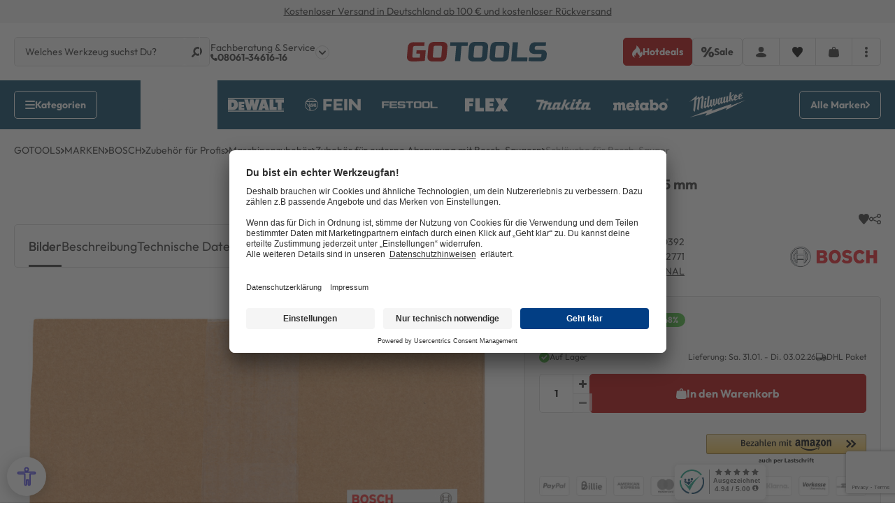

--- FILE ---
content_type: text/html; charset=utf-8
request_url: https://www.google.com/recaptcha/api2/anchor?ar=1&k=6Lcd8e0qAAAAAIzL0DKhg7JOoUWDzXwOSlBwq4Dh&co=aHR0cHM6Ly93d3cuZ290b29scy5kZTo0NDM.&hl=en&v=N67nZn4AqZkNcbeMu4prBgzg&size=invisible&anchor-ms=20000&execute-ms=30000&cb=qjbn0ifo6a0v
body_size: 48892
content:
<!DOCTYPE HTML><html dir="ltr" lang="en"><head><meta http-equiv="Content-Type" content="text/html; charset=UTF-8">
<meta http-equiv="X-UA-Compatible" content="IE=edge">
<title>reCAPTCHA</title>
<style type="text/css">
/* cyrillic-ext */
@font-face {
  font-family: 'Roboto';
  font-style: normal;
  font-weight: 400;
  font-stretch: 100%;
  src: url(//fonts.gstatic.com/s/roboto/v48/KFO7CnqEu92Fr1ME7kSn66aGLdTylUAMa3GUBHMdazTgWw.woff2) format('woff2');
  unicode-range: U+0460-052F, U+1C80-1C8A, U+20B4, U+2DE0-2DFF, U+A640-A69F, U+FE2E-FE2F;
}
/* cyrillic */
@font-face {
  font-family: 'Roboto';
  font-style: normal;
  font-weight: 400;
  font-stretch: 100%;
  src: url(//fonts.gstatic.com/s/roboto/v48/KFO7CnqEu92Fr1ME7kSn66aGLdTylUAMa3iUBHMdazTgWw.woff2) format('woff2');
  unicode-range: U+0301, U+0400-045F, U+0490-0491, U+04B0-04B1, U+2116;
}
/* greek-ext */
@font-face {
  font-family: 'Roboto';
  font-style: normal;
  font-weight: 400;
  font-stretch: 100%;
  src: url(//fonts.gstatic.com/s/roboto/v48/KFO7CnqEu92Fr1ME7kSn66aGLdTylUAMa3CUBHMdazTgWw.woff2) format('woff2');
  unicode-range: U+1F00-1FFF;
}
/* greek */
@font-face {
  font-family: 'Roboto';
  font-style: normal;
  font-weight: 400;
  font-stretch: 100%;
  src: url(//fonts.gstatic.com/s/roboto/v48/KFO7CnqEu92Fr1ME7kSn66aGLdTylUAMa3-UBHMdazTgWw.woff2) format('woff2');
  unicode-range: U+0370-0377, U+037A-037F, U+0384-038A, U+038C, U+038E-03A1, U+03A3-03FF;
}
/* math */
@font-face {
  font-family: 'Roboto';
  font-style: normal;
  font-weight: 400;
  font-stretch: 100%;
  src: url(//fonts.gstatic.com/s/roboto/v48/KFO7CnqEu92Fr1ME7kSn66aGLdTylUAMawCUBHMdazTgWw.woff2) format('woff2');
  unicode-range: U+0302-0303, U+0305, U+0307-0308, U+0310, U+0312, U+0315, U+031A, U+0326-0327, U+032C, U+032F-0330, U+0332-0333, U+0338, U+033A, U+0346, U+034D, U+0391-03A1, U+03A3-03A9, U+03B1-03C9, U+03D1, U+03D5-03D6, U+03F0-03F1, U+03F4-03F5, U+2016-2017, U+2034-2038, U+203C, U+2040, U+2043, U+2047, U+2050, U+2057, U+205F, U+2070-2071, U+2074-208E, U+2090-209C, U+20D0-20DC, U+20E1, U+20E5-20EF, U+2100-2112, U+2114-2115, U+2117-2121, U+2123-214F, U+2190, U+2192, U+2194-21AE, U+21B0-21E5, U+21F1-21F2, U+21F4-2211, U+2213-2214, U+2216-22FF, U+2308-230B, U+2310, U+2319, U+231C-2321, U+2336-237A, U+237C, U+2395, U+239B-23B7, U+23D0, U+23DC-23E1, U+2474-2475, U+25AF, U+25B3, U+25B7, U+25BD, U+25C1, U+25CA, U+25CC, U+25FB, U+266D-266F, U+27C0-27FF, U+2900-2AFF, U+2B0E-2B11, U+2B30-2B4C, U+2BFE, U+3030, U+FF5B, U+FF5D, U+1D400-1D7FF, U+1EE00-1EEFF;
}
/* symbols */
@font-face {
  font-family: 'Roboto';
  font-style: normal;
  font-weight: 400;
  font-stretch: 100%;
  src: url(//fonts.gstatic.com/s/roboto/v48/KFO7CnqEu92Fr1ME7kSn66aGLdTylUAMaxKUBHMdazTgWw.woff2) format('woff2');
  unicode-range: U+0001-000C, U+000E-001F, U+007F-009F, U+20DD-20E0, U+20E2-20E4, U+2150-218F, U+2190, U+2192, U+2194-2199, U+21AF, U+21E6-21F0, U+21F3, U+2218-2219, U+2299, U+22C4-22C6, U+2300-243F, U+2440-244A, U+2460-24FF, U+25A0-27BF, U+2800-28FF, U+2921-2922, U+2981, U+29BF, U+29EB, U+2B00-2BFF, U+4DC0-4DFF, U+FFF9-FFFB, U+10140-1018E, U+10190-1019C, U+101A0, U+101D0-101FD, U+102E0-102FB, U+10E60-10E7E, U+1D2C0-1D2D3, U+1D2E0-1D37F, U+1F000-1F0FF, U+1F100-1F1AD, U+1F1E6-1F1FF, U+1F30D-1F30F, U+1F315, U+1F31C, U+1F31E, U+1F320-1F32C, U+1F336, U+1F378, U+1F37D, U+1F382, U+1F393-1F39F, U+1F3A7-1F3A8, U+1F3AC-1F3AF, U+1F3C2, U+1F3C4-1F3C6, U+1F3CA-1F3CE, U+1F3D4-1F3E0, U+1F3ED, U+1F3F1-1F3F3, U+1F3F5-1F3F7, U+1F408, U+1F415, U+1F41F, U+1F426, U+1F43F, U+1F441-1F442, U+1F444, U+1F446-1F449, U+1F44C-1F44E, U+1F453, U+1F46A, U+1F47D, U+1F4A3, U+1F4B0, U+1F4B3, U+1F4B9, U+1F4BB, U+1F4BF, U+1F4C8-1F4CB, U+1F4D6, U+1F4DA, U+1F4DF, U+1F4E3-1F4E6, U+1F4EA-1F4ED, U+1F4F7, U+1F4F9-1F4FB, U+1F4FD-1F4FE, U+1F503, U+1F507-1F50B, U+1F50D, U+1F512-1F513, U+1F53E-1F54A, U+1F54F-1F5FA, U+1F610, U+1F650-1F67F, U+1F687, U+1F68D, U+1F691, U+1F694, U+1F698, U+1F6AD, U+1F6B2, U+1F6B9-1F6BA, U+1F6BC, U+1F6C6-1F6CF, U+1F6D3-1F6D7, U+1F6E0-1F6EA, U+1F6F0-1F6F3, U+1F6F7-1F6FC, U+1F700-1F7FF, U+1F800-1F80B, U+1F810-1F847, U+1F850-1F859, U+1F860-1F887, U+1F890-1F8AD, U+1F8B0-1F8BB, U+1F8C0-1F8C1, U+1F900-1F90B, U+1F93B, U+1F946, U+1F984, U+1F996, U+1F9E9, U+1FA00-1FA6F, U+1FA70-1FA7C, U+1FA80-1FA89, U+1FA8F-1FAC6, U+1FACE-1FADC, U+1FADF-1FAE9, U+1FAF0-1FAF8, U+1FB00-1FBFF;
}
/* vietnamese */
@font-face {
  font-family: 'Roboto';
  font-style: normal;
  font-weight: 400;
  font-stretch: 100%;
  src: url(//fonts.gstatic.com/s/roboto/v48/KFO7CnqEu92Fr1ME7kSn66aGLdTylUAMa3OUBHMdazTgWw.woff2) format('woff2');
  unicode-range: U+0102-0103, U+0110-0111, U+0128-0129, U+0168-0169, U+01A0-01A1, U+01AF-01B0, U+0300-0301, U+0303-0304, U+0308-0309, U+0323, U+0329, U+1EA0-1EF9, U+20AB;
}
/* latin-ext */
@font-face {
  font-family: 'Roboto';
  font-style: normal;
  font-weight: 400;
  font-stretch: 100%;
  src: url(//fonts.gstatic.com/s/roboto/v48/KFO7CnqEu92Fr1ME7kSn66aGLdTylUAMa3KUBHMdazTgWw.woff2) format('woff2');
  unicode-range: U+0100-02BA, U+02BD-02C5, U+02C7-02CC, U+02CE-02D7, U+02DD-02FF, U+0304, U+0308, U+0329, U+1D00-1DBF, U+1E00-1E9F, U+1EF2-1EFF, U+2020, U+20A0-20AB, U+20AD-20C0, U+2113, U+2C60-2C7F, U+A720-A7FF;
}
/* latin */
@font-face {
  font-family: 'Roboto';
  font-style: normal;
  font-weight: 400;
  font-stretch: 100%;
  src: url(//fonts.gstatic.com/s/roboto/v48/KFO7CnqEu92Fr1ME7kSn66aGLdTylUAMa3yUBHMdazQ.woff2) format('woff2');
  unicode-range: U+0000-00FF, U+0131, U+0152-0153, U+02BB-02BC, U+02C6, U+02DA, U+02DC, U+0304, U+0308, U+0329, U+2000-206F, U+20AC, U+2122, U+2191, U+2193, U+2212, U+2215, U+FEFF, U+FFFD;
}
/* cyrillic-ext */
@font-face {
  font-family: 'Roboto';
  font-style: normal;
  font-weight: 500;
  font-stretch: 100%;
  src: url(//fonts.gstatic.com/s/roboto/v48/KFO7CnqEu92Fr1ME7kSn66aGLdTylUAMa3GUBHMdazTgWw.woff2) format('woff2');
  unicode-range: U+0460-052F, U+1C80-1C8A, U+20B4, U+2DE0-2DFF, U+A640-A69F, U+FE2E-FE2F;
}
/* cyrillic */
@font-face {
  font-family: 'Roboto';
  font-style: normal;
  font-weight: 500;
  font-stretch: 100%;
  src: url(//fonts.gstatic.com/s/roboto/v48/KFO7CnqEu92Fr1ME7kSn66aGLdTylUAMa3iUBHMdazTgWw.woff2) format('woff2');
  unicode-range: U+0301, U+0400-045F, U+0490-0491, U+04B0-04B1, U+2116;
}
/* greek-ext */
@font-face {
  font-family: 'Roboto';
  font-style: normal;
  font-weight: 500;
  font-stretch: 100%;
  src: url(//fonts.gstatic.com/s/roboto/v48/KFO7CnqEu92Fr1ME7kSn66aGLdTylUAMa3CUBHMdazTgWw.woff2) format('woff2');
  unicode-range: U+1F00-1FFF;
}
/* greek */
@font-face {
  font-family: 'Roboto';
  font-style: normal;
  font-weight: 500;
  font-stretch: 100%;
  src: url(//fonts.gstatic.com/s/roboto/v48/KFO7CnqEu92Fr1ME7kSn66aGLdTylUAMa3-UBHMdazTgWw.woff2) format('woff2');
  unicode-range: U+0370-0377, U+037A-037F, U+0384-038A, U+038C, U+038E-03A1, U+03A3-03FF;
}
/* math */
@font-face {
  font-family: 'Roboto';
  font-style: normal;
  font-weight: 500;
  font-stretch: 100%;
  src: url(//fonts.gstatic.com/s/roboto/v48/KFO7CnqEu92Fr1ME7kSn66aGLdTylUAMawCUBHMdazTgWw.woff2) format('woff2');
  unicode-range: U+0302-0303, U+0305, U+0307-0308, U+0310, U+0312, U+0315, U+031A, U+0326-0327, U+032C, U+032F-0330, U+0332-0333, U+0338, U+033A, U+0346, U+034D, U+0391-03A1, U+03A3-03A9, U+03B1-03C9, U+03D1, U+03D5-03D6, U+03F0-03F1, U+03F4-03F5, U+2016-2017, U+2034-2038, U+203C, U+2040, U+2043, U+2047, U+2050, U+2057, U+205F, U+2070-2071, U+2074-208E, U+2090-209C, U+20D0-20DC, U+20E1, U+20E5-20EF, U+2100-2112, U+2114-2115, U+2117-2121, U+2123-214F, U+2190, U+2192, U+2194-21AE, U+21B0-21E5, U+21F1-21F2, U+21F4-2211, U+2213-2214, U+2216-22FF, U+2308-230B, U+2310, U+2319, U+231C-2321, U+2336-237A, U+237C, U+2395, U+239B-23B7, U+23D0, U+23DC-23E1, U+2474-2475, U+25AF, U+25B3, U+25B7, U+25BD, U+25C1, U+25CA, U+25CC, U+25FB, U+266D-266F, U+27C0-27FF, U+2900-2AFF, U+2B0E-2B11, U+2B30-2B4C, U+2BFE, U+3030, U+FF5B, U+FF5D, U+1D400-1D7FF, U+1EE00-1EEFF;
}
/* symbols */
@font-face {
  font-family: 'Roboto';
  font-style: normal;
  font-weight: 500;
  font-stretch: 100%;
  src: url(//fonts.gstatic.com/s/roboto/v48/KFO7CnqEu92Fr1ME7kSn66aGLdTylUAMaxKUBHMdazTgWw.woff2) format('woff2');
  unicode-range: U+0001-000C, U+000E-001F, U+007F-009F, U+20DD-20E0, U+20E2-20E4, U+2150-218F, U+2190, U+2192, U+2194-2199, U+21AF, U+21E6-21F0, U+21F3, U+2218-2219, U+2299, U+22C4-22C6, U+2300-243F, U+2440-244A, U+2460-24FF, U+25A0-27BF, U+2800-28FF, U+2921-2922, U+2981, U+29BF, U+29EB, U+2B00-2BFF, U+4DC0-4DFF, U+FFF9-FFFB, U+10140-1018E, U+10190-1019C, U+101A0, U+101D0-101FD, U+102E0-102FB, U+10E60-10E7E, U+1D2C0-1D2D3, U+1D2E0-1D37F, U+1F000-1F0FF, U+1F100-1F1AD, U+1F1E6-1F1FF, U+1F30D-1F30F, U+1F315, U+1F31C, U+1F31E, U+1F320-1F32C, U+1F336, U+1F378, U+1F37D, U+1F382, U+1F393-1F39F, U+1F3A7-1F3A8, U+1F3AC-1F3AF, U+1F3C2, U+1F3C4-1F3C6, U+1F3CA-1F3CE, U+1F3D4-1F3E0, U+1F3ED, U+1F3F1-1F3F3, U+1F3F5-1F3F7, U+1F408, U+1F415, U+1F41F, U+1F426, U+1F43F, U+1F441-1F442, U+1F444, U+1F446-1F449, U+1F44C-1F44E, U+1F453, U+1F46A, U+1F47D, U+1F4A3, U+1F4B0, U+1F4B3, U+1F4B9, U+1F4BB, U+1F4BF, U+1F4C8-1F4CB, U+1F4D6, U+1F4DA, U+1F4DF, U+1F4E3-1F4E6, U+1F4EA-1F4ED, U+1F4F7, U+1F4F9-1F4FB, U+1F4FD-1F4FE, U+1F503, U+1F507-1F50B, U+1F50D, U+1F512-1F513, U+1F53E-1F54A, U+1F54F-1F5FA, U+1F610, U+1F650-1F67F, U+1F687, U+1F68D, U+1F691, U+1F694, U+1F698, U+1F6AD, U+1F6B2, U+1F6B9-1F6BA, U+1F6BC, U+1F6C6-1F6CF, U+1F6D3-1F6D7, U+1F6E0-1F6EA, U+1F6F0-1F6F3, U+1F6F7-1F6FC, U+1F700-1F7FF, U+1F800-1F80B, U+1F810-1F847, U+1F850-1F859, U+1F860-1F887, U+1F890-1F8AD, U+1F8B0-1F8BB, U+1F8C0-1F8C1, U+1F900-1F90B, U+1F93B, U+1F946, U+1F984, U+1F996, U+1F9E9, U+1FA00-1FA6F, U+1FA70-1FA7C, U+1FA80-1FA89, U+1FA8F-1FAC6, U+1FACE-1FADC, U+1FADF-1FAE9, U+1FAF0-1FAF8, U+1FB00-1FBFF;
}
/* vietnamese */
@font-face {
  font-family: 'Roboto';
  font-style: normal;
  font-weight: 500;
  font-stretch: 100%;
  src: url(//fonts.gstatic.com/s/roboto/v48/KFO7CnqEu92Fr1ME7kSn66aGLdTylUAMa3OUBHMdazTgWw.woff2) format('woff2');
  unicode-range: U+0102-0103, U+0110-0111, U+0128-0129, U+0168-0169, U+01A0-01A1, U+01AF-01B0, U+0300-0301, U+0303-0304, U+0308-0309, U+0323, U+0329, U+1EA0-1EF9, U+20AB;
}
/* latin-ext */
@font-face {
  font-family: 'Roboto';
  font-style: normal;
  font-weight: 500;
  font-stretch: 100%;
  src: url(//fonts.gstatic.com/s/roboto/v48/KFO7CnqEu92Fr1ME7kSn66aGLdTylUAMa3KUBHMdazTgWw.woff2) format('woff2');
  unicode-range: U+0100-02BA, U+02BD-02C5, U+02C7-02CC, U+02CE-02D7, U+02DD-02FF, U+0304, U+0308, U+0329, U+1D00-1DBF, U+1E00-1E9F, U+1EF2-1EFF, U+2020, U+20A0-20AB, U+20AD-20C0, U+2113, U+2C60-2C7F, U+A720-A7FF;
}
/* latin */
@font-face {
  font-family: 'Roboto';
  font-style: normal;
  font-weight: 500;
  font-stretch: 100%;
  src: url(//fonts.gstatic.com/s/roboto/v48/KFO7CnqEu92Fr1ME7kSn66aGLdTylUAMa3yUBHMdazQ.woff2) format('woff2');
  unicode-range: U+0000-00FF, U+0131, U+0152-0153, U+02BB-02BC, U+02C6, U+02DA, U+02DC, U+0304, U+0308, U+0329, U+2000-206F, U+20AC, U+2122, U+2191, U+2193, U+2212, U+2215, U+FEFF, U+FFFD;
}
/* cyrillic-ext */
@font-face {
  font-family: 'Roboto';
  font-style: normal;
  font-weight: 900;
  font-stretch: 100%;
  src: url(//fonts.gstatic.com/s/roboto/v48/KFO7CnqEu92Fr1ME7kSn66aGLdTylUAMa3GUBHMdazTgWw.woff2) format('woff2');
  unicode-range: U+0460-052F, U+1C80-1C8A, U+20B4, U+2DE0-2DFF, U+A640-A69F, U+FE2E-FE2F;
}
/* cyrillic */
@font-face {
  font-family: 'Roboto';
  font-style: normal;
  font-weight: 900;
  font-stretch: 100%;
  src: url(//fonts.gstatic.com/s/roboto/v48/KFO7CnqEu92Fr1ME7kSn66aGLdTylUAMa3iUBHMdazTgWw.woff2) format('woff2');
  unicode-range: U+0301, U+0400-045F, U+0490-0491, U+04B0-04B1, U+2116;
}
/* greek-ext */
@font-face {
  font-family: 'Roboto';
  font-style: normal;
  font-weight: 900;
  font-stretch: 100%;
  src: url(//fonts.gstatic.com/s/roboto/v48/KFO7CnqEu92Fr1ME7kSn66aGLdTylUAMa3CUBHMdazTgWw.woff2) format('woff2');
  unicode-range: U+1F00-1FFF;
}
/* greek */
@font-face {
  font-family: 'Roboto';
  font-style: normal;
  font-weight: 900;
  font-stretch: 100%;
  src: url(//fonts.gstatic.com/s/roboto/v48/KFO7CnqEu92Fr1ME7kSn66aGLdTylUAMa3-UBHMdazTgWw.woff2) format('woff2');
  unicode-range: U+0370-0377, U+037A-037F, U+0384-038A, U+038C, U+038E-03A1, U+03A3-03FF;
}
/* math */
@font-face {
  font-family: 'Roboto';
  font-style: normal;
  font-weight: 900;
  font-stretch: 100%;
  src: url(//fonts.gstatic.com/s/roboto/v48/KFO7CnqEu92Fr1ME7kSn66aGLdTylUAMawCUBHMdazTgWw.woff2) format('woff2');
  unicode-range: U+0302-0303, U+0305, U+0307-0308, U+0310, U+0312, U+0315, U+031A, U+0326-0327, U+032C, U+032F-0330, U+0332-0333, U+0338, U+033A, U+0346, U+034D, U+0391-03A1, U+03A3-03A9, U+03B1-03C9, U+03D1, U+03D5-03D6, U+03F0-03F1, U+03F4-03F5, U+2016-2017, U+2034-2038, U+203C, U+2040, U+2043, U+2047, U+2050, U+2057, U+205F, U+2070-2071, U+2074-208E, U+2090-209C, U+20D0-20DC, U+20E1, U+20E5-20EF, U+2100-2112, U+2114-2115, U+2117-2121, U+2123-214F, U+2190, U+2192, U+2194-21AE, U+21B0-21E5, U+21F1-21F2, U+21F4-2211, U+2213-2214, U+2216-22FF, U+2308-230B, U+2310, U+2319, U+231C-2321, U+2336-237A, U+237C, U+2395, U+239B-23B7, U+23D0, U+23DC-23E1, U+2474-2475, U+25AF, U+25B3, U+25B7, U+25BD, U+25C1, U+25CA, U+25CC, U+25FB, U+266D-266F, U+27C0-27FF, U+2900-2AFF, U+2B0E-2B11, U+2B30-2B4C, U+2BFE, U+3030, U+FF5B, U+FF5D, U+1D400-1D7FF, U+1EE00-1EEFF;
}
/* symbols */
@font-face {
  font-family: 'Roboto';
  font-style: normal;
  font-weight: 900;
  font-stretch: 100%;
  src: url(//fonts.gstatic.com/s/roboto/v48/KFO7CnqEu92Fr1ME7kSn66aGLdTylUAMaxKUBHMdazTgWw.woff2) format('woff2');
  unicode-range: U+0001-000C, U+000E-001F, U+007F-009F, U+20DD-20E0, U+20E2-20E4, U+2150-218F, U+2190, U+2192, U+2194-2199, U+21AF, U+21E6-21F0, U+21F3, U+2218-2219, U+2299, U+22C4-22C6, U+2300-243F, U+2440-244A, U+2460-24FF, U+25A0-27BF, U+2800-28FF, U+2921-2922, U+2981, U+29BF, U+29EB, U+2B00-2BFF, U+4DC0-4DFF, U+FFF9-FFFB, U+10140-1018E, U+10190-1019C, U+101A0, U+101D0-101FD, U+102E0-102FB, U+10E60-10E7E, U+1D2C0-1D2D3, U+1D2E0-1D37F, U+1F000-1F0FF, U+1F100-1F1AD, U+1F1E6-1F1FF, U+1F30D-1F30F, U+1F315, U+1F31C, U+1F31E, U+1F320-1F32C, U+1F336, U+1F378, U+1F37D, U+1F382, U+1F393-1F39F, U+1F3A7-1F3A8, U+1F3AC-1F3AF, U+1F3C2, U+1F3C4-1F3C6, U+1F3CA-1F3CE, U+1F3D4-1F3E0, U+1F3ED, U+1F3F1-1F3F3, U+1F3F5-1F3F7, U+1F408, U+1F415, U+1F41F, U+1F426, U+1F43F, U+1F441-1F442, U+1F444, U+1F446-1F449, U+1F44C-1F44E, U+1F453, U+1F46A, U+1F47D, U+1F4A3, U+1F4B0, U+1F4B3, U+1F4B9, U+1F4BB, U+1F4BF, U+1F4C8-1F4CB, U+1F4D6, U+1F4DA, U+1F4DF, U+1F4E3-1F4E6, U+1F4EA-1F4ED, U+1F4F7, U+1F4F9-1F4FB, U+1F4FD-1F4FE, U+1F503, U+1F507-1F50B, U+1F50D, U+1F512-1F513, U+1F53E-1F54A, U+1F54F-1F5FA, U+1F610, U+1F650-1F67F, U+1F687, U+1F68D, U+1F691, U+1F694, U+1F698, U+1F6AD, U+1F6B2, U+1F6B9-1F6BA, U+1F6BC, U+1F6C6-1F6CF, U+1F6D3-1F6D7, U+1F6E0-1F6EA, U+1F6F0-1F6F3, U+1F6F7-1F6FC, U+1F700-1F7FF, U+1F800-1F80B, U+1F810-1F847, U+1F850-1F859, U+1F860-1F887, U+1F890-1F8AD, U+1F8B0-1F8BB, U+1F8C0-1F8C1, U+1F900-1F90B, U+1F93B, U+1F946, U+1F984, U+1F996, U+1F9E9, U+1FA00-1FA6F, U+1FA70-1FA7C, U+1FA80-1FA89, U+1FA8F-1FAC6, U+1FACE-1FADC, U+1FADF-1FAE9, U+1FAF0-1FAF8, U+1FB00-1FBFF;
}
/* vietnamese */
@font-face {
  font-family: 'Roboto';
  font-style: normal;
  font-weight: 900;
  font-stretch: 100%;
  src: url(//fonts.gstatic.com/s/roboto/v48/KFO7CnqEu92Fr1ME7kSn66aGLdTylUAMa3OUBHMdazTgWw.woff2) format('woff2');
  unicode-range: U+0102-0103, U+0110-0111, U+0128-0129, U+0168-0169, U+01A0-01A1, U+01AF-01B0, U+0300-0301, U+0303-0304, U+0308-0309, U+0323, U+0329, U+1EA0-1EF9, U+20AB;
}
/* latin-ext */
@font-face {
  font-family: 'Roboto';
  font-style: normal;
  font-weight: 900;
  font-stretch: 100%;
  src: url(//fonts.gstatic.com/s/roboto/v48/KFO7CnqEu92Fr1ME7kSn66aGLdTylUAMa3KUBHMdazTgWw.woff2) format('woff2');
  unicode-range: U+0100-02BA, U+02BD-02C5, U+02C7-02CC, U+02CE-02D7, U+02DD-02FF, U+0304, U+0308, U+0329, U+1D00-1DBF, U+1E00-1E9F, U+1EF2-1EFF, U+2020, U+20A0-20AB, U+20AD-20C0, U+2113, U+2C60-2C7F, U+A720-A7FF;
}
/* latin */
@font-face {
  font-family: 'Roboto';
  font-style: normal;
  font-weight: 900;
  font-stretch: 100%;
  src: url(//fonts.gstatic.com/s/roboto/v48/KFO7CnqEu92Fr1ME7kSn66aGLdTylUAMa3yUBHMdazQ.woff2) format('woff2');
  unicode-range: U+0000-00FF, U+0131, U+0152-0153, U+02BB-02BC, U+02C6, U+02DA, U+02DC, U+0304, U+0308, U+0329, U+2000-206F, U+20AC, U+2122, U+2191, U+2193, U+2212, U+2215, U+FEFF, U+FFFD;
}

</style>
<link rel="stylesheet" type="text/css" href="https://www.gstatic.com/recaptcha/releases/N67nZn4AqZkNcbeMu4prBgzg/styles__ltr.css">
<script nonce="kFgHrCWlQ28sOIPk22S9EA" type="text/javascript">window['__recaptcha_api'] = 'https://www.google.com/recaptcha/api2/';</script>
<script type="text/javascript" src="https://www.gstatic.com/recaptcha/releases/N67nZn4AqZkNcbeMu4prBgzg/recaptcha__en.js" nonce="kFgHrCWlQ28sOIPk22S9EA">
      
    </script></head>
<body><div id="rc-anchor-alert" class="rc-anchor-alert"></div>
<input type="hidden" id="recaptcha-token" value="[base64]">
<script type="text/javascript" nonce="kFgHrCWlQ28sOIPk22S9EA">
      recaptcha.anchor.Main.init("[\x22ainput\x22,[\x22bgdata\x22,\x22\x22,\[base64]/[base64]/[base64]/bmV3IHJbeF0oY1swXSk6RT09Mj9uZXcgclt4XShjWzBdLGNbMV0pOkU9PTM/bmV3IHJbeF0oY1swXSxjWzFdLGNbMl0pOkU9PTQ/[base64]/[base64]/[base64]/[base64]/[base64]/[base64]/[base64]/[base64]\x22,\[base64]\\u003d\\u003d\x22,\[base64]/[base64]/Cs8O8K8KSRcKjw7wBQ8OTw7/Dt8O0w5lCcsKfw4bDpRhoTsKtwqDCmmvCoMKQWXB0Z8ORDMKEw4t7N8Kjwpojemoiw7sKwr07w4/[base64]/KMKrw6wUw7Vxw5vCpsKQHncjE2l+DcKWVsO/NsO2R8OBeC1vNxV0wok0B8KabcKrV8OgwpvDvcOQw6EkwpXCvggyw74mw4XCncK3ZsKXHE48wpjCtTw4ZUFKYBIww7Z6dMOnw7TDmSfDlFzCul8oE8OvO8KBw5jDgsKpViHDn8KKUnDDucOPFMO6Dj4/[base64]/DvMKPw57DlsOAw70/SmnDt2EWw5XDn8O0NMO8w7TDiz7CmGkRw6cRwpZUbcO9wofCkMOuVTtRNCLDjQZowqnDssKpw4JkZ3TDolAsw5RjW8OvwqPCoHEQw4daRcOCwqgvwoQkcwlRwoYiPQcPKTPClMOlw5Ynw4vCnnlOGMKqQMKKwqdFJzHDmhMqw4EGJMOBwrFRN2/DqMO7wrQIdVwNwqjCknI/IW0HwrtPeMKLU8O+EHp3aMOuPRLChlXDpWkoJVBtY8O6w4rCnWFQw4oNKGt3woZXbH3Ckj3Cg8KRZHpiRMOlL8OkwrMawobCt8KSSmw2w6DDnHl+wq8oCsO+LzEQZiwUAcKQw7nDsMORwr/CvsOYw6Rgwpx5ZDnDg8K+ZW/[base64]/Ow9jCMKsL8O4woHCpT4zHyjDhsKhw47DuHXDocKnw4PDkAN6w6AaccKTClxgSsODLcOPw6nCuFLCsAljdE7CgcONRzhZegZRw4/DjsKSC8KRw5E6w6ctMGp1VMKAXsKIw4LDiMKCd8Klw68OwojDnwnDp8Oow7DDlF0Jw5sgw6DDjMKcDnEBO8OjP8OkX8OYwpFfw5MCdCzDoCl9YMKJwpJsw4PDpQzDugfCswLDocOMwpHCiMKjbEopK8Ouw5/DrsOsw7PChMOrKnvDilnDg8Opa8KAw55awprCnMODwqMEw69TJTgKw7nCicKODMOLw4Vwwo3DlGLCmhXCosO/[base64]/wrxcw4DDgsO9CDt4G8OrAFJUcMOqfWzDnAlJw7nCgUJAwrjCpDnCnzA/wropwpbDl8OTwqXCryU5W8OAe8KVQx53dxPDuz3CqMKAworDvB5Lw5zDocKjK8K5G8OwW8KDwofCiUjDhsOkw6pLw7lFwrzCnA/[base64]/CkivChcKewpXCocK9E8OTwqvCs24uw5DCsEgzwprCkH8gwqwNwrPChVQewooTw6TCpcOofRDDiU7Cui/[base64]/[base64]/CqMOUwo3Dg8O8w5zDmA7Co8O8DcOAwqNOw7jDnF3DmkTCuEscw4YWV8OnNinDhMOrw4dYRMKTJlnCmCEJw6LDt8OiCcKvwqRAJMOkwpx/YMOOw4kSUcKGecOBUSZVwqDDiQzDhMKXJsKNwp/CgsO2w59ww67CtG/CssKww4TChVPDicKowqxxw6fDthUdw4RdG1zDn8K0wqDCqzETJsK5QMOxcQNmMB/CksKHw47CqcKKwp5twojDlcOaRgIMwoHCljnCp8Obwot7CcO7wrLCrcKDcCrCtMKfaSzDnCJ4wpjCuxMuw7kTwqcKw7h/w4zDu8OsRMKWw49wMwgWUcKtw4RmwqtNJhlMQ1HDoljDtWQvw5rCnDRHSSAdw4J4wovDuMOOLcONwo7CgcKNWMKmN8K8w4wKw7jCgF1cwqFfwrdwF8OKw5PDg8OibUfDvcOEwqx3B8OTwrfCo8K0D8KMwopmcDHDjkwbw5bCjR/DrMO/OcOfCh9iw7rCgyI7wrRMScKxK1bDqcKiw455wozCsMKqZ8OcwqwBEsOFesOBw6E9wp0Bw6fCrcK8wr89w5rDtMKfw7TDocOdKMOFw7lQak1gW8K+U3bCuH/[base64]/Q8KIwoXCjzJ6GMO3w7czdsKXwqMJLsOHwrXCtnPCkcOURMO6OX/DkmMfw4jCshzCr2R0wqJ7Zj42bAx9w4JWTDRaw4zDmSF8O8OeQcKxLS9/MwDDhcKuwqVAwrHDoT0uwo/CjXVXNMKvFcK4NUrDq3XDlcKIQsK2wq/[base64]/DjHXClRDCt8O+w5V9PEMawq54EcO6IsK0w63Ctx3CjTnCrWzDtcO+wonCgsKcVsKxVsO3w6w3wrsgO0BwdMOCEsO5wpUyeFE/N1ovIMKJK3JgCFXCg8Kuwrogwo80FBbDu8OfS8OYEsKEw6fDpcKOTzFpw7DDqwpXwowfDsKHS8K3wp/CjVXCisOFXcKPwoRCaSHDs8Odw6Viw7wrw6HCn8OdcMKLdA9rfcKLw5HClsOFwrkCTMOfw4/[base64]/[base64]/CmcKGD3fCosOFwoTDuQcdwpjCo8OAV8O0wqfCpWs8MVbCjcKDw4LCrcKRZilPfx8/[base64]/QsO7RHh3cHIEwoLCv8KMXMOuwpLDmht6Fl3DnnhdwppEw7vDljxiakt2wqPCr3gEU09mCcKmOsKkw7IBw5XDix/Cr01jw4rDrA0Hw4vCgAE4FMO5wp0Bw4bDrcKSwp/CqsKuEMKpw7nDv1Zcw5dww6Y/XcKvFcODwq4RS8KQwrRiwrZCQMOqw4Z7PDHDgMKNwogGw7ZhWsOnDsKLwpbCvsO6VAhdWQnCjC/CmQLDucK7esODwp7CssO7HgAjRQrCnSI2DBBSGcKyw7I8wpQXSlUeFMOWw54oBMO1wrN4HcOvw6Q5w6nDkxfCvQRYBsKNwo/DucKcw5DDo8OKw4zDh8K2w7HCh8KSwplGw6RtUMOQTcKUw4lfw73CsgFkBE8VM8ObDj5TWsKMLH7DqDhkdkoiwp7ChsK6w77CtcKWd8OlZsOGWV5Zw4dewpzCgBYSTcKZX33Dpm/CjsKOIWjCqcKkFMOXOCsWNcOzDcOeJTzDunZmwpUVwqsmT8OEw6vDgsK/w4bCi8KSw5QLwoN0woTCvmDCkcOOwr3CjRjCp8O3wpkTWcKWNCvCg8OzFMK2KcKow7bCuRbCgMKsdsKYK2Izw4jDmcKkw4w6LsOKw5/CtzLDicKGMMODwocvw7XChMOyw7/CnTMGwpcgw4bDp8K5PMKsw7HDvMKQdMOwawpZwrxWwrJ8wrHDkDHCjsO/[base64]/CpcK6w4nDgcKww7DDiA15PsKLFR7DhFJAw4DCgMOxfcOJwrjDgSDCk8KNwrRUNMKXwobCtsOvSCYyV8OXw4PDp1dbekJcwo/CkMKcw65LeSPCr8Osw6zDqsKXw7PCoRwHw7Bgw7rDtjrDicONYl9IFG88w4NmIcK1w5lSXG7CqcK8wq/[base64]/w7XCs2PCh29fCsOydlh1OBDDm2wIwpPDmjLDsMOVFxZ6w4sBNBxGw6XCksOAGGbCq0MUUcOKCsKXC8KvZsOkwp53wrnCix4TO0rDtlHDnkLCt3xjfMKkw4NgD8OCP1kowo7Dp8KiGnpDasOULsKyw5HCmxvCm18KKFcgwr/[base64]/Cm1dAwpXDu8KmdcOSV3rCuA3DkQ/Cs8KHfkDDpsO+UMO/w59JdSstdiHDqcOLYh7DkkF8ACxDYXDCt3fCucKFGsO4KsKjCHzDmhjCuCHDsHcewqMxZcO2RcOxw63CgBQcSVnDvMKdNgcGwrRewpR7w64YZnEMwrIYGW3CkBHCoXhTw4LCmcKMwq1Hw6XDpMOLZWgUcMKedsOnwpdsTsORw6x/EWMYw5HCmDAUZsOAR8KbJsOJwp0mJ8K1wpTCgQALPTM/QsOnLMK3w6RKFWjDrXQKOsOiwpvDolvDjRxVw4HDkiDCvMKdw6rDiDI8XEB5P8O0wpgRP8Kkwq/Ds8Kkwr/DtjM7w5FvXAZxX8Ojw4/[base64]/KW3DkXPCucOBw4vDnsK9NS3CusOracK3wrnCs2LDtMKYFMKuD3FwSi5nCMKNwofCn3/Ch8O0J8OQw4zDmRrDp8KQwrUawpltw58/OMKTAnvDqMKJwqLCn8Otw44ww48oLzHCoV8xZMONwrDCuljDpsKbfMOwSMOSw5xgw4/[base64]/DqnRKdcOBw4kYwrHDpsOyNMOyfsOQw5fDmsOZVHFpw7zCkcKPw69xwo7Cj3LCnsOQw71XwpJaw7PCtMONwrcSXAPCqxwVw7g+w6/DucOCwqQfOXkWwoVQw7TCoyrCmMOhw7AKwq5rwpQoesORwrnCkGhswokfBWdDw57DqAvCmBh1wr4kw7LCggDDsz7Ci8O6w4h3EMOIw5DCmxkDEMO+w5JRw5ovacO0T8K0w51HSBE6wqI4wqAKFhBcw5JSw79vwqd0w79QE0Q2ZwsZw4w/IExiEsOfFVjDm2YPD35iwqljPcK9Tn3CoHrDunlUZGfDjMK0wq5idG7CvA/CiG/ClMOPAcOPbcOywoxUDMK0T8Ktw558woDDslIjwok5NsOKwrvDjMOjQcOMV8OCSDPCvsK+a8Opw4dhw7pOH1obU8Orwp3DuUTDjnPCjBXDsMOAw7JQwppwwoTDt1l0CgFkw7hOUm/Chi0lZArCryzCqkprCRUIBA3CoMO4PMOaWsOOw6vCiRTDhsKxJcOCw5BresO0elHCoMKCKGRHEcO2CEXDhMOTXCDCp8Kgw7/Dl8OXX8KvLsKvfkV6OC3DksKlFDbCrMK9w53Co8OYXirCoSgZLcK1PAbCk8Ksw6JqDcKaw69EL8KZHsK+w5DDgcK6wojCjsO/[base64]/DoMOowq7CvU0gPcKAwqxHwocxwo1lwrg3wqRQw555P0M+AsKWRsOFw59fasK/woTDh8Kbw63DmcK+HsKweT/DpMKcVQReKsOLYzrDtcKCVMOUBAwgCcOKIkIIwr/DvDYmTMK7w58Gw7rCkMKhwpfCssKWw6/[base64]/CgcKjFTPCqMOiWMOKCXfDsTvDgmlNw7tgw5hDw47CpnbDlsO7emrCjcK0GHPDh3TDthh9wo3DpyMxw5wfw7fCjh4KwoQkN8KyX8OIw5nDmhEMw67CosOacMO+w4FWw78/wqLCki0KeX3CmmzCvMKPw4LCk0DDiHEwLSQNEMKiwoNHwq/Dh8OqwprDkVfCnQkqwpAKesK8wp7DsMKow47Ctj46woAEMMKTwqzDh8OodmIMwp0tN8OfJsK4w7IWej3DmnMQw7XClcOaXHsVaV3CncKKK8OfwqLDvcKCE8KOw68RM8OUWjfDiGvDt8KZZMO0w4LCjsKowrF0TgUSw6AUXRPDjcKxw41NJA/[base64]/[base64]/CqngZw719XSHDt8KVw5nDs2nDi8Ovwq53w6wRFV/DlnYgagLCi3PCv8KjGsOfNsKtwpfCp8O/w4ZAMsOBwrx/Yk/Cu8KjOA7ChxdrBXvDpcOzw6HDkcOVwoRcwp/CkcKhw6NCw49Kw7c5w7vDqTpHw4cwwohLw5IrY8O3XMKfb8Kgw7oWNcKCwr1Qf8O7wqYUwqBvwrgnw7jCkMOgC8Onw6DCpwgVwoZWw4QabCBTw4rDu8KswpXDkBvCicO3AsKVw7kkdMOUwphdBUDDlsOGwoDCrx3CmsKeE8K/w5PDo0DCgMK9wrtvwqDDkT8neQUXLMKawqsew5PCq8K9dMOFwpHCocK4worCqcOKKXg7PsKJKsKjcwcfN0HCr3JVwpMOd0vDk8K8MsOpVcKEwplcwrDCvTUBw57CkMKeS8OrNl/CrMKnwr9LeCrClMKEaUdVwo5VXcOvw7gNw47CqiHCqyLCnkjCn8OQYcKFwrfDo3vDiMKtw63ClExROMOFPsKFw5jCglDCqMK/T8Kjw7fCtsKoPFlXwrHCmlnDt03DgHliXcOLentqMMKJw5rCoMO4aEbCol/DqSvCrcKlw7ZYwpAaU8KEw7LDlMO/[base64]/w7/Dv04wfTvCvsOZwoc2f8KHw5nCo8OiwqVQA3nDg000TFktBsOQL0Acf0XCsMOnai53Rnh/w53Cv8ObwoXCu8O5UGYQPsKiwrkIwr47w6jDu8KjBRbDl1taQsOcGhDCl8KFLDrDpsORPcO3w68Pwq/DgDHDjUjCmh/CjSDCoWzDlMKJHR0kw7ZywrUmD8KlVcKMfQFHOzTCrzzDlQvDrHHDp2XDgMO3w4JJwp/Cv8OuN1bDqGnCk8KeJXfCjVjDu8Ouw6wZPsOCLVM6woDClkHDiE/DuMOqX8KiwprDtx1FHWXCtHDCmVrCtXEIcjjDhsObwqtJw6LDmsKZRU/[base64]/CqFcZw5YCH1HDpMOTwrzDgDzDhsOXf8Oow4AtDiJjNB3Dt2dcwr/Dh8KFLhHDhcKIYidDJMO+w5/DqMKpw7DChSDCmcOkKRXCrMK/w4cwwoPCrwnCgsOqLsO+w5QSJWwUwqnCgw5uT0PDiiQZZAc2w4pDw7HDg8Ozw5MQVhMDMBECwqjDhkzChGIoOcK7USzDocOVYxXDuDfCqsKaTjRYe8KKw7DCkkB1w5DCusOPJsOsw7XDqMO7w5t9wqXDn8K0fW/CmW58wpvDnMOpw7UqcT7DgcO0acK5w4BGIMOKw5zDscKWw7HCqcOaHsOOwprDnsKkXQEbaj1LJWQxwqMibD9qAnQtMcK4LcOsb1jDsMKcKBQ/w5jDnjPCssKLJMOAS8OBwonCtUMJTjdGw7RoA8Kcw71YAsKMw6XDqmbCiAYiw4DDikpXw5F4CH4fw47CpcO5bH7CscK0SsOoccOpLsOEw5nCqCfDnMK1B8K9d2rDin/Cm8Oaw4LDtAhCYsKLwrRLJC0QURHDrWYZbMKTw5p0wqczf3LChFrClUx/[base64]/CpcK7NSBTdcO2w63CjQTCvsOnwrTCh0ZMdkvCksOmw6HCs8OAwp3CgR15w5TDpMOLwq4Qw4h2w45WE3MswpnDlcKoKyjCg8OQYDPDtWTDhMODE25TwpdYwqJBw4g4wo/[base64]/DtyQhw6w3EcKqT8OjN8Kowow2w5TCtChOw6Zuw4cGw4MYwoJBasKBO1lOwoRiwrlkECvCicOvw6nCqw8lw4p6Z8Omw7XDnsKsGBVTw7TCjWbCrH/DjsKxS0Mjw7PDtzMYw4bCgFhlY2PCrsOrw4APw4jCvcOpwp16wr4KI8KKw5DClB3Dh8O3woLCrMKqwpldw5NRHSfDnUpFwqRiwoowKTvDhCg5WsOmUTE0SBbDpsKKwqHDpiHCt8OWw6VRG8K2EcK5wogUwq/DqcKHbsKCw5wSw4oDw5lHdifDhSJHwokdw5Auw67Dr8OoM8OSwr7Dhi4Aw6k7WsKhc1TCmiNpw6gsAGtTw4nCjHtwWMOjRsObfcKPLcKScFzCigXDmcOcN8OXJy3CgXDDn8KrN8O8w7lzG8KTDsKLw4nDo8KjwqM/f8KTwq/[base64]/Dn3vDl8KXw6vDsWpMwox5wo/Dj8OYwoRAwqjCksKEU8KGX8KBG8OYVXPDtQBJwozCrzgSSwDDpsOgB3F1BsOtFsKrw4dPS1rDg8KMGsKEdHPDiwbCusKLwoTDp34kwqp/[base64]/CpsKiwp7DmcOtWcKPNz9JOVMvw48hPcOKcRvDl8K4wpYbw7fCml06wqLCqMKwwrXDlCXDkMK4w7bDrsOwwrRzwolnacKswq/DjsKnH8OtMcOSwp/CuMOjJnHChCvDkGnCocOIwqNfCEBcL8Oowr4NAsK3wp7DusOISBzDusKEU8OuwqjCnMKGTMKGGRYCewbCtsOvTcKLW0ZLw7nChyFdHMO0EBdmwq3DncKDT1/DnMK4w5gvZMKYVsO1wqB1w5xZe8OMw6cVHhBmVF5Qam/DkMKlIsKmIALDr8KtKcKKe3wHwoXCm8ObXcOXZCbDncO4w7QmJcK4w75/w6AjdDtvasK6DUbChjPCtsOGCMOHDzDCo8OUwpVmwpwdw7XDq8OMwp/DpGtUwpIOw7R/KcKSW8O2fW9XAMKQw57DngRPL1TDn8OGSSxVIMKSeSUXwowFclLDsMOUc8KzanrDpHLCqg0EGcOqw4AkS1YhA3DDhMO9E1HCmcO7wrh/A8O8wpfDvcKMEMOMPsKdw5fCscOEwqvCmg18wqrCvMKzaMKFQ8K2X8KnDVvCt1bCscKRB8KUQQgpw5o8woHCrWzCo3ZVO8KaCkLCklMnwoIXCm7DiwzCh3DCt0PDmMOBw7rDhcOOwpLCggDDjzfDqMOFwqhGFsOyw5g7w4/CiExXwqxaBRDDkEDDm8KVwoUhD2rChC/DhMKHT0bDrXYBI0U6wrQjCMK+w4XCmsOqf8OfJGNqcgc6w4Rvw7nCtcK5KXV1GcKYw5oKw7N8HHMzKVjDncK2QC8/ehzDgMODw47Du1/[base64]/[base64]/DpWPCssOMwqjDjR5BwpfDuGfDsEQiAQTDk3AUfBzCqcOzDsOCw6c5w5gcw7QCbDQAVGvCksKbwrPClmRlw5bChxPDvS/DkcKMw5gMKUEifMKgw53Dg8KhSsO3w5xowpAIwpVPOcO2wq1Qw5ofw5tABcOWNwR3QsOwwp41wqXDpcKBwpMGw7PDpyHDgR3CvMO3In5MAcO+XMOqE1RWw5RcwohNw7IKwq1/wqzCu3fDgMKRCcK4w6hsw7PCrcKLQ8KHw4TDqC5jFQjDn27DncK8R8KMTMOQEi0Ww4UbwobCkQMewqfCo3htZMKmMGDCjMKzDMOuTScXHsOfw4kYw6w9w77DkyrDnANDw6s2YnnDnsOhw5TDnsKvwocoNSMBw6NNwrbDjcO5w7UIwoMQwo/[base64]/ChcKUwoZcawwfwrzDu2DCtzhrZcKJdsK/woPDisONw68jw4HCrsKLw5NYbhFmUiAWwoYQw5vDosOtOsKqMgzCjMKSwrjDn8OAO8OWUcOZRcKJXMKmewvCpVvClSPDrg7DgMORLU/[base64]/J8KOwpPCoS7DvMOLwonCiWNJKXdGVxTCmVUSw7LDszJGwrNTNXzCqMK0w6LDh8OOdmDCgg3DhMOWIMO2HjgxwqTDi8KNwoTCulttMMOKM8KDwoDCmmrCtBjDoGHCmgzCqC1jFsOlMkQnIgk3wpJjesOIw5osSsKlXh44bE/DpQjClcOiAgfCtFUpPsK0IzHDpcOeI2/[base64]/D8K2SmvCilgbwqTDt8OywrUFwrlCesOrw7ZtwpUmwrshX8Osw5TCvcKEW8KqMW/[base64]/[base64]/GiszwrjCtwrDrW3DjgRsFWtQw6jDoXEFcFLDtmfCk8O3YGIhw64kM1BkU8KFW8K+AFfCpmbDm8OQw7RlwqhnahpSw40hw4rClCjCn0ZNO8OkKSI/wrJoTsK5N8OBw4vCmDFQwplcw4LCmWbDiG3DtsOOHHXDsB/[base64]/w7lPwo1Qw7EwYSPCqSnCssKow5jCvcOIw6/CrUrCq8Ocwpdfw7Niw443VcKTfcOCQcKqaXLCisOxw4PDrx7Ct8Kiw5khw4/CqmnDoMKQwr3CrMOdwoTChsK7YsKTKsO6T0oxwq8xw5pyKGDCik/CpD/CkMOhw5AUR8KtcnxOw5ISJ8O/Qwgmw63DmsKGw43CscKBw71XQsOlw6LDqgbDksKOaMOrLDHCnMOXbB/ChMKBw6VBwqXClcOWw4IAOiPCscK7TiBow5HCkA9Jw4vDkhsETHA5wpZcwrJOc8O1BHPCtAvDj8O/w4rCiQBKw5jDiMKNw4jDo8OacMO4QGPCtsKIw4rDhsO9woV5wrHCiQ06WXcsw5LDg8K0Dj0aL8O6w7JBTBrCncOhMh3CoRlyw6IqwpVNwoF/FikYw5nDhMKGEzPDjBoQwrHCnBIuScKMw5TDm8Kkw45AwphEcMKQdXPCrRjCkUVmGsOcwqUHw6PDiy5Dw6ZrfsKsw4/CuMKoKg7DpDN2wrfCtGA1w6FBUnXDmHnCg8K8w5HCu0rCoGvClihqUcOhwqTCvsKXwqrCohsNwr3Di8O4X3rCpcKnw5HDscOCdDtWwr/DkC1TDHVWwoHDisKPwqzDr3BuKSvDgwfDocOAMsOHRSMjw4/CtcOmDsKcwpI6w7Jjw5XDkm7CnnBADATDoMOdYsKQw58Yw63Dh0bCg3E3w4TCj0TCmsOxfAIzGRdmXkjDl19/wrHDlnPDvcOLw5zDkTrDgMOTZcKOwoTCp8OLB8OWNzvDristJsOgQ13DssOFTsKMCsOow4/Cm8KnwrcAwpzDv0zCmSluYHZAUFfDjEXDkMOfWMOIw4TDksK/wrvDlsKMwpt3T1I+FCEGVlQCZcOKwq/ChCLDg081wphkw5LDgcKMw7ADw47ClMKPdysUw4YSMMORUDjCp8OiBsKuOhJNw7TDvjXDsMKnSzk1BsOowrPDiABSwoPDucOxw6Bzw6XCtCRSFsKsF8OcHG3Dr8KvW0pHw54zVsOMLBzDknptwqIdwq5two5dTCPCsTPChSvDpT/DqmDDnsOPUAJ7ahsFwqbDs38nw7/[base64]/w5Vtwr3DohnDq8OSLMKIwqXCtsOVw60ZD0fDhwJ9w5xywplUwqxSw4hJY8KRLRPCncOCw6fCgcO5TnoZw6R2eAwFw4PDoH3DgXBxcMOFDHzDpXHDvsKfwp7DsVUow4TCucONw5MmYcKHwo3Dqz7Du0rDrDA/[base64]/CjsKnwojCjsOVesKVwrgTw7hSKDI6GHZaw6DClMOuQm1AG8OXw6HCmMOvwrs/wofDpgNqP8Kpw5dAIQPDrsKww7jDhVDDiQTDjcK2w7N6dyZdw60ww7zDlcKew7dVwoHDrj0hw43CuMKIegd0wpFJw6YAw7QLwoEEAsOUw7ldc38/CmjCsX4bBWkfwpDCj2RVCVjDpC/[base64]/[base64]/[base64]/DoWVQw5rDghsewrEWRwfCv8KxdiVaBH0IJ8OuF8OZRWAjIMKSw6fDpzVrwrs9Q3TDjG9/w6vCr33Dq8K/LBZbw7jCmGZLwprCpQIYRnjDmg/CvxvCrMO2wr3Dj8OXL3XDiw/DqsOLO2hFw53CiSwBw6onW8KwHcOuSg59wo9eIsK6DHNAw6kkwpjDiMKSGsOgIhzCvwzDinDDrWTDl8Ohw6vDo8O5wqRjBsOBBQREen8TGAvCvmXCgiPCsWLDlHIqAsKlWsKxwoHCngHDgU/[base64]/CuMOkw78TISQhTcKMb8O7f8KLSjspw7Bow6VBT8KKcsOlPcOjScOOw7Blw6/DscK2wrnCsytiNMOtwoEVwqrCr8KVwokUwplTAHNubcOxw5MTwqxZdArCr2XDqcOqaS3Dl8KRw63CkTLDiXN2cgddMVbCgTLCpMKrRWhIwr/Dl8O+J1YZWcOYFnlTwoZtw44sGcOTw4bCtioHwrM4F0fDpx/[base64]/[base64]/UCvCtGw0wqomF8KGwpjDvF4hByLCqcKJIcOyDjErw6bCnU7CoA1uw71ew7LCucKJVXNdNFBPTsOCW8KoWsK0w6/Cp8KewrU1wqoheGrCmMKXD3U6wqTDlsOTfHQrXsOjL3jCuzQmwowDLsOxw74Dw7tDJ39JIzkmw7YnPsKIw5DDizkTOhrCn8KmQmbCl8Orw7FoBQx1HEnCkGTChsOLw5DDq8K7AsOpw5obw6bCm8OLLMOdasO3BEJ0w65DEcObw6Erw4jDlU3CusK/ZMK3wqHCrTvDn3LCkcOceXpNw6EFSQ7DqVbDoznDusKUSgYwwpXDun7DrsORw6HDtcOKCCkQKMOlwqrChX/DisKbCjp6w4Qpw57Dk1XDsl1nBcOmw7/CisOEPl/DusKtYyrDt8OvXj/Cu8ODYQrCr3ULb8K7ZsOBw4LCvMKSwpzDqXXCgsKpw55ZdcOGwplUwpTClH7CuSjDgMKRAjXCvgHCqcOeL0jDpcOTw7nCvU1PIMOpIDLDs8KIA8O9TMK3w7YwwrBjwqzCrMKTwoHChcK2wqA4wrLCvcOswqjDpUvDtkEsIH5VQRhzw6Z/[base64]/DnsOnZ8OjPcKOQcKXw6PCumFSwqDCiMOowq0Jwq7Dul/[base64]/DjcKKwr8JAcKVw5BiJy3Ds8KLwrvCjiTCj3PDq8KVMFXDnMKDRl7DjsOgw5M7wqXDnQlmwqXDqkbDvmzChMOWwrjDhjE6w73DpMK2wpHDsErCoMKTw4fDisO2XcKyNVATRcOJG0BxPgEqw4xewp/[base64]/CtsOtKMOWMjYBw5ZMw6vDhlcOw4/Ct8OMwqbCoMOswrJNI2NBJcOnYcKiw67Ch8KDLRbDoMOTwp1dX8K4w4hCwrIwwonChcOvcsOrL0V0K8KjeUDDjMKEFkMmwp5Mwq03JcOpesOURwh2wqQGw5jCscOEfnPDm8KqwrzDgl4nD8OpXW87GsOuE37CosOTYsKMTsOrMQTCuA/CvsOiWF4lUFdcwoQHQwlCw6fCmCzCmTHDuAjCnx1hH8OBA1oOw65VwqPDhsKew4nDusKxZSBzw5PDuTR0w68JShl+STTCpT/CmjrCn8OIwqgew7bDlsOcw6JsNjsDbMOfw5/CkyLDt0nCscO4IcKbwqnCpXTCusKjBcKqw4cIOjwlccOjw5NTbz/DlcOhEMKwwpvDsHQfdwzCiQkSwoxFw7zDrSfCmxQfwqHDjcKQwpkAwqzCkWYEOcKuTh4Sw4ByRcKYcSTCmcKRbQjDpG4TwrxMfcKKFMOCw5R6ScKoagTDvXxbwp4jwq98enhCdMKbU8KQwothXsKBT8OHeV57woTDokHDhcK7wr4TNX0wMQo/w4zCjcOUw6fClsK3XybCojJnWcK6wpFSRMOXwrLCvB8KwqfCssKyR314wokXCMOwDsOBw4VxLGbCqnhacMKpIDDCoMOyJMK9GQbCgy7DssKzSi8xwr14wrjCijDDmSfCjCjCgMKPwo/[base64]/CuSRRacKTJ8OIw5oAw4/Dh8KPF8KkajzDqsKUw5zChcO2wrIdLMKjw4TDmw8MNcKywrMAcERIIcO+wo4RDAhtw4o9wr5Gw57DqcKPw4c0w6Qmw5vDhwZLYcOhwqTCvMKLw4fDohXCnsKrBEEJw5p7FsKkw7RNAATCiQnCmRIDwp3DkRzDp17Co8OcX8KSwpF/wq7CkX3CvGDDqcKEDCzDusOAVsKHw43DpilxOlvCpMOVJ3TDvWl+w4nDl8K1dUnDicOAwpwywoMrG8OmB8KHeFnChl/Dm38SwoZFRFvDv8K1w43CnMO8wqHCqcOYw4N2wolCwoDCpsKZwrTCrcOWw4INw7XClUjCgUVcw73CqsKyw67DqcOWwoHDhMKdBWPCnsKdfFAgBMKBA8KFUjLCisKKw7FBw7/CncOqwo/DiRt5c8KJO8KRwo/CqcK/FTjCvTt8w47DoMO4wojCncKIwq8Fw7kCwrbDsMO6w7LDgcKpL8KHZhbDvMK3D8KsUmXDv8KUSEHCssOjfG7CuMKJa8O7TMOtwo8KwrA6woVxw7PDjx3CnMOXfMKww7PCqwnCk1k1GTTDqlcQRy7DvyDCrmDDih/[base64]/DrAgBwpECw4jDmcOoGSNoD8OhLXjDqn7CnVp/NXFEw4Jbwr/DmVrDhCvCikJvwq3Dq1PDt00dwo4TwqPDiSHDsMK8wrMyMGpDKcKHw5HCp8Otw4XDicOdw4LCq2AnRMK+w6Vmw73DsMK0L0NzwqLDjWt9ZMKqw5nDo8ONIcOiwrIbdsO2DMKEN1pBwpFfXMOTw5TDqlfCq8OgTBwjSj5fw5/[base64]/Du8OYw5p3wqAsw4fDk8K6VsK2wp7CnUnDuMKZd0/DvcODwr8fMF7Cr8KmFMOZKsK1w5vCo8KYThfCmVDCgMKdw7UZwpYtw7cqZQELZh5/woLCsUPCqQE6Eyxow69wdCQlQsO7HyMKw7AyAH1awo4+KMKHYMKZIyPDmGDCicKVwqfDrX3Cs8OPEw00M0jCi8K1w5bDhsK+B8OrEcOSw7LCh1nDvMK8JHbCqMKuK8KtwqPCmMO9UgHDngHCp3fDnsOwdMOYTsOXYsOEwogHFcOEw6XCocOsQW3CtAsgwo/CvE8hwoB0w6jDu8KCw44mMMOmwrPDsGDDlnrDv8KiLX19VcOrw77DqMKCU0lyw5DCgcK9wpRndcOQwrXDoBJ0w5nDhQUSwpzDlwwUwph7O8Kmwp8Kw4JTVsOdeUjCvChPX8K/woXClcOKw7XDicOzwrBiETnCjsOgw6rChjUQJ8OTw6xvEMOMw7ZjFMOBw5PDmxBqw75swoTDiz5EcsOrw63DrsO7NcKUwpLDjcK/f8O0worCuRlSV2dcUCnChsKrw6hmOsOfDh53w5rDgXjDmzLDj0IhQ8KKw5k6GsKcw5I7w7HDosKuMUDCusO/WyHCqDLCocOBIsKdw4rCtQAHwpHDnMOYw7/Dp8KbwqXCr047BMOeIgx2w7LChsKiwqbDtcKWwr3DtsKLwpAqw4RAbsK9w7TCuzgAWXc/w5wwbMOEwpnCjMKAwqlQwrzCqMOuVsOPwo/DscOvSWLDn8KZwqUyw7ILw4tUcXcXwrVNHHEyA8KDQFvDlXc9LW8Nw5zDocOAaMOrQsOew54Gw5RVw6/CucK7wqrCrMKPNQXDtVXDsTBPdw/[base64]/UwnCrE/ClMKRw57CpMOMwpc6w5DChALDuAvDohTCi8OAwprCt8Oawpttwo84JBNpQmwAw5TDnUnDnjzCrSHDo8KLOB4/RG51w5gJw69kD8Kaw6ZyPV/CrcKwwpTCicKAcsKGS8Kiw7/DiMKfw4TDhWvCiMO8w5DDksKrHlYxwozCisOCwqfDugh5w6vDtcK3w7XCohouw5oyI8KBURHCvsKXw5csY8OHGkLDvlNfPkhNbMOXw5JgIiXDsUTCpXdwGltLWxTDucKzwqfChXfDlQUOTFxPwoAGS2o/[base64]/QTvCusOJacKzw7TCj8ODw69jJsO4wqPCmMKMdcK4eizDq8Oww63Cgg3DlFDCnMKdwq3CtMOddMOBw5fCqcKLcz/CmEvDoAzCg8Olw5xbwo/DnHc6w7huw64MEsKMwo/CogrDt8KQYcK/NCF4GcKQGRPCvcOwFCdLOcKGCMKXw4ZAw5XCvzRgBsOVwqclbgrDoMK8w7/[base64]/Dk25/Z0NAwo7ClMKiDlsRw4jDusKcw5/[base64]/CtzrDuBEFw5LDmCvCnsOrYDwLw5p6w4gDwq1IP8KlwrMQJcKpw7TCs8KJUsO5eABBwrPCpMK1H0FCXXbDu8Ktw6jCu3vDqQzCisODOAjClcKQw7DCkitHKsOUwqR+EVkyI8OHwqXDt0/Dj28Ew5d3IsK6EQhNwp/[base64]/Cvw1SHVxhBcKAwp1CWUJTTzA8w7ZWwoYmM3pbKcKJw4Rdw789QnVBL1dQHxHCssOXE3QMwrTCpcKSKcKdEFnDgBjCqw8SUxvDkMKBXsKIQ8OtwqTDtW7DiA1bw7/DqHbCj8Kzwo5nT8KDw7Ndw7gawrPDs8Opw4PDjMKPNcONLhIrO8OLfHIdOcOkwqPDuhTDiMOdwoXCmMKcDj7Ctk0uWsOQbCjCv8OgY8O4fiTDp8OYecO3WsK0wr3Dglgww6Ixw4bDj8Oowp8uOiLCgcKsw5BsFAcpw7RqHcOlLwvDtMO+X1xjwp7CnVINEcOuem/Dm8Ozw4vCkl/[base64]/Du8K8wozCn8K4w7co\x22],null,[\x22conf\x22,null,\x226Lcd8e0qAAAAAIzL0DKhg7JOoUWDzXwOSlBwq4Dh\x22,0,null,null,null,1,[21,125,63,73,95,87,41,43,42,83,102,105,109,121],[7059694,745],0,null,null,null,null,0,null,0,null,700,1,null,0,\[base64]/76lBhnEnQkZnOKMAhmv8xEZ\x22,0,0,null,null,1,null,0,0,null,null,null,0],\x22https://www.gotools.de:443\x22,null,[3,1,1],null,null,null,1,3600,[\x22https://www.google.com/intl/en/policies/privacy/\x22,\x22https://www.google.com/intl/en/policies/terms/\x22],\x22qcyJifC/36TW1IOknBplhUBqComKHlNviiweZGMMiw4\\u003d\x22,1,0,null,1,1769722714991,0,0,[250],null,[254,227],\x22RC-GGZmpmuvO4z0gg\x22,null,null,null,null,null,\x220dAFcWeA4CfYbEYRvvA8bGE1P1dV2wl_RX7cY0Y26FqB2HCNAffNyY6DqnHCtqMRTcat67rx0RCbFoNjX4yi3t94BHKgQpeCGMtA\x22,1769805515020]");
    </script></body></html>

--- FILE ---
content_type: application/javascript; charset=utf-8
request_url: https://plugin2.barrierefreie-web.de/plugin.php
body_size: 237117
content:
const WIDGET_CONFIG = {"position":"bottom-left","copyrightOwner":"Kastrom GmbH | <a href=\"mailto:info@kastrom-bfw-plugin.de\">info@kastrom-bfw-plugin.de<\/a>","poweredByOwner":"The Modesty Argument","accessibilityStatementURL":"https:\/\/plugin2.barrierefreie-web.de\/accessibility-statement.html","showCopyright":true,"showPoweredBy":true,"iconColor":"#4F46E5"};

// Language translations
const translations = {
    "en": {
        "accessibility": "Accessibility",
        "muteSounds": "Mute Sounds",
        "hideImages": "Hide Images",
        "virtualKeyboard": "Virtual Keyboard",
        "readingGuide": "Reading Guide",
        "stopAnimations": "Stop Animations",
        "readingMask": "Reading Mask",
        "highlightHover": "Highlight Hover",
        "highlightFocus": "Highlight Focus",
        "bigDarkCursor": "Big Dark Cursor",
        "bigLightCursor": "Big Light Cursor",
        "cognitiveReading": "Cognitive Reading",
        "navigationKeys": "Navigation Keys",
        "textToSpeech": "Text to Speech",
        "voiceNavigation": "Voice Navigation",
        "clickToSpeak": "Click to Speak",
        "linkNavigator": "Link navigator",
        "select": "Select",
        "accessibilityModes": "Accessibility Modes",
        "readableExperience": "Readable Experience",
        "visualExperience": "Visually Pleasing Experience",
        "adjustColors": "Adjust Colors",
        "epilepsySafeMode": "Epilepsy Safe Mode",
        "epilepsySafeModeDesc": "Dampens color and removes blinks",
        "visuallyImpairedMode": "Visually Impaired Mode",
        "visuallyImpairedModeDesc": "Improves website's visuals",
        "cognitiveDisabilityMode": "Cognitive Disability Mode",
        "cognitiveDisabilityModeDesc": "Helps to focus on specific content",
        "adhdFriendlyMode": "ADHD Friendly Mode",
        "adhdFriendlyModeDesc": "Reduces distractions and improve focus",
        "blindnessMode": "Blindness Mode",
        "blindnessModeDesc": "Allows using the site with your screen-reader",
        "onlineDictionary": "Online Dictionary",
        "dictionaryPlaceholder": "Search the online dictionary...",
        "dictionaryHint": "Start typing to search in Wikipedia",
        "contentSize": "Content Size",
        "textMagnifier": "Text Magnifier",
        "readableFont": "Readable Font",
        "dyslexiaFriendly": "Dyslexia Friendly",
        "highlightTitles": "Highlight Titles",
        "highlightLinks": "Highlight Links",
        "fontSize": "Font Size",
        "lineHeight": "Line Height",
        "letterSpace": "Letter Space",
        "leftAligned": "Left Aligned",
        "centerAligned": "Center Aligned",
        "rightAligned": "Right Aligned",
        "darkContrast": "Dark Contrast",
        "lightContrast": "Light Contrast",
        "monochrome": "Monochrome",
        "highContrast": "High Contrast",
        "highSaturation": "High Saturation",
        "lowSaturation": "Low Saturation",
        "adjustTextColors": "Adjust Text Colors",
        "adjustTitleColors": "Adjust Title Colors",
        "adjustBackgroundColors": "Adjust Background Colors",
        "resetSettings": "Reset Settings",
        "hideForever": "Hide Forever",
        "accessibilityStatement": "Accessibility Statement",
        "copyrightBy": "Copyright by",
        "poweredBy": "Powered By",
        "back": "Back",
        "default": "Default",
        "voiceCommands": "Voice Commands",
        "voiceCommandList": {
            "scrollDown": "<strong>Scroll Down</strong> \u2014 Scrolls the page down.",
            "scrollUp": "<strong>Scroll Up</strong> \u2014 Scrolls the page up.",
            "goToTop": "<strong>Go to Top</strong> \u2014 Scrolls to the top of the page.",
            "goToBottom": "<strong>Go to Bottom</strong> \u2014 Scrolls to the bottom of the page.",
            "click": "<strong>Click [text]</strong> \u2014 Clicks a link or button with the specified text.",
            "openMenu": "<strong>Open Menu</strong> \u2014 Opens the accessibility menu.",
            "closeMenu": "<strong>Close Menu</strong> \u2014 Closes the accessibility menu.",
            "readPage": "<strong>Read Page</strong> \u2014 Reads the main content aloud.",
            "showCommands": "<strong>Show Commands</strong> \u2014 Shows the voice command list again if hidden."
        }
    },
    "de": {
        "accessibility": "Barrierefreiheit",
        "muteSounds": "T\u00F6ne stummschalten",
        "hideImages": "Bilder ausblenden",
        "virtualKeyboard": "Virtuelle Tastatur",
        "readingGuide": "Lesehilfe",
        "stopAnimations": "Animationen stoppen",
        "readingMask": "Lesemaske",
        "highlightHover": "Hover hervorheben",
        "highlightFocus": "Fokus hervorheben",
        "bigDarkCursor": "Gro\u00DFer dunkler Cursor",
        "bigLightCursor": "Gro\u00DFer heller Cursor",
        "cognitiveReading": "Kognitives Lesen",
        "navigationKeys": "Navigationstasten",
        "textToSpeech": "Text-zu-Sprache",
        "voiceNavigation": "Sprachnavigation",
        "clickToSpeak": "Zum Sprechen klicken",
        "linkNavigator": "Link-Navigator",
        "select": "Ausw\u00E4hlen",
        "accessibilityModes": "Barrierefreiheitsmodi",
        "readableExperience": "Lesbare Erfahrung",
        "visualExperience": "Visuell ansprechendes Erlebnis",
        "adjustColors": "Farben anpassen",
        "epilepsySafeMode": "Epilepsie-sicherer Modus",
        "epilepsySafeModeDesc": "D\u00E4mpft Farben und entfernt Blinken",
        "visuallyImpairedMode": "Modus f\u00FCr Sehbehinderte",
        "visuallyImpairedModeDesc": "Verbessert die visuelle Darstellung der Website",
        "cognitiveDisabilityMode": "Modus f\u00FCr kognitive Behinderung",
        "cognitiveDisabilityModeDesc": "Hilft, sich auf bestimmte Inhalte zu konzentrieren",
        "adhdFriendlyMode": "ADHS-freundlicher Modus",
        "adhdFriendlyModeDesc": "Reduziert Ablenkungen und verbessert den Fokus",
        "blindnessMode": "Blindheitsmodus",
        "blindnessModeDesc": "Erm\u00F6glicht die Nutzung der Website mit Ihrem Bildschirmleser",
        "onlineDictionary": "Online-W\u00F6rterbuch",
        "dictionaryPlaceholder": "Im Online-W\u00F6rterbuch suchen...",
        "dictionaryHint": "Beginnen Sie mit der Eingabe, um in Wikipedia zu suchen",
        "contentSize": "Inhaltsgr\u00F6\u00DFe",
        "textMagnifier": "Textlupe",
        "readableFont": "Lesbare Schriftart",
        "dyslexiaFriendly": "Legasthenikerfreundlich",
        "highlightTitles": "Titel hervorheben",
        "highlightLinks": "Links hervorheben",
        "fontSize": "Schriftgr\u00F6\u00DFe",
        "lineHeight": "Zeilenh\u00F6he",
        "letterSpace": "Zeichenabstand",
        "leftAligned": "Linksb\u00FCndig",
        "centerAligned": "Zentriert",
        "rightAligned": "Rechtsb\u00FCndig",
        "darkContrast": "Dunkler Kontrast",
        "lightContrast": "Heller Kontrast",
        "monochrome": "Monochrom",
        "highContrast": "Hoher Kontrast",
        "highSaturation": "Hohe S\u00E4ttigung",
        "lowSaturation": "Niedrige S\u00E4ttigung",
        "adjustTextColors": "Textfarben anpassen",
        "adjustTitleColors": "Titelfarben anpassen",
        "adjustBackgroundColors": "Hintergrundfarben anpassen",
        "resetSettings": "Einstellungen zur\u00FCcksetzen",
        "hideForever": "F\u00FCr immer ausblenden",
        "accessibilityStatement": "Erkl\u00E4rung zur Barrierefreiheit",
        "copyrightBy": "Copyright von",
        "poweredBy": "Unterst\u00FCtzt von",
        "back": "Zur\u00FCck",
        "default": "Standard",
        "voiceCommands": "Sprachbefehle",
        "voiceCommandList": {
            "scrollDown": "<strong>Nach unten scrollen</strong> \u2014 Scrollt die Seite nach unten.",
            "scrollUp": "<strong>Nach oben scrollen</strong> \u2014 Scrollt die Seite nach oben.",
            "goToTop": "<strong>Zum Anfang</strong> \u2014 Scrollt zum Anfang der Seite.",
            "goToBottom": "<strong>Zum Ende</strong> \u2014 Scrollt zum Ende der Seite.",
            "click": "<strong>Klicken [Text]</strong> \u2014 Klickt auf einen Link oder eine Schaltfl\u00E4che mit dem angegebenen Text.",
            "openMenu": "<strong>Men\u00FC \u00F6ffnen</strong> \u2014 \u00D6ffnet das Barrierefreiheitsmen\u00FC.",
            "closeMenu": "<strong>Men\u00FC schlie\u00DFen</strong> \u2014 Schlie\u00DFt das Barrierefreiheitsmen\u00FC.",
            "readPage": "<strong>Seite vorlesen</strong> \u2014 Liest den Hauptinhalt laut vor.",
            "showCommands": "<strong>Befehle anzeigen</strong> \u2014 Zeigt die Liste der Sprachbefehle erneut an, wenn sie ausgeblendet ist."
        }
    },
    "es": {
        "accessibility": "Accesibilidad",
        "muteSounds": "Silenciar Sonidos",
        "hideImages": "Ocultar Im\u00E1genes",
        "virtualKeyboard": "Teclado Virtual",
        "readingGuide": "Gu\u00EDa de Lectura",
        "stopAnimations": "Detener Animaciones",
        "readingMask": "M\u00E1scara de Lectura",
        "highlightHover": "Resaltar al Pasar el Rat\u00F3n",
        "highlightFocus": "Resaltar Foco",
        "bigDarkCursor": "Cursor Grande y Oscuro",
        "bigLightCursor": "Cursor Grande y Claro",
        "cognitiveReading": "Lectura Cognitiva",
        "navigationKeys": "Teclas de Navegaci\u00F3n",
        "textToSpeech": "Texto a Voz",
        "voiceNavigation": "Navegaci\u00F3n por Voz",
        "clickToSpeak": "Clic para Hablar",
        "linkNavigator": "Navegador de Enlaces",
        "select": "Seleccionar",
        "accessibilityModes": "Modos de Accesibilidad",
        "readableExperience": "Experiencia Legible",
        "visualExperience": "Experiencia Visualmente Agradable",
        "adjustColors": "Ajustar Colores",
        "epilepsySafeMode": "Modo Seguro para Epilepsia",
        "epilepsySafeModeDesc": "Aten\u00FAa el color y elimina los parpadeos",
        "visuallyImpairedMode": "Modo para Discapacidad Visual",
        "visuallyImpairedModeDesc": "Mejora los elementos visuales del sitio web",
        "cognitiveDisabilityMode": "Modo para Discapacidad Cognitiva",
        "cognitiveDisabilityModeDesc": "Ayuda a centrarse en contenido espec\u00EDfico",
        "adhdFriendlyMode": "Modo Amigable para TDAH",
        "adhdFriendlyModeDesc": "Reduce las distracciones y mejora el enfoque",
        "blindnessMode": "Modo para Ceguera",
        "blindnessModeDesc": "Permite usar el sitio con su lector de pantalla",
        "onlineDictionary": "Diccionario en L\u00EDnea",
        "dictionaryPlaceholder": "Buscar en el diccionario en l\u00EDnea...",
        "dictionaryHint": "Comience a escribir para buscar en Wikipedia",
        "contentSize": "Tama\u00F1o del Contenido",
        "textMagnifier": "Lupa de Texto",
        "readableFont": "Fuente Legible",
        "dyslexiaFriendly": "Amigable para la Dislexia",
        "highlightTitles": "Resaltar T\u00EDtulos",
        "highlightLinks": "Resaltar Enlaces",
        "fontSize": "Tama\u00F1o de Fuente",
        "lineHeight": "Altura de L\u00EDnea",
        "letterSpace": "Espacio entre Letras",
        "leftAligned": "Alineado a la Izquierda",
        "centerAligned": "Alineado al Centro",
        "rightAligned": "Alineado a la Derecha",
        "darkContrast": "Contraste Oscuro",
        "lightContrast": "Contraste Claro",
        "monochrome": "Monocromo",
        "highContrast": "Alto Contraste",
        "highSaturation": "Saturaci\u00F3n Alta",
        "lowSaturation": "Saturaci\u00F3n Baja",
        "adjustTextColors": "Ajustar Colores del Texto",
        "adjustTitleColors": "Ajustar Colores de T\u00EDtulos",
        "adjustBackgroundColors": "Ajustar Colores de Fondo",
        "resetSettings": "Restablecer Ajustes",
        "hideForever": "Ocultar para Siempre",
        "accessibilityStatement": "Declaraci\u00F3n de Accesibilidad",
        "copyrightBy": "Copyright de",
        "poweredBy": "Impulsado por",
        "back": "Atr\u00E1s",
        "default": "Predeterminado",
        "voiceCommands": "Comandos de Voz",
        "voiceCommandList": {
            "scrollDown": "<strong>Desplazar Abajo</strong> \u2014 Desplaza la p\u00E1gina hacia abajo.",
            "scrollUp": "<strong>Desplazar Arriba</strong> \u2014 Desplaza la p\u00E1gina hacia arriba.",
            "goToTop": "<strong>Ir al Principio</strong> \u2014 Se desplaza a la parte superior de la p\u00E1gina.",
            "goToBottom": "<strong>Ir al Final</strong> \u2014 Se desplaza a la parte inferior de la p\u00E1gina.",
            "click": "<strong>Clic [texto]</strong> \u2014 Hace clic en un enlace o bot\u00F3n con el texto especificado.",
            "openMenu": "<strong>Abrir Men\u00FA</strong> \u2014 Abre el men\u00FA de accesibilidad.",
            "closeMenu": "<strong>Cerrar Men\u00FA</strong> \u2014 Cierra el men\u00FA de accesibilidad.",
            "readPage": "<strong>Leer P\u00E1gina</strong> \u2014 Lee el contenido principal en voz alta.",
            "showCommands": "<strong>Mostrar Comandos</strong> \u2014 Muestra la lista de comandos de voz de nuevo si est\u00E1 oculta."
        }
    },
    "fr": {
        "accessibility": "Accessibilit\u00E9",
        "muteSounds": "Couper les sons",
        "hideImages": "Masquer les images",
        "virtualKeyboard": "Clavier virtuel",
        "readingGuide": "Guide de lecture",
        "stopAnimations": "Arr\u00EAter les animations",
        "readingMask": "Masque de lecture",
        "highlightHover": "Surligner au survol",
        "highlightFocus": "Surligner le focus",
        "bigDarkCursor": "Grand curseur sombre",
        "bigLightCursor": "Grand curseur clair",
        "cognitiveReading": "Lecture cognitive",
        "navigationKeys": "Touches de navigation",
        "textToSpeech": "Synth\u00E8se vocale",
        "voiceNavigation": "Navigation vocale",
        "clickToSpeak": "Cliquer pour parler",
        "linkNavigator": "Navigateur de liens",
        "select": "S\u00E9lectionner",
        "accessibilityModes": "Modes d'accessibilit\u00E9",
        "readableExperience": "Exp\u00E9rience lisible",
        "visualExperience": "Exp\u00E9rience visuellement agr\u00E9able",
        "adjustColors": "Ajuster les couleurs",
        "epilepsySafeMode": "Mode sans danger pour l'épilepsie",
        "epilepsySafeModeDesc": "Att\u00E9nue les couleurs et supprime les clignotements",
        "visuallyImpairedMode": "Mode pour malvoyants",
        "visuallyImpairedModeDesc": "Am\u00E9liore les visuels du site web",
        "cognitiveDisabilityMode": "Mode pour handicap cognitif",
        "cognitiveDisabilityModeDesc": "Aide \u00E0 se concentrer sur un contenu sp\u00E9cifique",
        "adhdFriendlyMode": "Mode adapt\u00E9 au TDAH",
        "adhdFriendlyModeDesc": "R\u00E9duit les distractions et am\u00E9liore la concentration",
        "blindnessMode": "Mode c\u00E9cit\u00E9",
        "blindnessModeDesc": "Permet d'utiliser le site avec votre lecteur d'\u00E9cran",
        "onlineDictionary": "Dictionnaire en ligne",
        "dictionaryPlaceholder": "Rechercher dans le dictionnaire en ligne...",
        "dictionaryHint": "Commencez \u00E0 taper pour rechercher dans Wikip\u00E9dia",
        "contentSize": "Taille du contenu",
        "textMagnifier": "Loupe de texte",
        "readableFont": "Police lisible",
        "dyslexiaFriendly": "Adapt\u00E9 aux dyslexiques",
        "highlightTitles": "Surligner les titres",
        "highlightLinks": "Surligner les liens",
        "fontSize": "Taille de la police",
        "lineHeight": "Hauteur de ligne",
        "letterSpace": "Espacement des lettres",
        "leftAligned": "Align\u00E9 \u00E0 gauche",
        "centerAligned": "Centr\u00E9",
        "rightAligned": "Align\u00E9 \u00E0 droite",
        "darkContrast": "Contraste sombre",
        "lightContrast": "Contraste clair",
        "monochrome": "Monochrome",
        "highContrast": "Contraste \u00E9lev\u00E9",
        "highSaturation": "Saturation \u00E9lev\u00E9e",
        "lowSaturation": "Saturation faible",
        "adjustTextColors": "Ajuster les couleurs du texte",
        "adjustTitleColors": "Ajuster les couleurs des titres",
        "adjustBackgroundColors": "Ajuster les couleurs de fond",
        "resetSettings": "R\u00E9initialiser les param\u00E8tres",
        "hideForever": "Masquer pour toujours",
        "accessibilityStatement": "D\u00E9claration d'accessibilit\u00E9",
        "copyrightBy": "Copyright par",
        "poweredBy": "Propuls\u00E9 par",
        "back": "Retour",
        "default": "D\u00E9faut",
        "voiceCommands": "Commandes vocales",
        "voiceCommandList": {
            "scrollDown": "<strong>Faire d\u00E9filer vers le bas</strong> \u2014 Fait d\u00E9filer la page vers le bas.",
            "scrollUp": "<strong>Faire d\u00E9filer vers le haut</strong> \u2014 Fait d\u00E9filer la page vers le haut.",
            "goToTop": "<strong>Aller en haut</strong> \u2014 Fait d\u00E9filer jusqu'en haut de la page.",
            "goToBottom": "<strong>Aller en bas</strong> \u2014 Fait d\u00E9filer jusqu'en bas de la page.",
            "click": "<strong>Cliquer [texte]</strong> \u2014 Clique sur un lien ou un bouton avec le texte sp\u00E9cifi\u00E9.",
            "openMenu": "<strong>Ouvrir le menu</strong> \u2014 Ouvre le menu d'accessibilit\u00E9.",
            "closeMenu": "<strong>Fermer le menu</strong> \u2014 Ferme le menu d'accessibilit\u00E9.",
            "readPage": "<strong>Lire la page</strong> \u2014 Lit le contenu principal \u00E0 haute voix.",
            "showCommands": "<strong>Afficher les commandes</strong> \u2014 Affiche \u00E0 nouveau la liste des commandes vocales si elle est masqu\u00E9e."
        }
    },
    "it": {
        "accessibility": "Accessibilit\u00E0",
        "muteSounds": "Disattiva audio",
        "hideImages": "Nascondi immagini",
        "virtualKeyboard": "Tastiera virtuale",
        "readingGuide": "Guida alla lettura",
        "stopAnimations": "Ferma animazioni",
        "readingMask": "Maschera di lettura",
        "highlightHover": "Evidenzia al passaggio del mouse",
        "highlightFocus": "Evidenzia focus",
        "bigDarkCursor": "Cursore grande scuro",
        "bigLightCursor": "Cursore grande chiaro",
        "cognitiveReading": "Lettura cognitiva",
        "navigationKeys": "Tasti di navigazione",
        "textToSpeech": "Sintesi vocale",
        "voiceNavigation": "Navigazione vocale",
        "clickToSpeak": "Clicca per parlare",
        "linkNavigator": "Navigatore di link",
        "select": "Seleziona",
        "accessibilityModes": "Modalit\u00E0 di accessibilit\u00E0",
        "readableExperience": "Esperienza di lettura",
        "visualExperience": "Esperienza visivamente piacevole",
        "adjustColors": "Regola colori",
        "epilepsySafeMode": "Modalit\u00E0 sicura per l'epilessia",
        "epilepsySafeModeDesc": "Smorza i colori e rimuove i lampeggi",
        "visuallyImpairedMode": "Modalit\u00E0 per ipovedenti",
        "visuallyImpairedModeDesc": "Migliora la grafica del sito web",
        "cognitiveDisabilityMode": "Modalit\u00E0 per disabilit\u00E0 cognitiva",
        "cognitiveDisabilityModeDesc": "Aiuta a concentrarsi su contenuti specifici",
        "adhdFriendlyMode": "Modalit\u00E0 adatta all'ADHD",
        "adhdFriendlyModeDesc": "Riduce le distrazioni e migliora la concentrazione",
        "blindnessMode": "Modalit\u00E0 per non vedenti",
        "blindnessModeDesc": "Consente di utilizzare il sito con il lettore di schermo",
        "onlineDictionary": "Dizionario online",
        "dictionaryPlaceholder": "Cerca nel dizionario online...",
        "dictionaryHint": "Inizia a digitare per cercare su Wikipedia",
        "contentSize": "Dimensione del contenuto",
        "textMagnifier": "Lente d'ingrandimento",
        "readableFont": "Carattere leggibile",
        "dyslexiaFriendly": "Adatto alla dislessia",
        "highlightTitles": "Evidenzia titoli",
        "highlightLinks": "Evidenzia link",
        "fontSize": "Dimensione carattere",
        "lineHeight": "Altezza della linea",
        "letterSpace": "Spaziatura lettere",
        "leftAligned": "Allineato a sinistra",
        "centerAligned": "Centrato",
        "rightAligned": "Allineato a destra",
        "darkContrast": "Contrasto scuro",
        "lightContrast": "Contrasto chiaro",
        "monochrome": "Monocromatico",
        "highContrast": "Contrasto elevato",
        "highSaturation": "Saturazione alta",
        "lowSaturation": "Saturazione bassa",
        "adjustTextColors": "Regola colori del testo",
        "adjustTitleColors": "Regola colori dei titoli",
        "adjustBackgroundColors": "Regola colori di sfondo",
        "resetSettings": "Ripristina impostazioni",
        "hideForever": "Nascondi per sempre",
        "accessibilityStatement": "Dichiarazione di accessibilit\u00E0",
        "copyrightBy": "Copyright di",
        "poweredBy": "Offerto da",
        "back": "Indietro",
        "default": "Predefinito",
        "voiceCommands": "Comandi vocali",
        "voiceCommandList": {
            "scrollDown": "<strong>Scorri verso il basso</strong> \u2014 Scorre la pagina verso il basso.",
            "scrollUp": "<strong>Scorri verso l'alto</strong> \u2014 Scorre la pagina verso l'alto.",
            "goToTop": "<strong>Vai in cima</strong> \u2014 Scorre fino all'inizio della pagina.",
            "goToBottom": "<strong>Vai in fondo</strong> \u2014 Scorre fino alla fine della pagina.",
            "click": "<strong>Clicca [testo]</strong> \u2014 Fa clic su un link o un pulsante con il testo specificato.",
            "openMenu": "<strong>Apri menu</strong> \u2014 Apre il menu di accessibilit\u00E0.",
            "closeMenu": "<strong>Chiudi menu</strong> \u2014 Chiude il menu di accessibilit\u00E0.",
            "readPage": "<strong>Leggi pagina</strong> \u2014 Legge il contenuto principale ad alta voce.",
            "showCommands": "<strong>Mostra comandi</strong> \u2014 Mostra di nuovo l'elenco dei comandi vocali se nascosto."
        }
    },
    "pt": {
        "accessibility": "Acessibilidade",
        "muteSounds": "Silenciar sons",
        "hideImages": "Ocultar imagens",
        "virtualKeyboard": "Teclado virtual",
        "readingGuide": "Guia de leitura",
        "stopAnimations": "Parar anima\u00E7\u00F5es",
        "readingMask": "M\u00E1scara de leitura",
        "highlightHover": "Destacar ao passar o mouse",
        "highlightFocus": "Destacar foco",
        "bigDarkCursor": "Cursor grande e escuro",
        "bigLightCursor": "Cursor grande e claro",
        "cognitiveReading": "Leitura cognitiva",
        "navigationKeys": "Teclas de navega\u00E7\u00E3o",
        "textToSpeech": "Texto para fala",
        "voiceNavigation": "Navega\u00E7\u00E3o por voz",
        "clickToSpeak": "Clique para falar",
        "linkNavigator": "Navegador de links",
        "select": "Selecionar",
        "accessibilityModes": "Modos de acessibilidade",
        "readableExperience": "Experi\u00EAncia de leitura",
        "visualExperience": "Experi\u00EAncia visualmente agrad\u00E1vel",
        "adjustColors": "Ajustar cores",
        "epilepsySafeMode": "Modo seguro para epilepsia",
        "epilepsySafeModeDesc": "Amortece as cores e remove os piscas",
        "visuallyImpairedMode": "Modo para deficientes visuais",
        "visuallyImpairedModeDesc": "Melhora o visual do site",
        "cognitiveDisabilityMode": "Modo de defici\u00EAncia cognitiva",
        "cognitiveDisabilityModeDesc": "Ajuda a focar em conte\u00FAdo espec\u00EDfico",
        "adhdFriendlyMode": "Modo amig\u00E1vel para TDAH",
        "adhdFriendlyModeDesc": "Reduz distra\u00E7\u00F5es e melhora o foco",
        "blindnessMode": "Modo de cegueira",
        "blindnessModeDesc": "Permite usar o site com seu leitor de tela",
        "onlineDictionary": "Dicion\u00E1rio online",
        "dictionaryPlaceholder": "Pesquisar no dicion\u00E1rio online...",
        "dictionaryHint": "Comece a digitar para pesquisar na Wikip\u00E9dia",
        "contentSize": "Tamanho do conte\u00FAdo",
        "textMagnifier": "Lupa de texto",
        "readableFont": "Fonte leg\u00EDvel",
        "dyslexiaFriendly": "Amig\u00E1vel para dislexia",
        "highlightTitles": "Destacar t\u00EDtulos",
        "highlightLinks": "Destacar links",
        "fontSize": "Tamanho da fonte",
        "lineHeight": "Altura da linha",
        "letterSpace": "Espa\u00E7amento entre letras",
        "leftAligned": "Alinhado \u00E0 esquerda",
        "centerAligned": "Centralizado",
        "rightAligned": "Alinhado \u00E0 direita",
        "darkContrast": "Contraste escuro",
        "lightContrast": "Contraste claro",
        "monochrome": "Monocrom\u00E1tico",
        "highContrast": "Alto contraste",
        "highSaturation": "Alta satura\u00E7\u00E3o",
        "lowSaturation": "Baixa satura\u00E7\u00E3o",
        "adjustTextColors": "Ajustar cores do texto",
        "adjustTitleColors": "Ajustar cores do t\u00EDtulo",
        "adjustBackgroundColors": "Ajustar cores de fundo",
        "resetSettings": "Redefinir configura\u00E7\u00F5es",
        "hideForever": "Ocultar para sempre",
        "accessibilityStatement": "Declara\u00E7\u00E3o de acessibilidade",
        "copyrightBy": "Copyright por",
        "poweredBy": "Distribu\u00EDdo por",
        "back": "Voltar",
        "default": "Padr\u00E3o",
        "voiceCommands": "Comandos de voz",
        "voiceCommandList": {
            "scrollDown": "<strong>Rolar para baixo</strong> \u2014 Rola a p\u00E1gina para baixo.",
            "scrollUp": "<strong>Rolar para cima</strong> \u2014 Rola a p\u00E1gina para cima.",
            "goToTop": "<strong>Ir para o topo</strong> \u2014 Rola para o topo da p\u00E1gina.",
            "goToBottom": "<strong>Ir para o final</strong> \u2014 Rola para o final da p\u00E1gina.",
            "click": "<strong>Clicar [texto]</strong> \u2014 Clica em um link ou bot\u00E3o com o texto especificado.",
            "openMenu": "<strong>Abrir menu</strong> \u2014 Abre o menu de acessibilidade.",
            "closeMenu": "<strong>Fechar menu</strong> \u2014 Fecha o menu de acessibilidade.",
            "readPage": "<strong>Ler p\u00E1gina</strong> \u2014 L\u00EA o conte\u00FAdo principal em voz alta.",
            "showCommands": "<strong>Mostrar comandos</strong> \u2014 Mostra a lista de comandos de voz novamente se estiver oculta."
        }
    },
    "ru": {
        "accessibility": "\u0414\u043E\u0441\u0442\u0443\u043F\u043D\u043E\u0441\u0442\u044C",
        "muteSounds": "\u0412\u044B\u043A\u043B\u044E\u0447\u0438\u0442\u044C \u0437\u0432\u0443\u043A\u0438",
        "hideImages": "\u0421\u043A\u0440\u044B\u0442\u044C \u0438\u0437\u043E\u0431\u0440\u0430\u0436\u0435\u043D\u0438\u044F",
        "virtualKeyboard": "\u0412\u0438\u0440\u0442\u0443\u0430\u043B\u044C\u043D\u0430\u044F \u043A\u043B\u0430\u0432\u0438\u0430\u0442\u0443\u0440\u0430",
        "readingGuide": "\u0413\u0438\u0434 \u043F\u043E \u0447\u0442\u0435\u043D\u0438\u044E",
        "stopAnimations": "\u041E\u0441\u0442\u0430\u043D\u043E\u0432\u0438\u0442\u044C \u0430\u043D\u0438\u043C\u0430\u0446\u0438\u044E",
        "readingMask": "\u041C\u0430\u0441\u043A\u0430 \u0434\u043B\u044F \u0447\u0442\u0435\u043D\u0438\u044F",
        "highlightHover": "\u0412\u044B\u0434\u0435\u043B\u044F\u0442\u044C \u043F\u0440\u0438 \u043D\u0430\u0432\u0435\u0434\u0435\u043D\u0438\u0438",
        "highlightFocus": "\u0412\u044B\u0434\u0435\u043B\u044F\u0442\u044C \u0444\u043E\u043A\u0443\u0441",
        "bigDarkCursor": "\u0411\u043E\u043B\u044C\u0448\u043E\u0439 \u0442\u0435\u043C\u043D\u044B\u0439 \u043A\u0443\u0440\u0441\u043E\u0440",
        "bigLightCursor": "\u0411\u043E\u043B\u044C\u0448\u043E\u0439 \u0441\u0432\u0435\u0442\u043B\u044B\u0439 \u043A\u0443\u0440\u0441\u043E\u0440",
        "cognitiveReading": "\u041A\u043E\u0433\u043D\u0438\u0442\u0438\u0432\u043D\u043E\u0435 \u0447\u0442\u0435\u043D\u0438\u0435",
        "navigationKeys": "\u041A\u043B\u0430\u0432\u0438\u0448\u0438 \u043D\u0430\u0432\u0438\u0433\u0430\u0446\u0438\u0438",
        "textToSpeech": "\u0422\u0435\u043A\u0441\u0442 \u0432 \u0440\u0435\u0447\u044C",
        "voiceNavigation": "\u0413\u043E\u043B\u043E\u0441\u043E\u0432\u0430\u044F \u043D\u0430\u0432\u0438\u0433\u0430\u0446\u0438\u044F",
        "clickToSpeak": "\u041D\u0430\u0436\u043C\u0438, \u0447\u0442\u043E\u0431\u044B \u0433\u043E\u0432\u043E\u0440\u0438\u0442\u044C",
        "linkNavigator": "\u041D\u0430\u0432\u0438\u0433\u0430\u0442\u043E\u0440 \u0441\u0441\u044B\u043B\u043E\u043A",
        "select": "\u0412\u044B\u0431\u0440\u0430\u0442\u044C",
        "accessibilityModes": "\u0420\u0435\u0436\u0438\u043C\u044B \u0434\u043E\u0441\u0442\u0443\u043F\u043D\u043E\u0441\u0442\u0438",
        "readableExperience": "\u0423\u0434\u043E\u0431\u043D\u043E\u0435 \u0447\u0442\u0435\u043D\u0438\u0435",
        "visualExperience": "\u041F\u0440\u0438\u044F\u0442\u043D\u044B\u0439 \u0432\u043D\u0435\u0448\u043D\u0438\u0439 \u0432\u0438\u0434",
        "adjustColors": "\u041D\u0430\u0441\u0442\u0440\u043E\u0439\u043A\u0430 \u0446\u0432\u0435\u0442\u043E\u0432",
        "epilepsySafeMode": "\u0411\u0435\u0437\u043E\u043F\u0430\u0441\u043D\u044B\u0439 \u0440\u0435\u0436\u0438\u043C \u0434\u043B\u044F \u044D\u043F\u0438\u043B\u0435\u043F\u0442\u0438\u043A\u043E\u0432",
        "epilepsySafeModeDesc": "\u041F\u0440\u0438\u0433\u043B\u0443\u0448\u0430\u0435\u0442 \u0446\u0432\u0435\u0442\u0430 \u0438 \u0443\u0431\u0438\u0440\u0430\u0435\u0442 \u043C\u0438\u0433\u0430\u043D\u0438\u0435",
        "visuallyImpairedMode": "\u0420\u0435\u0436\u0438\u043C \u0434\u043B\u044F \u0441\u043B\u0430\u0431\u043E\u0432\u0438\u0434\u044F\u0449\u0438\u0445",
        "visuallyImpairedModeDesc": "\u0423\u043B\u0443\u0447\u0448\u0430\u0435\u0442 \u0432\u0438\u0437\u0443\u0430\u043B\u044C\u043D\u043E\u0435 \u043E\u0442\u043E\u0431\u0440\u0430\u0436\u0435\u043D\u0438\u0435 \u0441\u0430\u0439\u0442\u0430",
        "cognitiveDisabilityMode": "\u0420\u0435\u0436\u0438\u043C \u0434\u043B\u044F \u043B\u044E\u0434\u0435\u0439 \u0441 \u043A\u043E\u0433\u043D\u0438\u0442\u0438\u0432\u043D\u044B\u043C\u0438 \u043D\u0430\u0440\u0443\u0448\u0435\u043D\u0438\u044F\u043C\u0438",
        "cognitiveDisabilityModeDesc": "\u041F\u043E\u043C\u043E\u0433\u0430\u0435\u0442 \u0441\u043E\u0441\u0440\u0435\u0434\u043E\u0442\u043E\u0447\u0438\u0442\u044C\u0441\u044F \u043D\u0430 \u043A\u043E\u043D\u043A\u0440\u0435\u0442\u043D\u043E\u043C \u0441\u043E\u0434\u0435\u0440\u0436\u0438\u043C\u043E\u043C",
        "adhdFriendlyMode": "\u0420\u0435\u0436\u0438\u043C, \u0443\u0434\u043E\u0431\u043D\u044B\u0439 \u0434\u043B\u044F \u043B\u044E\u0434\u0435\u0439 \u0441 \u0421\u0414\u0412\u0413",
        "adhdFriendlyModeDesc": "\u0423\u043C\u0435\u043D\u044C\u0448\u0430\u0435\u0442 \u043E\u0442\u0432\u043B\u0435\u043A\u0430\u044E\u0449\u0438\u0435 \u0444\u0430\u043A\u0442\u043E\u0440\u044B \u0438 \u0443\u043B\u0443\u0447\u0448\u0430\u0435\u0442 \u043A\u043E\u043D\u0446\u0435\u043D\u0442\u0440\u0430\u0446\u0438\u044E",
        "blindnessMode": "\u0420\u0435\u0436\u0438\u043C \u0434\u043B\u044F \u0441\u043B\u0435\u043F\u044B\u0445",
        "blindnessModeDesc": "\u041F\u043E\u0437\u0432\u043E\u043B\u044F\u0435\u0442 \u0438\u0441\u043F\u043E\u043B\u044C\u0437\u043E\u0432\u0430\u0442\u044C \u0441\u0430\u0439\u0442 \u0441 \u043F\u043E\u043C\u043E\u0449\u044C\u044E \u043F\u0440\u043E\u0433\u0440\u0430\u043C\u043C\u044B \u0447\u0442\u0435\u043D\u0438\u044F \u0441 \u044D\u043A\u0440\u0430\u043D\u0430",
        "onlineDictionary": "\u041E\u043D\u043B\u0430\u0439\u043D-\u0441\u043B\u043E\u0432\u0430\u0440\u044C",
        "dictionaryPlaceholder": "\u0418\u0441\u043A\u0430\u0442\u044C \u0432 \u043E\u043D\u043B\u0430\u0439\u043D-\u0441\u043B\u043E\u0432\u0430\u0440\u0435...",
        "dictionaryHint": "\u041D\u0430\u0447\u043D\u0438\u0442\u0435 \u0432\u0432\u043E\u0434\u0438\u0442\u044C, \u0447\u0442\u043E\u0431\u044B \u043D\u0430\u0447\u0430\u0442\u044C \u043F\u043E\u0438\u0441\u043A \u0432 \u0412\u0438\u043A\u0438\u043F\u0435\u0434\u0438\u0438",
        "contentSize": "\u0420\u0430\u0437\u043C\u0435\u0440 \u0441\u043E\u0434\u0435\u0440\u0436\u0438\u043C\u043E\u0433\u043E",
        "textMagnifier": "\u042D\u043A\u0440\u0430\u043D\u043D\u0430\u044F \u043B\u0443\u043F\u0430",
        "readableFont": "\u0427\u0438\u0442\u0430\u0435\u043C\u044B\u0439 \u0448\u0440\u0438\u0444\u0442",
        "dyslexiaFriendly": "\u0423\u0434\u043E\u0431\u043D\u043E \u0434\u043B\u044F \u0434\u0438\u0441\u043B\u0435\u043A\u0441\u0438\u043A\u043E\u0432",
        "highlightTitles": "\u0412\u044B\u0434\u0435\u043B\u044F\u0442\u044C \u0437\u0430\u0433\u043E\u043B\u043E\u0432\u043A\u0438",
        "highlightLinks": "\u0412\u044B\u0434\u0435\u043B\u044F\u0442\u044C \u0441\u0441\u044B\u043B\u043A\u0438",
        "fontSize": "\u0420\u0430\u0437\u043C\u0435\u0440 \u0448\u0440\u0438\u0444\u0442\u0430",
        "lineHeight": "\u0412\u044B\u0441\u043E\u0442\u0430 \u0441\u0442\u0440\u043E\u043A\u0438",
        "letterSpace": "\u041C\u0435\u0436\u0431\u0443\u043A\u0432\u0435\u043D\u043D\u044B\u0439 \u0438\u043D\u0442\u0435\u0440\u0432\u0430\u043B",
        "leftAligned": "\u041F\u043E \u043B\u0435\u0432\u043E\u043C\u0443 \u043A\u0440\u0430\u044E",
        "centerAligned": "\u041F\u043E \u0446\u0435\u043D\u0442\u0440\u0443",
        "rightAligned": "\u041F\u043E \u043F\u0440\u0430\u0432\u043E\u043C\u0443 \u043A\u0440\u0430\u044E",
        "darkContrast": "\u0422\u0435\u043C\u043D\u044B\u0439 \u043A\u043E\u043D\u0442\u0440\u0430\u0441\u0442",
        "lightContrast": "\u0421\u0432\u0435\u0442\u043B\u044B\u0439 \u043A\u043E\u043D\u0442\u0440\u0430\u0441\u0442",
        "monochrome": "\u041C\u043E\u043D\u043E\u0445\u0440\u043E\u043C",
        "highContrast": "\u0412\u044B\u0441\u043E\u043A\u0438\u0439 \u043A\u043E\u043D\u0442\u0440\u0430\u0441\u0442",
        "highSaturation": "\u0412\u044B\u0441\u043E\u043A\u0430\u044F \u043D\u0430\u0441\u044B\u0449\u0435\u043D\u043D\u043E\u0441\u0442\u044C",
        "lowSaturation": "\u041D\u0438\u0437\u043A\u0430\u044F \u043D\u0430\u0441\u044B\u0449\u0435\u043D\u043D\u043E\u0441\u0442\u044C",
        "adjustTextColors": "\u041D\u0430\u0441\u0442\u0440\u043E\u0439\u043A\u0430 \u0446\u0432\u0435\u0442\u0430 \u0442\u0435\u043A\u0441\u0442\u0430",
        "adjustTitleColors": "\u041D\u0430\u0441\u0442\u0440\u043E\u0439\u043A\u0430 \u0446\u0432\u0435\u0442\u0430 \u0437\u0430\u0433\u043E\u043B\u043E\u0432\u043A\u043E\u0432",
        "adjustBackgroundColors": "\u041D\u0430\u0441\u0442\u0440\u043E\u0439\u043A\u0430 \u0446\u0432\u0435\u0442\u0430 \u0444\u043E\u043D\u0430",
        "resetSettings": "\u0421\u0431\u0440\u043E\u0441\u0438\u0442\u044C \u043D\u0430\u0441\u0442\u0440\u043E\u0439\u043A\u0438",
        "hideForever": "\u0421\u043A\u0440\u044B\u0442\u044C \u043D\u0430\u0432\u0441\u0435\u0433\u0434\u0430",
        "accessibilityStatement": "\u0417\u0430\u044F\u0432\u043B\u0435\u043D\u0438\u0435 \u043E \u0434\u043E\u0441\u0442\u0443\u043F\u043D\u043E\u0441\u0442\u0438",
        "copyrightBy": "Авторское право",
        "poweredBy": "\u0420\u0430\u0431\u043E\u0442\u0430\u0435\u0442 \u043D\u0430",
        "back": "\u041D\u0430\u0437\u0430\u0434",
        "default": "\u041F\u043E \u0443\u043C\u043E\u043B\u0447\u0430\u043D\u0438\u044E",
        "voiceCommands": "\u0413\u043E\u043B\u043E\u0441\u043E\u0432\u044B\u0435 \u043A\u043E\u043C\u0430\u043D\u0434\u044B",
        "voiceCommandList": {
            "scrollDown": "<strong>\u041F\u0440\u043E\u043A\u0440\u0443\u0442\u0438\u0442\u044C \u0432\u043D\u0438\u0437</strong> \u2014 \u041F\u0440\u043E\u043A\u0440\u0443\u0447\u0438\u0432\u0430\u0435\u0442 \u0441\u0442\u0440\u0430\u043D\u0438\u0446\u0443 \u0432\u043D\u0438\u0437.",
            "scrollUp": "<strong>\u041F\u0440\u043E\u043A\u0440\u0443\u0442\u0438\u0442\u044C \u0432\u0432\u0435\u0440\u0445</strong> \u2014 \u041F\u0440\u043E\u043A\u0440\u0443\u0447\u0438\u0432\u0430\u0435\u0442 \u0441\u0442\u0440\u0430\u043D\u0438\u0446\u0443 \u0432\u0432\u0435\u0440\u0445.",
            "goToTop": "<strong>\u041F\u0435\u0440\u0435\u0439\u0442\u0438 \u043D\u0430\u0432\u0435\u0440\u0445</strong> \u2014 \u041F\u0435\u0440\u0435\u043C\u0435\u0449\u0430\u0435\u0442 \u0432 \u043D\u0430\u0447\u0430\u043B\u043E \u0441\u0442\u0440\u0430\u043D\u0438\u0446\u044B.",
            "goToBottom": "<strong>\u041F\u0435\u0440\u0435\u0439\u0442\u0438 \u0432 \u043A\u043E\u043D\u0435\u0446</strong> \u2014 \u041F\u0435\u0440\u0435\u043C\u0435\u0449\u0430\u0435\u0442 \u0432 \u043A\u043E\u043D\u0435\u0446 \u0441\u0442\u0440\u0430\u043D\u0438\u0446\u044B.",
            "click": "<strong>\u041D\u0430\u0436\u0430\u0442\u044C [\u0442\u0435\u043A\u0441\u0442]</strong> \u2014 \u041D\u0430\u0436\u0438\u043C\u0430\u0435\u0442 \u0441\u0441\u044B\u043B\u043A\u0443 \u0438\u043B\u0438 \u043A\u043D\u043E\u043F\u043A\u0443 \u0441 \u0443\u043A\u0430\u0437\u0430\u043D\u043D\u044B\u043C \u0442\u0435\u043A\u0441\u0442\u043E\u043C.",
            "openMenu": "<strong>\u041E\u0442\u043A\u0440\u044B\u0442\u044C \u043C\u0435\u043D\u044E</strong> \u2014 \u041E\u0442\u043A\u0440\u044B\u0432\u0430\u0435\u0442 \u043C\u0435\u043D\u044E \u0434\u043E\u0441\u0442\u0443\u043F\u043D\u043E\u0441\u0442\u0438.",
            "closeMenu": "<strong>\u0417\u0430\u043A\u0440\u044B\u0442\u044C \u043C\u0435\u043D\u044E</strong> \u2014 \u0417\u0430\u043A\u0440\u044B\u0432\u0430\u0435\u0442 \u043C\u0435\u043D\u044E \u0434\u043E\u0441\u0442\u0443\u043F\u043D\u043E\u0441\u0442\u0438.",
            "readPage": "<strong>\u041F\u0440\u043E\u0447\u0438\u0442\u0430\u0442\u044C \u0441\u0442\u0440\u0430\u043D\u0438\u0446\u0443</strong> \u2014 \u0427\u0438\u0442\u0430\u0435\u0442 \u043E\u0441\u043D\u043E\u0432\u043D\u043E\u0435 \u0441\u043E\u0434\u0435\u0440\u0436\u0438\u043C\u043E\u0435 \u0432\u0441\u043B\u0443\u0445.",
            "showCommands": "<strong>\u041F\u043E\u043A\u0430\u0437\u0430\u0442\u044C \u043A\u043E\u043C\u0430\u043D\u0434\u044B</strong> \u2014 \u0421\u043D\u043E\u0432\u0430 \u043F\u043E\u043A\u0430\u0437\u044B\u0432\u0430\u0435\u0442 \u0441\u043F\u0438\u0441\u043E\u043A \u0433\u043E\u043B\u043E\u0441\u043E\u0432\u044B\u0445 \u043A\u043E\u043C\u0430\u043D\u0434, \u0435\u0441\u043B\u0438 \u043E\u043D \u0441\u043A\u0440\u044B\u0442."
        }
    },
    "ar": {
        "accessibility": "\u0625\u0645\u0643\u0627\u0646\u064A\u0629 \u0627\u0644\u0648\u0635\u0648\u0644",
        "muteSounds": "\u0643\u062A\u0645 \u0627\u0644\u0623\u0635\u0648\u0627\u062A",
        "hideImages": "\u0625\u062E\u0641\u0627\u0621 \u0627\u0644\u0635\u0648\u0631",
        "virtualKeyboard": "\u0644\u0648\u062D\u0629 \u0645\u0641\u0627\u062A\u064A\u062D \u0627\u0641\u062A\u0631\u0627\u0636\u064A\u0629",
        "readingGuide": "\u062F\u0644\u064A\u0644 \u0627\u0644\u0642\u0631\u0627\u0621\u0629",
        "stopAnimations": "\u0625\u064A\u0642\u0627\u0641 \u0627\u0644\u0631\u0633\u0648\u0645 \u0627\u0644\u0645\u062A\u062D\u0631\u0643\u0629",
        "readingMask": "\u0642\u0646\u0627\u0639 \u0627\u0644\u0642\u0631\u0627\u0621\u0629",
        "highlightHover": "\u062A\u0645\u064A\u064A\u0632 \u0627\u0644\u062A\u0645\u0631\u064A\u0631",
        "highlightFocus": "\u062A\u0645\u064A\u064A\u0632 \u0627\u0644\u062A\u0631\u0643\u064A\u0632",
        "bigDarkCursor": "\u0645\u0624\u0634\u0631 \u0643\u0628\u064A\u0631 \u062F\u0627\u0643\u0646",
        "bigLightCursor": "\u0645\u0624\u0634\u0631 \u0643\u0628\u064A\u0631 \u0641\u0627\u062A\u062D",
        "cognitiveReading": "\u0627\u0644\u0642\u0631\u0627\u0621\u0629 \u0627\u0644\u0645\u0639\u0631\u0641\u064A\u0629",
        "navigationKeys": "\u0645\u0641\u0627\u062A\u064A\u062D \u0627\u0644\u062A\u0646\u0642\u0644",
        "textToSpeech": "\u062A\u062D\u0648\u064A\u0644 \u0627\u0644\u0646\u0635 \u0625\u0644\u0649 \u0643\u0644\u0627\u0645",
        "voiceNavigation": "\u0627\u0644\u062A\u0646\u0642\u0644 \u0627\u0644\u0635\u0648\u062A\u064A",
        "clickToSpeak": "\u0627\u0646\u0642\u0631 \u0644\u0644\u062A\u062D\u062F\u062B",
        "linkNavigator": "\u0645\u062A\u0635\u0641\u062D \u0627\u0644\u0631\u0648\u0627\u0628\u0637",
        "select": "\u062A\u062D\u062F\u064A\u062F",
        "accessibilityModes": "\u0623\u0648\u0636\u0627\u0639 \u0625\u0645\u0643\u0627\u0646\u064A\u0629 \u0627\u0644\u0648\u0635\u0648\u0644",
        "readableExperience": "\u062A\u062C\u0631\u0628\u0629 \u0642\u0627\u0628\u0644\u0629 \u0644\u0644\u0642\u0631\u0627\u0621\u0629",
        "visualExperience": "\u062A\u062C\u0631\u0628\u0629 \u0645\u0631\u0626\u064A\u0629 \u0645\u0645\u062A\u0639\u0629",
        "adjustColors": "\u0636\u0628\u0637 \u0627\u0644\u0623\u0644\u0648\u0627\u0646",
        "epilepsySafeMode": "\u0648\u0636\u0639 \u0622\u0645\u0646 \u0644\u0645\u0631\u0636\u0649 \u0627\u0644\u0635\u0631\u0639",
        "epilepsySafeModeDesc": "\u064A\u062E\u0641\u0641 \u0627\u0644\u0623\u0644\u0648\u0627\u0646 \u0648\u064A\u0632\u064A\u0644 \u0627\u0644\u0648\u0645\u0636\u0627\u062A",
        "visuallyImpairedMode": "\u0648\u0636\u0639 \u0636\u0639\u0627\u0641 \u0627\u0644\u0628\u0635\u0631",
        "visuallyImpairedModeDesc": "\u064A\u062D\u0633\u0646 \u0645\u0631\u0626\u064A\u0627\u062A \u0627\u0644\u0645\u0648\u0642\u0639",
        "cognitiveDisabilityMode": "\u0648\u0636\u0639 \u0627\u0644\u0625\u0639\u0627\u0642\u0629 \u0627\u0644\u0645\u0639\u0631\u0641\u064A\u0629",
        "cognitiveDisabilityModeDesc": "\u064A\u0633\u0627\u0639\u062F \u0639\u0644\u0649 \u0627\u0644\u062A\u0631\u0643\u064A\u0632 \u0639\u0644\u0649 \u0645\u062D\u062A\u0648\u0649 \u0645\u062D\u062F\u062F",
        "adhdFriendlyMode": "\u0648\u0636\u0639 \u0635\u062F\u064A\u0642 \u0644\u0627\u0636\u0637\u0631\u0627\u0628 \u0641\u0631\u0637 \u0627\u0644\u062D\u0631\u0643\u0629 \u0648\u062A\u0634\u062A\u062A \u0627\u0644\u0627\u0646\u062A\u0628\u0627\u0647",
        "adhdFriendlyModeDesc": "\u064A\u0642\u0644\u0644 \u0645\u0646 \u0627\u0644\u0645\u0634\u062A\u062A\u0627\u062A \u0648\u064A\u062D\u0633\u0646 \u0627\u0644\u062A\u0631\u0643\u064A\u0632",
        "blindnessMode": "\u0648\u0636\u0639 \u0627\u0644\u0645\u0643\u0641\u0648\u0641\u064A\u0646",
        "blindnessModeDesc": "\u064A\u0633\u0645\u062D \u0628\u0627\u0633\u062A\u062E\u062F\u0627\u0645 \u0627\u0644\u0645\u0648\u0642\u0639 \u0628\u0627\u0633\u062A\u062E\u062F\u0627\u0645 \u0642\u0627\u0631\u0626 \u0627\u0644\u0634\u0627\u0634\u0629",
        "onlineDictionary": "\u0642\u0627\u0645\u0648\u0633 \u0639\u0644\u0649 \u0627\u0644\u0625\u0646\u062A\u0631\u0646\u062A",
        "dictionaryPlaceholder": "\u0627\u0628\u062D\u062B \u0641\u064A \u0627\u0644\u0642\u0627\u0645\u0648\u0633 \u0639\u0644\u0649 \u0627\u0644\u0625\u0646\u062A\u0631\u0646\u062A...",
        "dictionaryHint": "\u0627\u0628\u062F\u0623 \u0627\u0644\u0643\u062A\u0627\u0628\u0629 \u0644\u0644\u0628\u062D\u062B \u0641\u064A \u0648\u064A\u0643\u064A\u0628\u064A\u062F\u064A\u0627",
        "contentSize": "\u062D\u062C\u0645 \u0627\u0644\u0645\u062D\u062A\u0648\u0649",
        "textMagnifier": "\u0645\u0643\u0628\u0631 \u0627\u0644\u0646\u0635",
        "readableFont": "\u062E\u0637 \u0642\u0627\u0628\u0644 \u0644\u0644\u0642\u0631\u0627\u0621\u0629",
        "dyslexiaFriendly": "\u0635\u062F\u064A\u0642 \u0644\u0639\u0633\u0631 \u0627\u0644\u0642\u0631\u0627\u0621\u0629",
        "highlightTitles": "\u062A\u0645\u064A\u064A\u0632 \u0627\u0644\u0639\u0646\u0627\u0648\u064A\u0646",
        "highlightLinks": "\u062A\u0645\u064A\u064A\u0632 \u0627\u0644\u0631\u0648\u0627\u0628\u0637",
        "fontSize": "\u062D\u062C\u0645 \u0627\u0644\u062E\u0637",
        "lineHeight": "\u0627\u0631\u062A\u0641\u0627\u0639 \u0627\u0644\u0633\u0637\u0631",
        "letterSpace": "\u0627\u0644\u062A\u0628\u0627\u0639\u062F \u0628\u064A\u0646 \u0627\u0644\u0623\u062D\u0631\u0641",
        "leftAligned": "\u0645\u062D\u0627\u0630\u0627\u0629 \u0625\u0644\u0649 \u0627\u0644\u064A\u0633\u0627\u0631",
        "centerAligned": "\u062A\u0648\u0633\u064A\u0637",
        "rightAligned": "\u0645\u062D\u0627\u0630\u0627\u0629 \u0625\u0644\u0649 \u0627\u0644\u064A\u0645\u064A\u0646",
        "darkContrast": "\u062A\u0628\u0627\u064A\u0646 \u062F\u0627\u0643\u0646",
        "lightContrast": "\u062A\u0628\u0627\u064A\u0646 \u0641\u0627\u062A\u062D",
        "monochrome": "\u0623\u062D\u0627\u062F\u064A \u0627\u0644\u0644\u0648\u0646",
        "highContrast": "\u062A\u0628\u0627\u064A\u0646 \u0639\u0627\u0644\u064A",
        "highSaturation": "\u062A\u0634\u0628\u0639 \u0639\u0627\u0644\u064A",
        "lowSaturation": "\u062A\u0634\u0628\u0639 \u0645\u0646\u062E\u0641\u0636",
        "adjustTextColors": "\u0636\u0628\u0637 \u0623\u0644\u0648\u0627\u0646 \u0627\u0644\u0646\u0635",
        "adjustTitleColors": "\u0636\u0628\u0637 \u0623\u0644\u0648\u0627\u0646 \u0627\u0644\u0639\u0646\u0648\u0627\u0646",
        "adjustBackgroundColors": "\u0636\u0628\u0637 \u0623\u0644\u0648\u0627\u0646 \u0627\u0644\u062E\u0644\u0641\u064A\u0629",
        "resetSettings": "\u0625\u0639\u0627\u062F\u0629 \u0636\u0628\u0637 \u0627\u0644\u0625\u0639\u062F\u0627\u062F\u0627\u062A",
        "hideForever": "\u0625\u062E\u0641\u0627\u0621 \u0644\u0644\u0623\u0628\u062F",
        "accessibilityStatement": "\u0628\u064A\u0627\u0646 \u0625\u0645\u0643\u0627\u0646\u064A\u0629 \u0627\u0644\u0648\u0635\u0648\u0644",
        "copyrightBy": "\u062D\u0642\u0648\u0642 \u0627\u0644\u0646\u0634\u0631 \u0628\u0648\u0627\u0633\u0637\u0629",
        "poweredBy": "\u0628\u062F\u0639\u0645 \u0645\u0646",
        "back": "\u0631\u062C\u0648\u0639",
        "default": "\u0627\u0641\u062A\u0631\u0627\u0636\u064A",
        "voiceCommands": "\u0627\u0644\u0623\u0648\u0627\u0645\u0631 \u0627\u0644\u0635\u0648\u062A\u064A\u0629",
        "voiceCommandList": {
            "scrollDown": "<strong>\u0627\u0644\u062A\u0645\u0631\u064A\u0631 \u0644\u0623\u0633\u0641\u0644</strong> \u2014 \u064A\u0645\u0631\u0631 \u0627\u0644\u0635\u0641\u062D\u0629 \u0644\u0623\u0633\u0641\u0644.",
            "scrollUp": "<strong>\u0627\u0644\u062A\u0645\u0631\u064A\u0631 \u0644\u0623\u0639\u0644\u0649</strong> \u2014 \u064A\u0645\u0631\u0631 \u0627\u0644\u0635\u0641\u062D\u0629 \u0644\u0623\u0639\u0644\u0649.",
            "goToTop": "<strong>\u0627\u0644\u0627\u0646\u062A\u0642\u0627\u0644 \u0625\u0644\u0649 \u0627\u0644\u0623\u0639\u0644\u0649</strong> \u2014 \u064A\u0646\u062A\u0642\u0644 \u0625\u0644\u0649 \u0623\u0639\u0644\u0649 \u0627\u0644\u0635\u0641\u062D\u0629.",
            "goToBottom": "<strong>\u0627\u0644\u0627\u0646\u062A\u0642\u0627\u0644 \u0625\u0644\u0649 \u0627\u0644\u0623\u0633\u0641\u0644</strong> \u2014 \u064A\u0646\u062A\u0642\u0644 \u0625\u0644\u0649 \u0623\u0633\u0641\u0644 \u0627\u0644\u0635\u0641\u062D\u0629.",
            "click": "<strong>\u0627\u0646\u0642\u0631 [\u0646\u0635]</strong> \u2014 \u064A\u0646\u0642\u0631 \u0639\u0644\u0649 \u0631\u0627\u0628\u0637 \u0623\u0648 \u0632\u0631 \u0628\u0627\u0644\u0646\u0635 \u0627\u0644\u0645\u062D\u062F\u062F.",
            "openMenu": "<strong>\u0641\u062A\u062D \u0627\u0644\u0642\u0627\u0626\u0645\u0629</strong> \u2014 \u064A\u0641\u062A\u062D \u0642\u0627\u0626\u0645\u0629 \u0625\u0645\u0643\u0627\u0646\u064A\u0629 \u0627\u0644\u0648\u0635\u0648\u0644.",
            "closeMenu": "<strong>\u0625\u063A\u0644\u0627\u0642 \u0627\u0644\u0642\u0627\u0626\u0645\u0629</strong> \u2014 \u064A\u063A\u0644\u0642 \u0642\u0627\u0626\u0645\u0629 \u0625\u0645\u0643\u0627\u0646\u064A\u0629 \u0627\u0644\u0648\u0635\u0648\u0644.",
            "readPage": "<strong>\u0642\u0631\u0627\u0621\u0629 \u0627\u0644\u0635\u0641\u062D\u0629</strong> \u2014 \u064A\u0642\u0631\u0623 \u0627\u0644\u0645\u062D\u062A\u0648\u0649 \u0627\u0644\u0631\u0626\u064A\u0633\u064A \u0628\u0635\u0648\u062A \u0639\u0627\u0644.",
            "showCommands": "<strong>\u0625\u0638\u0647\u0627\u0631 \u0627\u0644\u0623\u0648\u0627\u0645\u0631</strong> \u2014 \u064A\u0639\u0631\u0636 \u0642\u0627\u0626\u0645\u0629 \u0627\u0644\u0623\u0648\u0627\u0645\u0631 \u0627\u0644\u0635\u0648\u062A\u064A\u0629 \u0645\u0631\u0629 \u0623\u062E\u0631\u0649 \u0625\u0630\u0627 \u0643\u0627\u0646\u062A \u0645\u062E\u0641\u064A\u0629."
        }
    },
    "zh": {
        "accessibility": "\u8F85\u52A9\u529F\u80FD",
        "muteSounds": "\u9759\u97F3",
        "hideImages": "\u9690\u85CF\u56FE\u50CF",
        "virtualKeyboard": "\u865A\u62DF\u952E\u76D8",
        "readingGuide": "\u9605\u8BFB\u6307\u5357",
        "stopAnimations": "\u505C\u6B62\u52A8\u753B",
        "readingMask": "\u9605\u8BFB\u906E\u7F69",
        "highlightHover": "\u9AD8\u4EAE\u60AC\u505C",
        "highlightFocus": "\u9AD8\u4EAE\u7126\u70B9",
        "bigDarkCursor": "\u5927\u53F7\u9ED1\u8272\u5149\u6807",
        "bigLightCursor": "\u5927\u53F7\u767D\u8272\u5149\u6807",
        "cognitiveReading": "\u8BA4\u77E5\u9605\u8BFB",
        "navigationKeys": "\u5BFC\u822A\u952E",
        "textToSpeech": "\u6587\u672C\u8F6C\u8BED\u97F3",
        "voiceNavigation": "\u8BED\u97F3\u5BFC\u822A",
        "clickToSpeak": "\u70B9\u51FB\u6717\u8BFB",
        "linkNavigator": "\u94FE\u63A5\u5BFC\u822A\u5668",
        "select": "\u9009\u62E9",
        "accessibilityModes": "\u8F85\u52A9\u529F\u80FD\u6A21\u5F0F",
        "readableExperience": "\u6613\u8BFB\u4F53\u9A8C",
        "visualExperience": "\u89C6\u89C9\u6109\u60A6\u4F53\u9A8C",
        "adjustColors": "\u8C03\u6574\u989C\u8272",
        "epilepsySafeMode": "\u766B\u75EB\u5B89\u5168\u6A21\u5F0F",
        "epilepsySafeModeDesc": "\u51CF\u5F31\u989C\u8272\u5E76\u79FB\u9664\u95EA\u70C1",
        "visuallyImpairedMode": "\u89C6\u969C\u6A21\u5F0F",
        "visuallyImpairedModeDesc": "\u6539\u5584\u7F51\u7AD9\u89C6\u89C9\u6548\u679C",
        "cognitiveDisabilityMode": "\u8BA4\u77E5\u969C\u788D\u6A21\u5F0F",
        "cognitiveDisabilityModeDesc": "\u5E2E\u52A9\u4E13\u6CE8\u4E8E\u7279\u5B9A\u5185\u5BB9",
        "adhdFriendlyMode": "多动症友好模式",
        "adhdFriendlyModeDesc": "\u51CF\u5C11\u5E72\u6270\uFF0C\u63D0\u9AD8\u4E13\u6CE8\u529B",
        "blindnessMode": "\u76F2\u4EBA\u6A21\u5F0F",
        "blindnessModeDesc": "\u5141\u8BB8\u4F7F\u7528\u60A8\u7684\u5C4F\u5E55\u9605\u8BFB\u5668\u6D4F\u89C8\u7F51\u7AD9",
        "onlineDictionary": "\u5728\u7EBF\u8BCD\u5178",
        "dictionaryPlaceholder": "\u5728\u5728\u7EBF\u8BCD\u5178\u4E2D\u641C\u7D22...",
        "dictionaryHint": "\u5F00\u59CB\u8F93\u5165\u4EE5\u5728\u7EF4\u57FA\u767E\u79D1\u4E2D\u641C\u7D22",
        "contentSize": "\u5185\u5BB9\u5927\u5C0F",
        "textMagnifier": "\u6587\u5B57\u653E\u5927\u955C",
        "readableFont": "\u6613\u8BFB\u5B57\u4F53",
        "dyslexiaFriendly": "\u9605\u8BFB\u969C\u788D\u53CB\u597D",
        "highlightTitles": "\u9AD8\u4EAE\u6807\u9898",
        "highlightLinks": "\u9AD8\u4EAE\u94FE\u63A5",
        "fontSize": "\u5B57\u4F53\u5927\u5C0F",
        "lineHeight": "\u884C\u9AD8",
        "letterSpace": "\u5B57\u95F4\u8DDD",
        "leftAligned": "\u5DE6\u5BF9\u9F50",
        "centerAligned": "\u5C45\u4E2D\u5BF9\u9F50",
        "rightAligned": "\u53F3\u5BF9\u9F50",
        "darkContrast": "\u6697\u8272\u5BF9\u6BD4\u5EA6",
        "lightContrast": "\u4EAE\u8272\u5BF9\u6BD4\u5EA6",
        "monochrome": "\u5355\u8272",
        "highContrast": "\u9AD8\u5BF9\u6BD4\u5EA6",
        "highSaturation": "\u9AD8\u9971\u548C\u5EA6",
        "lowSaturation": "\u4F4E\u9971\u548C\u5EA6",
        "adjustTextColors": "\u8C03\u6574\u6587\u672C\u989C\u8272",
        "adjustTitleColors": "\u8C03\u6574\u6807\u9898\u989C\u8272",
        "adjustBackgroundColors": "\u8C03\u6574\u80CC\u666F\u989C\u8272",
        "resetSettings": "\u91CD\u7F6E\u8BBE\u7F6E",
        "hideForever": "\u6C38\u4E45\u9690\u85CF",
        "accessibilityStatement": "\u8F85\u52A9\u529F\u80FD\u58F0\u660E",
        "copyrightBy": "\u7248\u6743\u6240\u6709",
        "poweredBy": "\u6280\u672F\u652F\u6301",
        "back": "\u8FD4\u56DE",
        "default": "\u9ED8\u8BA4",
        "voiceCommands": "\u8BED\u97F3\u547D\u4EE4",
        "voiceCommandList": {
            "scrollDown": "<strong>\u5411\u4E0B\u6EDA\u52A8</strong> \u2014 \u5411\u4E0B\u6EDA\u52A8\u9875\u9762\u3002",
            "scrollUp": "<strong>\u5411\u4E0A\u6EDA\u52A8</strong> \u2014 \u5411\u4E0A\u6EDA\u52A8\u9875\u9762\u3002",
            "goToTop": "<strong>\u5230\u9876\u90E8</strong> \u2014 \u6EDA\u52A8\u5230\u9875\u9762\u9876\u90E8\u3002",
            "goToBottom": "<strong>\u5230\u5E95\u90E8</strong> \u2014 \u6EDA\u52A8\u5230\u9875\u9762\u5E95\u90E8\u3002",
            "click": "<strong>\u70B9\u51FB [\u6587\u672C]</strong> \u2014 \u70B9\u51FB\u5E26\u6709\u6307\u5B9A\u6587\u672C\u7684\u94FE\u63A5\u6216\u6309\u94AE\u3002",
            "openMenu": "<strong>\u6253\u5F00\u83DC\u5355</strong> \u2014 \u6253\u5F00\u8F85\u52A9\u529F\u80FD\u83DC\u5355\u3002",
            "closeMenu": "<strong>\u5173\u95ED\u83DC\u5355</strong> \u2014 \u5173\u95ED\u8F85\u52A9\u529F\u80FD\u83DC\u5355\u3002",
            "readPage": "<strong>\u6717\u8BFB\u9875\u9762</strong> \u2014 \u6717\u8BFB\u4E3B\u8981\u5185\u5BB9\u3002",
            "showCommands": "<strong>\u663E\u793A\u547D\u4EE4</strong> \u2014 \u5982\u679C\u8BED\u97F3\u547D\u4EE4\u5217\u8868\u88AB\u9690\u85CF\uFF0C\u5219\u518D\u6B21\u663E\u793A\u3002"
        }
    },
    "ja": {
        "accessibility": "\u30A2\u30AF\u30BB\u30B7\u30D3\u30EA\u30C6\u30A3",
        "muteSounds": "\u30B5\u30A6\u30F3\u30C9\u3092\u30DF\u30E5\u30FC\u30C8",
        "hideImages": "\u753B\u50CF\u3092\u975E\u8868\u793A",
        "virtualKeyboard": "\u4EEE\u60F3\u30AD\u30FC\u30DC\u30FC\u30C9",
        "readingGuide": "\u8AAD\u307F\u4E0A\u3052\u30AC\u30A4\u30C9",
        "stopAnimations": "\u30A2\u30CB\u30E1\u30FC\u30B7\u30E7\u30F3\u3092\u505C\u6B62",
        "readingMask": "\u30EA\u30FC\u30C7\u30A3\u30F3\u30B0\u30DE\u30B9\u30AF",
        "highlightHover": "\u30DB\u30D0\u30FC\u3092\u5F37\u8ABF\u8868\u793A",
        "highlightFocus": "\u30D5\u30A9\u30FC\u30AB\u30B9\u3092\u5F37\u8ABF\u8868\u793A",
        "bigDarkCursor": "\u5927\u304D\u306A\u9ED2\u3044\u30AB\u30FC\u30BD\u30EB",
        "bigLightCursor": "\u5927\u304D\u306A\u660E\u308B\u3044\u30AB\u30FC\u30BD\u30EB",
        "cognitiveReading": "\u8A8D\u77E5\u7684\u306A\u8AAD\u66F8",
        "navigationKeys": "\u30CA\u30D3\u30B2\u30FC\u30B7\u30E7\u30F3\u30AD\u30FC",
        "textToSpeech": "\u30C6\u30AD\u30B9\u30C8\u8AAD\u307F\u4E0A\u3052",
        "voiceNavigation": "\u97F3\u58F0\u30CA\u30D3\u30B2\u30FC\u30B7\u30E7\u30F3",
        "clickToSpeak": "\u30AF\u30EA\u30C3\u30AF\u3057\u3066\u8A71\u3059",
        "linkNavigator": "\u30EA\u30F3\u30AF\u30CA\u30D3\u30B2\u30FC\u30BF\u30FC",
        "select": "選択",
        "accessibilityModes": "\u30A2\u30AF\u30BB\u30B7\u30D3\u30EA\u30C6\u30A3\u30E2\u30FC\u30C9",
        "readableExperience": "\u8AAD\u307F\u3084\u3059\u3044\u4F53\u9A13",
        "visualExperience": "\u8996\u899A\u7684\u306B\u5FEB\u9069\u306A\u4F53\u9A13",
        "adjustColors": "\u8272\u306E\u8ABF\u6574",
        "epilepsySafeMode": "\u3066\u3093\u304B\u3093\u5BFE\u7B56\u30E2\u30FC\u30C9",
        "epilepsySafeModeDesc": "\u8272\u3092\u6291\u3048\u3001\u70B9\u6EC5\u3092\u524A\u9664",
        "visuallyImpairedMode": "\u8996\u899A\u969C\u5BB3\u8005\u5411\u3051\u30E2\u30FC\u30C9",
        "visuallyImpairedModeDesc": "\u30A6\u30A7\u30D6\u30B5\u30A4\u30C8\u306E\u8996\u899A\u52B9\u679C\u3092\u5411\u4E0A\u3055\u305B\u307E\u3059",
        "cognitiveDisabilityMode": "\u8A8D\u77E5\u969C\u5BB3\u8005\u5411\u3051\u30E2\u30FC\u30C9",
        "cognitiveDisabilityModeDesc": "\u7279\u5B9A\u306E\u30B3\u30F3\u30C6\u30F3\u30C4\u306B\u96C6\u4E2D\u3059\u308B\u306E\u3092\u52A9\u3051\u307E\u3059",
        "adhdFriendlyMode": "ADHD\u5BFE\u5FDC\u30E2\u30FC\u30C9",
        "adhdFriendlyModeDesc": "\u6C17\u306E\u6563\u3089\u3059\u3082\u306E\u3092\u6E1B\u3089\u3057\u3001\u96C6\u4E2D\u529B\u3092\u5411\u4E0A",
        "blindnessMode": "\u76F2\u76EE\u30E2\u30FC\u30C9",
        "blindnessModeDesc": "\u30B9\u030AF\u30EA\u30FC\u30F3\u30EA\u30FC\u30C0\u30FC\u3067\u30B5\u30A4\u30C8\u3092\u5229\u7528\u3067\u304D\u307E\u3059",
        "onlineDictionary": "\u30AA\u30F3\u30E9\u30A4\u30F3\u8F9E\u66F8",
        "dictionaryPlaceholder": "\u30AA\u30F3\u30E9\u30A4\u30F3\u8F9E\u66F8\u3092\u691C\u7D22...",
        "dictionaryHint": "\u5165\u529B\u3092\u958B\u59CB\u3057\u3066Wikipedia\u3067\u691C\u7D22",
        "contentSize": "\u30B3\u30F3\u30C6\u30F3\u30C4\u306E\u30B5\u30A4\u30BA",
        "textMagnifier": "\u30C6\u30AD\u30B9\u30C8\u62E1\u5927\u93E1",
        "readableFont": "\u8AAD\u307F\u3084\u3059\u3044\u30D5\u30A9\u30F3\u30C8",
        "dyslexiaFriendly": "\u5931\u8AAD\u75C7\u5BFE\u5FDC",
        "highlightTitles": "\u30BF\u30A4\u30C8\u30EB\u3092\u5F37\u8ABF\u8868\u793A",
        "highlightLinks": "\u30EA\u30F3\u30AF\u3092\u5F37\u8ABF\u8868\u793A",
        "fontSize": "\u30D5\u30A9\u30F3\u30C8\u30B5\u30A4\u30BA",
        "lineHeight": "\u884C\u306E\u9AD8\u3055",
        "letterSpace": "\u6587\u5B57\u9593\u9694",
        "leftAligned": "左揃え",
        "centerAligned": "中央揃え",
        "rightAligned": "右揃え",
        "darkContrast": "\u6697\u3044\u30B3\u30F3\u30C8\u30E9\u30B9\u30C8",
        "lightContrast": "\u660E\u308B\u3044\u30B3\u30F3\u30C8\u30E9\u30B9\u30C8",
        "monochrome": "\u30E2\u30CE\u30AF\u30ED",
        "highContrast": "\u9AD8\u30B3\u30F3\u30C8\u30E9\u30B9\u30C8",
        "highSaturation": "\u9AD8\u5F69\u5EA6",
        "lowSaturation": "\u4F4E\u5F69\u5EA6",
        "adjustTextColors": "\u30C6\u30AD\u30B9\u30C8\u306E\u8272\u3092\u8ABF\u6574",
        "adjustTitleColors": "\u30BF\u30A4\u30C8\u30EB\u306E\u8272\u3092\u8ABF\u6574",
        "adjustBackgroundColors": "\u80CC\u666F\u8272\u3092\u8ABF\u6574",
        "resetSettings": "\u8A2D\u5B9A\u3092\u30EA\u30BB\u30C3\u30C8",
        "hideForever": "\u5B8C\u5168\u306B\u975E\u8868\u793A",
        "accessibilityStatement": "\u30A2\u30AF\u30BB\u30B7\u30D3\u30EA\u30C6\u30A3\u58F0\u660E",
        "copyrightBy": "\u8457\u4F5C\u6A29",
        "poweredBy": "\u63D0\u4F9B",
        "back": "\u623B\u308B",
        "default": "\u30C7\u30D5\u30A9\u30EB\u30C8",
        "voiceCommands": "\u97F3\u58F0\u30B3\u30DE\u30F3\u30C9",
        "voiceCommandList": {
            "scrollDown": "<strong>\u4E0B\u306B\u30B9\u30AF\u30ED\u30FC\u30EB</strong> \u2014 \u30DA\u30FC\u30B8\u3092\u4E0B\u306B\u30B9\u30AF\u30ED\u30FC\u30EB\u3057\u307E\u3059\u3002",
            "scrollUp": "<strong>\u4E0A\u306B\u30B9\u30AF\u30ED\u30FC\u30EB</strong> \u2014 \u30DA\u30FC\u30B8\u3092\u4E0A\u306B\u30B9\u30AF\u30ED\u30FC\u30EB\u3057\u307E\u3059\u3002",
            "goToTop": "<strong>\u5148\u982D\u306B\u79FB\u52D5</strong> \u2014 \u30DA\u30FC\u30B8\u306E\u5148\u982D\u306B\u30B9\u30AF\u30ED\u30FC\u30EB\u3057\u307E\u3059\u3002",
            "goToBottom": "<strong>\u6700\u4E0B\u90E8\u306B\u79FB\u52D5</strong> \u2014 \u30DA\u30FC\u30B8\u306E\u6700\u4E0B\u90E8\u306B\u30B9\u30AF\u30ED\u30FC\u30EB\u3057\u307E\u3059\u3002",
            "click": "<strong>\u30AF\u30EA\u30C3\u30AF [\u30C6\u30AD\u30B9\u30C8]</strong> \u2014 \u6307\u5B9A\u3055\u308C\u305F\u30C6\u30AD\u30B9\u30C8\u306E\u30EA\u30F3\u30AF\u307E\u305F\u306F\u30DC\u30BF\u30F3\u3092\u30AF\u30EA\u30C3\u30AF\u3057\u307E\u3059\u3002",
            "openMenu": "<strong>\u30E1\u30CB\u30E5\u30FC\u3092\u958B\u304F</strong> \u2014 \u30A2\u30AF\u30BB\u30B7\u30D3\u30EA\u30C6\u30A3\u30E1\u30CB\u30E5\u30FC\u3092\u958B\u304D\u307E\u3059\u3002",
            "closeMenu": "<strong>\u30E1\u30CB\u30E5\u30FC\u3092\u9589\u3058\u308B</strong> \u2014 \u30A2\u30AF\u30BB\u30B7\u30D3\u30EA\u30C6\u30A3\u30E1\u30CB\u30E5\u30FC\u3092\u9589\u3058\u307E\u3059\u3002",
            "readPage": "<strong>\u30DA\u30FC\u30B8\u3092\u8AAD\u307F\u4E0A\u3052\u308B</strong> \u2014 \u30E1\u30A4\u30F3\u30B3\u30F3\u30C6\u30F3\u30C4\u3092\u8AAD\u307F\u4E0A\u3052\u307E\u3059\u3002",
            "showCommands": "<strong>\u30B3\u30DE\u30F3\u30C9\u3092\u8868\u793A</strong> \u2014 \u975E\u8868\u793A\u306E\u5834\u5408\u3001\u97F3\u58F0\u30B3\u30DE\u30F3\u30C9\u30EA\u30B9\u30C8\u3092\u518D\u3073\u8868\u793A\u3057\u307E\u3059\u3002"
        }
    }
};

// FIX 1: Replace emoji flags with country codes for reliable SVG/PNG rendering.
const languages = {
    en: { name: "English", code: "us" },
    de: { name: "Deutsch", code: "de" },
    es: { name: "Español", code: "es" },
    fr: { name: "Français", code: "fr" },
    it: { name: "Italiano", code: "it" },
    pt: { name: "Português", code: "pt" },
    ru: { name: "Русский", code: "ru" },
    ar: { name: "العربية", code: "sa" },
    zh: { name: "中文", code: "cn" },
    ja: { name: "日本語", code: "jp" }
};

/**
 * All-in-One Accessibility Widget by codeXaureus GmbH
 * Version: 1.6.2 (Patched Navigation Keys)
 */

(function () {
    'use strict';

    // Configuration
    const AccessibilityWidget = {
        // Default configuration
        config: {
            position: 'bottom-right',
            iconColor: '#0000FF',
            logoUrl: 'https://plugin2.barrierefreie-web.de/logo.png',
            logoSize: { width: 'auto', height: '50px' },
            showCopyright: true,
            copyrightText: 'Copyright by codeXaureus GmbH | <a href="mailto:info@incluvia.de">info@incluvia.de</a>',
            showPoweredBy: true,
            poweredByText: '© Powered By The Modesty Argument | <a href="https://plugin2.barrierefreie-web.de/accessibility-statement.html" target="_blank" rel="noopener noreferrer">Accessibility Statement</a>'
        },
        // Selector to exclude widget elements from manipulations
        exclusionSelector: ':not([id^="cx-aw-"]):not(style):not(script)',
        
        // FIX 2: List of icons that should use 'fill' instead of 'stroke'.
        // filledIcons: ['play', 'pause', 'stop-circle'],
         filledIcons: [],

    // Lucide Icons Map (Updated Icons)
    iconMap: {
        'volume-x': '<path d="M11 5 6 9H2v6h4l5 4V5z"/><line x1="23" y1="9" x2="17" y2="15"/><line x1="17" y1="9" x2="23" y2="15"/>',
        'image-off': '<path d="M10.41 10.41a2 2 0 1 1-2.83-2.83"/><path d="M13.5 6.5a2 2 0 1 0 0-4 2 2 0 0 0 0 4z"/><path d="M22 13.5V6a2 2 0 0 0-2-2H8"/><path d="M18 18.5a2 2 0 1 0 4 0 2 2 0 0 0-4 0z"/><path d="M2 12.5V18a2 2 0 0 0 2 2h9.5"/><line x1="2" y1="2" x2="22" y2="22"/>',
        'keyboard': '<rect width="20" height="16" x="2" y="4" rx="2"/><path d="M6 10h.01"/><path d="M10 10h.01"/><path d="M14 10h.01"/><path d="M18 10h.01"/><path d="M8 14h.01"/><path d="M12 14h.01"/><path d="M16 14h.01"/>',
        'ruler': '<path d="m21.16 3.84-1.16-1.16a2 2 0 0 0-2.82 0L3.84 16.02a2 2 0 0 0 0 2.82l1.16 1.16a2 2 0 0 0 2.82 0L21.16 6.66a2 2 0 0 0 0-2.82z"/><path d="m16 8-1.5-1.5"/><path d="m13 11-1.5-1.5"/><path d="m10 14-1.5-1.5"/><path d="M7 17l-1.5-1.5"/>',
        'pause-circle': '<circle cx="12" cy="12" r="10"/><line x1="10" x2="10" y1="15" y2="9"/><line x1="14" x2="14" y1="15" y2="9"/>',
        'mask': '<path d="M12 2a10 10 0 1 0 10 10A10 10 0 0 0 12 2Z"/><path d="M6 12c0-1.5 2.5-3 6-3s6 1.5 6 3-2.5 3-6 3-6-1.5-6-3Z"/>',
        'mouse-pointer-2': '<path d="m11.6 16.5-4.3-4.3c-.3-.3-.4-.7-.4-1.1V4.5c0-.8.7-1.5 1.5-1.5h6.1c.4 0 .8.1 1.1.4l4.3 4.3c.3.3.4.7.4 1.1v6.1c0 .8-.7 1.5-1.5 1.5H13.1c-.4 0-.8-.1-1.1-.4z"/>',
        'crosshair': '<circle cx="12" cy="12" r="10"/><line x1="22" x2="18" y1="12" y2="12"/><line x1="6" x2="2" y1="12" y2="12"/><line x1="12" x2="12" y1="6" y2="2"/><line x1="12" x2="12" y1="22" y2="18"/>',
        'mouse-pointer-click': '<path d="m9 9 5 12 1.8-5.2L21 9l-12-5z"/><path d="m9 9-1-7-7-1 2 12 6-4z"/><path d="m12.5 12.5 3.5 3.5"/>',
        // FIX: Added missing icons for big cursors
        'big-dark-cursor': '<path d="m3 3 7.07 16.97 2.51-7.39 7.39-2.51L3 3z"/><path d="m13 13 6 6"/>',
        'big-light-cursor': '<path d="m3 3 7.07 16.97 2.51-7.39 7.39-2.51L3 3z"/><path d="m13 13 6 6"/>',
        'brain-circuit': '<path d="M12 2a4 4 0 0 0-4 4v2"/><path d="M16 8a4 4 0 0 0-4-4"/><path d="M12 20a4 4 0 0 0 4-4v-2"/><path d="M8 12a4 4 0 0 0 4 4"/><path d="M17 9.5a2.5 2.5 0 0 1 0 5"/><path d="M12 12a2.5 2.5 0 1 0 0-5"/><path d="M7 9.5a2.5 2.5 0 0 0 0 5"/>',
        'move-3d': '<path d="M5 3v16h16"/><path d="m5 19 6-6"/><path d="m2 6 3-3 3 3"/><path d="m18 16 3 3-3 3"/>',
        'volume-2': '<polygon points="11 5 6 9 2 9 2 15 6 15 11 19 11 5"/><path d="M15.54 8.46a5 5 0 0 1 0 7.07"/><path d="M19.07 4.93a10 10 0 0 1 0 14.14"/>',
        'message-square-quote': '<path d="M21 15a2 2 0 0 1-2 2H7l-4 4V5a2 2 0 0 1 2-2h14a2 2 0 0 1 2 2z"/><path d="M15 8H9"/><path d="M15 11H9"/>',
        'mic': '<path d="M12 1a3 3 0 0 0-3 3v8a3 3 0 0 0 6 0V4a3 3 0 0 0-3-3z"/><path d="M19 10v2a7 7 0 0 1-14 0v-2"/><line x1="12" y1="19" x2="12" y2="23"/>',
        'search': '<circle cx="11" cy="11" r="8"/><line x1="21" y1="21" x2="16.65" y2="16.65"/>',
        'zoom-in': '<circle cx="11" cy="11" r="8"/><line x1="21" y1="21" x2="16.65" y2="16.65"/><line x1="11" y1="8" x2="11" y2="14"/><line x1="8" y1="11" x2="14" y2="11"/>',
        'heading': '<path d="M6 12h12"/><path d="M6 3V12"/><path d="M18 3V12"/><path d="M4 21h16"/><path d="M12 12v9"/>',
        'link': '<path d="M10 13a5 5 0 0 0 7.54.54l3-3a5 5 0 0 0-7.07-7.07l-1.72 1.72"/><path d="M14 11a5 5 0 0 0-7.54-.54l-3 3a5 5 0 0 0 7.07 7.07l1.72-1.72"/>',
        'align-left': '<line x1="21" y1="10" x2="3" y2="10"/><line x1="21" y1="6" x2="3" y2="6"/><line x1="21" y1="14" x2="3" y2="14"/><line x1="21" y1="18" x2="3" y2="18"/>',
        'align-center': '<line x1="21" y1="10" x2="3" y2="10"/><line x1="17" y1="6" x2="7" y2="6"/><line x1="21" y1="14" x2="3" y2="14"/><line x1="17" y1="18" x2="7" y2="18"/>',
        'align-right': '<line x1="21" y1="10" x2="3" y2="10"/><line x1="21" y1="6" x2="7" y2="6"/><line x1="21" y1="14" x2="3" y2="14"/><line x1="21" y1="18" x2="7" y2="18"/>',
        'moon': '<path d="M12 3a6 6 0 0 0 9 9 9 9 0 1 1-9-9z"/>',
        'sun': '<circle cx="12" cy="12" r="5"/><line x1="12" y1="1" x2="12" y2="3"/><line x1="12" y1="21" x2="12" y2="23"/><line x1="4.22" y1="4.22" x2="5.64" y2="5.64"/><line x1="18.36" y1="18.36" x2="19.78" y2="19.78"/><line x1="1" y1="12" x2="3" y2="12"/><line x1="21" y1="12" x2="23" y2="12"/><line x1="4.22" y1="19.78" x2="5.64" y2="18.36"/><line x1="18.36" y1="5.64" x2="19.78" y2="4.22"/>',
        'circle-off': '<path d="m2 2 20 20"/><path d="M14.34 14.34A10.03 10.03 0 0 1 12 22a10 10 0 0 1-8.77-5.55"/><path d="M9.23 2.19a10 10 0 0 1 12.58 12.58"/>',
        'contrast': '<circle cx="12" cy="12" r="10"/><path d="M12 18a6 6 0 0 0 0-12v12z"/>',
        'droplets': '<path d="M7 16.3c2.2 0 4-1.83 4-4.05 0-1.16-.57-2.26-1.7-3.02C8.23 8.5 8 7.2 8 6c0-2.2 1.8-4 4-4 .7 0 1.4.2 2 .5"/><path d="M10.5 12.5c-1-1-1.5-2.5-1.5-4 0-2.2 1.8-4 4-4s4 1.8 4 4c0 1.5-.5 3-1.5 4"/>',
        // BUG FIX #3: Replaced the corrupted droplet SVG path with the correct one.
        'droplet': '<path d="M12 22a7 7 0 0 0 7-7c0-2-1-3.9-3-5.5s-3.5-4-4-4.5c-.5-.5-.9 0-.9 0s-2 1.4-4 2.5-3 3.5-3 5.5a7 7 0 0 0 7 7z"/>',
        'ban': '<circle cx="12" cy="12" r="10"/><line x1="4.93" y1="4.93" x2="19.07" y2="19.07"/>',
        'play': '<polygon points="5 3 19 12 5 21 5 3"/>',
        'pause': '<rect x="6" y="4" width="4" height="16"/><rect x="14" y="4" width="4" height="16"/>',
        // FIX 2: Replaced complex stop-circle with a simple, fillable square.
        'stop-circle': '<circle cx="12" cy="12" r="10"/><rect x="9" y="9" width="6" height="6"/>',  
        'arrow-left': '<path d="M19 12H5"/><path d="m12 19-7-7 7-7"/>',
        'arrow-right': '<path d="M5 12h14"/><path d="m12 5 7 7-7 7"/>',
        'chevron-down': '<path d="m6 9 6 6 6-6"/>',
        'plus': '<line x1="12" y1="5" x2="12" y2="19"/><line x1="5" y1="12" x2="19" y2="12"/>',
        'minus': '<line x1="5" y1="12" x2="19" y2="12"/>',
        'delete': '<path d="M21 4H8l-7 8 7 8h13a2 2 0 0 0 2-2V6a2 2 0 0 0-2-2z"/><line x1="18" y1="9" x2="12" y2="15"/><line x1="12" y1="9" x2="18" y2="15"/>',
        'x': '<line x1="18" y1="6" x2="6" y2="18"/><line x1="6" y1="6" x2="18" y2="18"/>'
    },

    // Helper function to get an icon SVG string
    getIconSVG(iconName, options = {}) {
        const { size = 24, color = 'currentColor', strokeWidth = 1.5 } = options;
        const path = this.iconMap[iconName];
        if (!path) {
            console.warn(`Icon "${iconName}" not found.`);
            return '❓'; // Return a fallback
        }

        // FIX 2: Differentiate between fill and stroke icons for correct rendering.
        const isFill = this.filledIcons.includes(iconName);
        const fillAttr = isFill ? `fill="${color}"` : 'fill="none"';
        const strokeAttr = isFill ? 'stroke="none"' : `stroke="${color}"`;

        return `
            <svg xmlns="http://www.w3.org/2000/svg" width="${size}" height="${size}" viewBox="0 0 24 24" ${fillAttr} ${strokeAttr} stroke-width="${strokeWidth}" stroke-linecap="round" stroke-linejoin="round" class="lucide lucide-${iconName}">
                ${path}
            </svg>
        `;
    },

    // BUG FIX #1: Map simple lang codes to full BCP 47 locale codes for TTS compatibility.
    langToLocaleMap: {
        'en': 'en-US',
        'de': 'de-DE',
        'fr': 'fr-FR',
        'es': 'es-ES',
        'it': 'it-IT',
        'pt': 'pt-BR',
        'ru': 'ru-RU',
        'ja': 'ja-JP',
        'ko': 'ko-KR',
        'zh': 'zh-CN',
        'nl': 'nl-NL',
        'pl': 'pl-PL',
        'sv': 'sv-SE'
    },

    // Current language
    currentLanguage: 'en',
    lastFocusedElement: null,

    // Get translation for current language
    t: function (key, subkey = null) {
        const lang = this.currentLanguage;
        const langData = translations[lang] || translations.en;
        if (subkey) {
            return langData[key] ? (langData[key][subkey] || translations.en[key][subkey]) : (translations.en[key][subkey] || subkey);
        }
        return langData[key] || translations.en[key] || key;
    },


    // Set language
    setLanguage: function (lang) {
        if (translations[lang]) {
            this.currentLanguage = lang;
            this.config.language = lang;
            localStorage.setItem('cx-aw-language', lang);
            this.updateLanguageUI();
            this.refreshUI();
            this.populateLinkNavigator();
        }
    },

    // Auto-detect browser language
    detectLanguage: function () {
        const browserLang = navigator.language || navigator.userLanguage;
        const langCode = browserLang.split('-')[0];

        // Check if we have translation for this language
        if (translations[langCode]) {
            return langCode;
        }

        return 'en'; // Default to English
    },

    // Update language UI elements
    updateLanguageUI: function () {
        const headerLeft = document.querySelector('.cx-aw-header-left');
        if (headerLeft) {
            const lang = languages[this.currentLanguage];
            // FIX 1: Use <img> tag with a reliable CDN for flag icons instead of unicode characters.
            const flagImg = `<img src="https://flagcdn.com/w20/${lang.code}.png" srcset="https://flagcdn.com/w40/${lang.code}.png 2x" alt="${lang.name} flag" class="cx-aw-flag-icon">`;

            headerLeft.innerHTML = `
                <div class="cx-aw-language-selector">
                    <button id="cx-aw-language-dropdown-btn" class="cx-aw-language-btn">
                        ${flagImg}
                        <span>${this.currentLanguage.toUpperCase()}</span>
                        <span class="cx-aw-dropdown-arrow">${this.getIconSVG('chevron-down', { size: 16 })}</span>
                    </button>
                    <div id="cx-aw-language-dropdown" class="cx-aw-language-dropdown">
                        ${Object.keys(languages).map(code => `
                            <button class="cx-aw-language-option ${code === this.currentLanguage ? 'active' : ''}"
                                    data-lang="${code}">
                                <img src="https://flagcdn.com/w20/${languages[code].code}.png" srcset="https://flagcdn.com/w40/${languages[code].code}.png 2x" alt="${languages[code].name} flag" class="cx-aw-flag-icon">
                                <span>${code.toUpperCase()}</span>
                            </button>
                        `).join('')}
                    </div>
                </div>
            `;
        }
    },


    // Refresh UI with new translations
    refreshUI: function () {
        // Update main title
        const mainTitle = document.querySelector('.cx-aw-content h2');
        if (mainTitle) {
            mainTitle.textContent = this.t('accessibility');
        }

        // Update all buttons and labels with translations
        this.updateAllTranslations();
    },

    // Update all UI elements with current language translations
    updateAllTranslations: function () {
        // Update main view
        const mainView = document.getElementById('cx-aw-main-view');
        if (mainView) {
            mainView.innerHTML = this.getMainViewHTML();
        }

        // Update modes view
        const modesView = document.getElementById('cx-aw-modes-view');
        if (modesView) {
            modesView.innerHTML = this.getModesViewHTML();
        }

        // Update readable view
        const readableView = document.getElementById('cx-aw-readable-view');
        if (readableView) {
            readableView.innerHTML = this.getReadableViewHTML();
        }

        // Update visual view
        const visualView = document.getElementById('cx-aw-visual-view');
        if (visualView) {
            visualView.innerHTML = this.getVisualViewHTML();
        }

        // Update colors view
        const colorsView = document.getElementById('cx-aw-colors-view');
        if (colorsView) {
            colorsView.innerHTML = this.getColorsViewHTML();
        }

        // Update voice commands view
        this.updateVoiceCommandsList();


        // Update footer
        const footer = document.querySelector('.cx-aw-footer');
        if (footer) {
            footer.innerHTML = this.getFooterHTML();
        }

        // Re-bind events after updating HTML
        this.bindLanguageEvents();
        this.updateUI();
    },

    // Bind language-specific events
    bindLanguageEvents: function () {
        const self = this;

        // Language dropdown toggle
        const langBtn = document.getElementById('cx-aw-language-dropdown-btn');
        const langDropdown = document.getElementById('cx-aw-language-dropdown');

        if (langBtn && langDropdown) {
            langBtn.addEventListener('click', function (e) {
                e.stopPropagation();
                langDropdown.classList.toggle('show');
            });

            // Language selection
            document.querySelectorAll('.cx-aw-language-option').forEach(option => {
                option.addEventListener('click', function () {
                    const lang = this.dataset.lang;
                    self.setLanguage(lang);
                    langDropdown.classList.remove('show');
                });
            });

            // Close dropdown when clicking outside
            document.addEventListener('click', function (e) {
                if (!e.target.closest('.cx-aw-language-selector')) {
                    langDropdown.classList.remove('show');
                }
            });
        }
    },
    // Selector to exclude widget elements from manipulations
        exclusionSelector: ':not(#cx-aw-panel):not(#cx-aw-panel *):not(#cx-aw-launcher):not(#cx-aw-launcher *):not(script):not(style):not(link)',
    // State management
        state: {
            isOpen: false,
            currentView: 'main',
            settings: {
                // Accessibility Modes
                epilepsySafeMode: false,
                visuallyImpairedMode: false,
                cognitiveDisabilityMode: false,
                adhdFriendlyMode: false,
                blindnessMode: false,

                // Content adjustments
                contentSize: 0,
                fontSize: 0,
                lineHeight: 0,
                letterSpace: 0,
                adhdMaskHeight: 100, // New setting for ADHD mask height

                // Visual adjustments
                darkContrast: false,
                lightContrast: false,
                monochrome: false,
                highContrast: false,
                highSaturation: false,
                lowSaturation: false,

                // Text/Title/Background colors
                textColor: null,
                titleColor: null,
                backgroundColor: null,

                // Alignment
                alignment: 'default',

                // Features
                readableFont: false,
                dyslexiaFriendly: false,
                highlightTitles: false,
                highlightLinks: false,
                textMagnifier: false,
                muteSounds: false,
                hideImages: false,
                virtualKeyboard: false,
                readingGuide: false,
                stopAnimations: false,
                readingMask: false,
                highlightHover: false,
                highlightFocus: false,
                bigDarkCursor: false,
                bigLightCursor: false,
                cognitiveReading: false,
                navigationKeys: false,
                textToSpeech: false,
                voiceNavigation: false,
                clickToSpeak: false,
                keyboardShift: false
            }
        },

        // NEW, ROBUST TTS STATE MANAGEMENT (WORD-BY-WORD)
        tts: {
            fullText: '',
            words: [],
            currentWordIndex: -1,
            isSpeaking: false,
            isPaused: false,
            charOffset: 0, // Handles character index offset for resumed speech
        },


        // Initialize the widget
        init: function () {
            // *** MODIFICATION START: MERGE PHP CONFIG ***
            // This is the new code that reads the configuration from your PHP file.
            // It merges the settings from WIDGET_CONFIG into the default config object.
            if (typeof WIDGET_CONFIG !== 'undefined') {
                Object.assign(this.config, WIDGET_CONFIG);
            }
            // *** MODIFICATION END: MERGE PHP CONFIG ***

            // Load saved language or detect browser language
            const savedLang = localStorage.getItem('cx-aw-language');
            this.currentLanguage = savedLang || this.detectLanguage();

            this.loadSettings();
            this.createWidget();
            this.bindEvents();
            this.applySettings();
            this.populateLinkNavigator();
        },

        // Create the widget HTML structure
        createWidget: function () {
            // Create launcher button
            const launcher = document.createElement('div');
            launcher.id = 'cx-aw-launcher';
            launcher.innerHTML = `
            <button id="cx-aw-trigger" aria-label="Open Accessibility Menu" title="Accessibility Menu">
                <svg class="accessibilityclass" xmlns="http://www.w3.org/2000/svg" viewBox="0 0 24 24" fill="none" stroke="currentColor" stroke-width="1.5" stroke-linecap="round" stroke-linejoin="round">
                    <path d="M12 2c1.1 0 2 .9 2 2s-.9 2-2 2-2-.9-2-2 .9-2 2-2zm9 7h-5v12c0 .55-.45 1-1 1s-1-.45-1-1v-5h-2v5c0 .55-.45 1-1 1s-1-.45-1-1V9H3c-.55 0-1-.45-1-1s.45-1 1-1h18c.55 0 1 .45 1 1s-.45 1-1 1z"/>
                </svg>
            </button>
        `;

            // Create main panel
            const panel = document.createElement('div');
            panel.id = 'cx-aw-panel';
            panel.innerHTML = this.getPanelHTML();

            // Add styles
            const styles = document.createElement('style');
            styles.textContent = this.getCSS();

            // Append to document
            document.head.appendChild(styles);
            document.body.appendChild(launcher);
            document.body.appendChild(panel);

            // Create additional elements
            this.createReadingGuide();
            this.createReadingMask();
            this.createAdhdMask(); // New ADHD Reading Mask
            this.createVirtualKeyboard();
            this.createSpeechController();
            this.createVoiceCommandPanel(); // New Voice Command Panel
            this.createNavKeysInstructions();
        },

        getFooterHTML: function() {
            let copyrightHTML = '';
            // Use the merged config to decide whether to show the section
            if (this.config.showCopyright) {
                // Use the configured owner or a fallback (though default is set in config)
                const copyrightOwner = this.config.copyrightOwner || 'codeXaureus GmbH | <a href="mailto:info@incluvia.de">info@incluvia.de</a>';
                // Build the string using the translation key and the owner info
                const copyrightInfo = `${this.t('copyrightBy')} ${copyrightOwner}`;
    
                copyrightHTML = `
                    <div class="cx-aw-copyright-info">
                        <span>${copyrightInfo}</span>
                    </div>`;
            }
    
            let poweredByHTML = '';
            // Use the merged config to decide whether to show the section
            if (this.config.showPoweredBy) {
                // Use configured owner and URL or fallbacks
                const poweredByOwner = this.config.poweredByOwner || 'The Modesty Argument';
                const accessibilityStatementURL = this.config.accessibilityStatementURL || 'https://plugin2.barrierefreie-web.de/accessibility-statement.html';
    
                // Build the string using translation keys and the dynamic parts
                const poweredByInfo = `© ${this.t('poweredBy')} ${poweredByOwner} | <a href="${accessibilityStatementURL}" target="_blank" rel="noopener noreferrer">${this.t('accessibilityStatement')}</a>`;
    
                poweredByHTML = `
                    <div class="cx-aw-powered-by">
                        <span>${poweredByInfo}</span>
                    </div>`;
            }
    
            // Assemble the final footer.
            return `
                <div class="cx-aw-footer-actions">
                    <button id="cx-aw-reset-settings" class="cx-aw-footer-btn">${this.t('resetSettings')}</button>
                    <button id="cx-aw-hide-forever" class="cx-aw-footer-btn">${this.t('hideForever')}</button>
                </div>
                <div class="cx-aw-footer-links">
                    ${copyrightHTML}
                    ${poweredByHTML}
                </div>
            `;
        },
        /**
         * Applies custom styles after the widget has been rendered to the DOM.
         * This is used for customizations that require direct element manipulation.
         */
        applyCustomStyles: function() {
            // ... (keep your existing logo resizing logic here) ...
            if (typeof WIDGET_CONFIG !== 'undefined' && WIDGET_CONFIG.logoSize) {
                const logoElement = document.querySelector('.cx-aw-logo');
                if (logoElement) {
                    logoElement.style.width = WIDGET_CONFIG.logoSize.width;
                    logoElement.style.height = WIDGET_CONFIG.logoSize.height;
                }
            }

            // --- NEW CODE TO ADD ---
            // Apply custom button icon color if it's configured in WIDGET_CONFIG.
            if (typeof WIDGET_CONFIG !== 'undefined' && WIDGET_CONFIG.iconColor) {
                // Find the icon element using the class you provided.
                const iconElement = document.querySelector('.accessibilityclass');

                if (iconElement) {
                    // Set the CSS 'color' property. This works for font icons
                    // and for SVGs that use `fill: currentColor`.
                    iconElement.style.color = WIDGET_CONFIG.iconColor;
                }
            }
        },

        // Get panel HTML structure
        getPanelHTML: function () {
            const lang = languages[this.currentLanguage];
            // FIX 1: Use <img> tag with a reliable CDN for flag icons.
            const flagImg = `<img src="https://flagcdn.com/w20/${lang.code}.png" srcset="https://flagcdn.com/w40/${lang.code}.png 2x" alt="${lang.name} flag" class="cx-aw-flag-icon">`;

            // This is the new logic: It checks for a custom logo from the PHP script.
            const logoUrl = (typeof WIDGET_CONFIG !== 'undefined' && WIDGET_CONFIG.logoUrl)
                ? WIDGET_CONFIG.logoUrl
                : 'https://plugin2.barrierefreie-web.de/logo.png'; // Your default logo

            return `
        <div class="cx-aw-header">
            <div class="cx-aw-header-left">
                <div class="cx-aw-language-selector">
                    <button id="cx-aw-language-dropdown-btn" class="cx-aw-language-btn">
                        ${flagImg}
                        <span>${this.currentLanguage.toUpperCase()}</span>
                        <span class="cx-aw-dropdown-arrow">${this.getIconSVG('chevron-down', { size: 16 })}</span>
                    </button>
                    <div id="cx-aw-language-dropdown" class="cx-aw-language-dropdown">
                        ${Object.keys(languages).map(code => `
                            <button class="cx-aw-language-option ${code === this.currentLanguage ? 'active' : ''}"
                                    data-lang="${code}">
                                <img src="https://flagcdn.com/w20/${languages[code].code}.png" srcset="https://flagcdn.com/w40/${languages[code].code}.png 2x" alt="${languages[code].name} flag" class="cx-aw-flag-icon">
                                <span>${code.toUpperCase()}</span>
                            </button>
                        `).join('')}
                    </div>
                </div>
            </div>
            <div class="cx-aw-header-center">
                <img src="${logoUrl}" alt="Logo" class="cx-aw-logo">
            </div>
            <div class="cx-aw-header-right">
                <button id="cx-aw-close" aria-label="Close Accessibility Menu">
                    <svg width="24" height="24" viewBox="0 0 24 24" fill="currentColor">
                        <path style="fill: white;" d="M18.3 5.71a1 1 0 0 0-1.41 0L12 10.59 7.11 5.7a1 1 0 0 0-1.41 1.41L10.59 12 5.7 16.89a1 1 0 0 0 1.41 1.41L12 13.41l4.89 4.89a1 1 0 0 0 1.41-1.41L13.41 12l4.89-4.89a1 1 0 0 0 0-1.4z"/>
                    </svg>
                </button>
            </div>
        </div>
        <div class="cx-aw-content">
            <h2>${this.t('accessibility')}</h2>
            <div id="cx-aw-main-view" class="cx-aw-view active">
                ${this.getMainViewHTML()}
            </div>
            <div id="cx-aw-modes-view" class="cx-aw-view">
                ${this.getModesViewHTML()}
            </div>
            <div id="cx-aw-readable-view" class="cx-aw-view">
                ${this.getReadableViewHTML()}
            </div>
            <div id="cx-aw-visual-view" class="cx-aw-view">
                ${this.getVisualViewHTML()}
            </div>
            <div id="cx-aw-colors-view" class="cx-aw-view">
                ${this.getColorsViewHTML()}
            </div>
        </div>
        <div class="cx-aw-footer">
           ${this.getFooterHTML()}
        </div>
    `;
        },

        // Get main view HTML
        getMainViewHTML: function () {
            return `
            <div class="cx-aw-grid">
                <button class="cx-aw-item" data-action="toggle" data-setting="muteSounds">
                    <div class="cx-aw-item-icon">${this.getIconSVG('volume-x')}</div>
                    <span>${this.t('muteSounds')}</span>
                </button>
                <button class="cx-aw-item" data-action="toggle" data-setting="hideImages">
                    <div class="cx-aw-item-icon">${this.getIconSVG('image-off')}</div>
                    <span>${this.t('hideImages')}</span>
                </button>
                <button class="cx-aw-item" data-action="toggle" data-setting="virtualKeyboard">
                    <div class="cx-aw-item-icon">${this.getIconSVG('keyboard')}</div>
                    <span>${this.t('virtualKeyboard')}</span>
                </button>
                <button class="cx-aw-item" data-action="toggle" data-setting="readingGuide">
                    <div class="cx-aw-item-icon">${this.getIconSVG('ruler')}</div>
                    <span>${this.t('readingGuide')}</span>
                </button>
                <button class="cx-aw-item" data-action="toggle" data-setting="stopAnimations">
                    <div class="cx-aw-item-icon">${this.getIconSVG('pause-circle')}</div>
                    <span>${this.t('stopAnimations')}</span>
                </button>
                <button class="cx-aw-item" data-action="toggle" data-setting="readingMask">
                    <div class="cx-aw-item-icon">${this.getIconSVG('mask')}</div>
                    <span>${this.t('readingMask')}</span>
                </button>
                <button class="cx-aw-item" data-action="toggle" data-setting="highlightHover">
                    <div class="cx-aw-item-icon">${this.getIconSVG('mouse-pointer-2')}</div>
                    <span>${this.t('highlightHover')}</span>
                </button>
                <button class="cx-aw-item" data-action="toggle" data-setting="highlightFocus">
                    <div class="cx-aw-item-icon">${this.getIconSVG('crosshair')}</div>
                    <span>${this.t('highlightFocus')}</span>
                </button>
                <button class="cx-aw-item" data-action="toggle" data-setting="bigDarkCursor">
                    <div class="cx-aw-item-icon">${this.getIconSVG('big-dark-cursor')}</div>
                    <span>${this.t('bigDarkCursor')}</span>
                </button>
                <button class="cx-aw-item" data-action="toggle" data-setting="bigLightCursor">
                    <div class="cx-aw-item-icon">${this.getIconSVG('big-light-cursor')}</div>
                    <span>${this.t('bigLightCursor')}</span>
                </button>
                <button class="cx-aw-item" data-action="toggle" data-setting="cognitiveReading">
                    <div class="cx-aw-item-icon">${this.getIconSVG('brain-circuit')}</div>
                    <span>${this.t('cognitiveReading')}</span>
                </button>
                <button class="cx-aw-item" data-action="toggle" data-setting="navigationKeys">
                    <div class="cx-aw-item-icon">${this.getIconSVG('move-3d')}</div>
                    <span>${this.t('navigationKeys')}</span>
                </button>
                ${!this.isMobileDevice() ? `
                <button class="cx-aw-item" data-action="toggle" data-setting="textToSpeech">
                    <div class="cx-aw-item-icon">${this.getIconSVG('volume-2')}</div>
                    <span>${this.t('textToSpeech')}</span>
                </button>
                ` : ''}
                <button class="cx-aw-item" data-action="toggle" data-setting="clickToSpeak">
                    <div class="cx-aw-item-icon">${this.getIconSVG('message-square-quote')}</div>
                    <span>${this.t('clickToSpeak')}</span>
                </button>
                <button class="cx-aw-item" data-action="toggle" data-setting="voiceNavigation">
                    <div class="cx-aw-item-icon">${this.getIconSVG('mic')}</div>
                    <span>${this.t('voiceNavigation')}</span>
                </button>
                <div class="cx-aw-link-navigator">
                    <label for="cx-aw-link-navigator-select" id="link-navigator-label">${this.t('linkNavigator')}</label>
                    <select id="cx-aw-link-navigator-select">
                        <option value="">${this.t('select')}</option>
                    </select>
                </div>
            </div>
            <div class="cx-aw-view-navigation">
                <button class="cx-aw-nav-btn" data-view="modes"><div style="display:flex; align-items:center; justify-content:center; gap: 8px;">${this.getIconSVG('arrow-left')} ${this.t('accessibilityModes')}</div></button>
                <button class="cx-aw-nav-btn" data-view="readable"><div style="display:flex; align-items:center; justify-content:center; gap: 8px;">${this.t('readableExperience')} ${this.getIconSVG('arrow-right')}</div></button>
            </div>
        `;
        },

        // Get modes view HTML
        getModesViewHTML: function () {
            return `
            <div class="cx-aw-back-nav">
                <button class="cx-aw-back-btn" data-view="main"><div style="display:flex; align-items:center; justify-content:center; gap: 8px;">${this.getIconSVG('arrow-left')} ${this.t('back')}</div></button>
            </div>
            <h3>${this.t('accessibilityModes')}</h3>
            <div class="cx-aw-modes-list">
                <div class="cx-aw-mode-item">
                    <div class="cx-aw-mode-toggle">
                        <input type="checkbox" id="cx-aw-epilepsy-mode" data-setting="epilepsySafeMode">
                        <label for="cx-aw-epilepsy-mode" class="cx-aw-toggle-switch"></label>
                    </div>
                    <div class="cx-aw-mode-info">
                        <h4>${this.t('epilepsySafeMode')}</h4>
                        <p>${this.t('epilepsySafeModeDesc')}</p>
                    </div>
                </div>
                <div class="cx-aw-mode-item">
                    <div class="cx-aw-mode-toggle">
                        <input type="checkbox" id="cx-aw-visually-impaired-mode" data-setting="visuallyImpairedMode">
                        <label for="cx-aw-visually-impaired-mode" class="cx-aw-toggle-switch"></label>
                    </div>
                    <div class="cx-aw-mode-info">
                        <h4>${this.t('visuallyImpairedMode')}</h4>
                        <p>${this.t('visuallyImpairedModeDesc')}</p>
                    </div>
                </div>
                <div class="cx-aw-mode-item">
                    <div class="cx-aw-mode-toggle">
                        <input type="checkbox" id="cx-aw-cognitive-disability-mode" data-setting="cognitiveDisabilityMode">
                        <label for="cx-aw-cognitive-disability-mode" class="cx-aw-toggle-switch"></label>
                    </div>
                    <div class="cx-aw-mode-info">
                        <h4>${this.t('cognitiveDisabilityMode')}</h4>
                        <p>${this.t('cognitiveDisabilityModeDesc')}</p>
                    </div>
                </div>
                <div class="cx-aw-mode-item">
                    <div class="cx-aw-mode-toggle">
                        <input type="checkbox" id="cx-aw-adhd-friendly-mode" data-setting="adhdFriendlyMode">
                        <label for="cx-aw-adhd-friendly-mode" class="cx-aw-toggle-switch"></label>
                    </div>
                    <div class="cx-aw-mode-info">
                        <h4>${this.t('adhdFriendlyMode')}</h4>
                        <p>${this.t('adhdFriendlyModeDesc')}</p>
                    </div>
                </div>
                <div class="cx-aw-mode-item">
                    <div class="cx-aw-mode-toggle">
                        <input type="checkbox" id="cx-aw-blindness-mode" data-setting="blindnessMode">
                        <label for="cx-aw-blindness-mode" class="cx-aw-toggle-switch"></label>
                    </div>
                    <div class="cx-aw-mode-info">
                        <h4>${this.t('blindnessMode')}</h4>
                        <p>${this.t('blindnessModeDesc')}</p>
                    </div>
                </div>
            </div>
            <div class="cx-aw-dictionary-section">
                <h3>${this.t('onlineDictionary')}</h3>
                <div class="cx-aw-dictionary-input">
                    <input type="text" id="cx-aw-dictionary-search" placeholder="${this.t('dictionaryPlaceholder')}">
                    <button id="cx-aw-dictionary-btn">${this.getIconSVG('search')}</button>
                </div>
                <p class="cx-aw-dictionary-hint">${this.t('dictionaryHint')}</p>
            </div>
        `;
        },

        // Get readable view HTML
        getReadableViewHTML: function () {
            return `
            <div class="cx-aw-back-nav">
                <button class="cx-aw-back-btn" data-view="main"><div style="display:flex; align-items:center; justify-content:center; gap: 8px;">${this.getIconSVG('arrow-left')} ${this.t('back')}</div></button>
            </div>
            <h3>${this.t('readableExperience')}</h3>
            <div class="cx-aw-adjustment-controls">
                <div class="cx-aw-control-group">
                    <label>${this.t('contentSize')}</label>
                    <div class="cx-aw-control-buttons">
                        <button class="cx-aw-control-btn" data-action="decrease" data-setting="contentSize">${this.getIconSVG('minus', { size: 16 })}</button>
                        <span class="cx-aw-control-value" id="cx-aw-content-size-value">${this.t('default')}</span>
                        <button class="cx-aw-control-btn" data-action="increase" data-setting="contentSize">${this.getIconSVG('plus', { size: 16 })}</button>
                    </div>
                </div>
                <button class="cx-aw-item full-width" data-action="toggle" data-setting="textMagnifier">
                    <div class="cx-aw-item-icon">${this.getIconSVG('zoom-in')}</div>
                    <span>${this.t('textMagnifier')}</span>
                </button>
                <div class="cx-aw-font-options">
                    <button class="cx-aw-font-btn" data-action="toggle" data-setting="readableFont">
                        <span class="cx-aw-font-preview">Aa</span>
                        <span>${this.t('readableFont')}</span>
                    </button>
                    <button class="cx-aw-font-btn" data-action="toggle" data-setting="dyslexiaFriendly">
                        <span class="cx-aw-font-preview">Aa</span>
                        <span>${this.t('dyslexiaFriendly')}</span>
                    </button>
                </div>
                <div class="cx-aw-highlight-options">
                    <button class="cx-aw-highlight-btn" data-action="toggle" data-setting="highlightTitles">
                        <span class="cx-aw-highlight-icon">${this.getIconSVG('heading')}</span>
                        <span>${this.t('highlightTitles')}</span>
                    </button>
                    <button class="cx-aw-highlight-btn" data-action="toggle" data-setting="highlightLinks">
                        <span class="cx-aw-highlight-icon">${this.getIconSVG('link')}</span>
                        <span>${this.t('highlightLinks')}</span>
                    </button>
                </div>
                <div class="cx-aw-control-group">
                    <label>${this.t('fontSize')}</label>
                    <div class="cx-aw-control-buttons">
                        <button class="cx-aw-control-btn" data-action="decrease" data-setting="fontSize">${this.getIconSVG('minus', { size: 16 })}</button>
                        <span class="cx-aw-control-value" id="cx-aw-font-size-value">${this.t('default')}</span>
                        <button class="cx-aw-control-btn" data-action="increase" data-setting="fontSize">${this.getIconSVG('plus', { size: 16 })}</button>
                    </div>
                </div>
                <div class="cx-aw-control-group">
                    <label>${this.t('lineHeight')}</label>
                    <div class="cx-aw-control-buttons">
                        <button class="cx-aw-control-btn" data-action="decrease" data-setting="lineHeight">${this.getIconSVG('minus', { size: 16 })}</button>
                        <span class="cx-aw-control-value" id="cx-aw-line-height-value">${this.t('default')}</span>
                        <button class="cx-aw-control-btn" data-action="increase" data-setting="lineHeight">${this.getIconSVG('plus', { size: 16 })}</button>
                    </div>
                </div>
                <div class="cx-aw-control-group">
                    <label>${this.t('letterSpace')}</label>
                    <div class="cx-aw-control-buttons">
                        <button class="cx-aw-control-btn" data-action="decrease" data-setting="letterSpace">${this.getIconSVG('minus', { size: 16 })}</button>
                        <span class="cx-aw-control-value" id="cx-aw-letter-space-value">${this.t('default')}</span>
                        <button class="cx-aw-control-btn" data-action="increase" data-setting="letterSpace">${this.getIconSVG('plus', { size: 16 })}</button>
                    </div>
                </div>
                <div class="cx-aw-alignment-options">
                    <button class="cx-aw-align-btn" data-action="set-alignment" data-value="left">
                        <span class="cx-aw-align-icon">${this.getIconSVG('align-left')}</span>
                        <span>${this.t('leftAligned')}</span>
                    </button>
                    <button class="cx-aw-align-btn" data-action="set-alignment" data-value="center">
                        <span class="cx-aw-align-icon">${this.getIconSVG('align-center')}</span>
                        <span>${this.t('centerAligned')}</span>
                    </button>
                    <button class="cx-aw-align-btn" data-action="set-alignment" data-value="right">
                        <span class="cx-aw-align-icon">${this.getIconSVG('align-right')}</span>
                        <span>${this.t('rightAligned')}</span>
                    </button>
                </div>
            </div>
            <div class="cx-aw-view-navigation">
                 <button class="cx-aw-nav-btn" data-view="visual"><div style="display:flex; align-items:center; justify-content:center; gap: 8px;">${this.t('visualExperience')} ${this.getIconSVG('arrow-right')}</div></button>
            </div>
        `;
        },

        // Get visual view HTML
        getVisualViewHTML: function () {
            return `
            <div class="cx-aw-back-nav">
                <button class="cx-aw-back-btn" data-view="readable"><div style="display:flex; align-items:center; justify-content:center; gap: 8px;">${this.getIconSVG('arrow-left')} ${this.t('back')}</div></button>
            </div>
            <h3>${this.t('visualExperience')}</h3>
            <div class="cx-aw-visual-options">
                <button class="cx-aw-visual-btn" data-action="toggle" data-setting="darkContrast">
                    <span class="cx-aw-visual-icon">${this.getIconSVG('moon')}</span>
                    <span>${this.t('darkContrast')}</span>
                </button>
                <button class="cx-aw-visual-btn" data-action="toggle" data-setting="lightContrast">
                    <span class="cx-aw-visual-icon">${this.getIconSVG('sun')}</span>
                    <span>${this.t('lightContrast')}</span>
                </button>
                <button class="cx-aw-visual-btn" data-action="toggle" data-setting="monochrome">
                    <span class="cx-aw-visual-icon">${this.getIconSVG('circle-off')}</span>
                    <span>${this.t('monochrome')}</span>
                </button>
                <button class="cx-aw-visual-btn" data-action="toggle" data-setting="highContrast">
                    <span class="cx-aw-visual-icon">${this.getIconSVG('contrast')}</span>
                    <span>${this.t('highContrast')}</span>
                </button>
                <button class="cx-aw-visual-btn" data-action="toggle" data-setting="highSaturation">
                    <span class="cx-aw-visual-icon">${this.getIconSVG('droplets')}</span>
                    <span>${this.t('highSaturation')}</span>
                </button>
                <button class="cx-aw-visual-btn" data-action="toggle" data-setting="lowSaturation">
                    <span class="cx-aw-visual-icon">${this.getIconSVG('droplet')}</span>
                    <span>${this.t('lowSaturation')}</span>
                </button>
            </div>
            <div class="cx-aw-view-navigation">
                <button class="cx-aw-nav-btn" data-view="colors"><div style="display:flex; align-items:center; justify-content:center; gap: 8px;">${this.t('adjustColors')} ${this.getIconSVG('arrow-right')}</div></button>
            </div>
        `;
        },

        // Get colors view HTML
        getColorsViewHTML: function () {
            const colors = ['#8B0000', '#FF0000', '#FFA500', '#FFFF00', '#9ACD32', '#00FF00', '#800080', '#FF00FF', '#008080', '#00FFFF', '#0000FF', '#000080', '#000000', '#FFFFFF'];

            const colorButtons = (type) => `
            <button class="cx-aw-color-btn cx-aw-default-color-btn" data-color="default" title="${this.t('default')}">
               ${this.getIconSVG('ban', { size: 20 })}
            </button>
            ${colors.map(color => `<button class="cx-aw-color-btn" data-color="${color}" style="background: ${color} !important; ${color === '#FFFFFF' ? 'border: 1px solid #ccc !important' : ''}"></button>`).join('')}
        `;

            return `
            <div class="cx-aw-back-nav">
                <button class="cx-aw-back-btn" data-view="visual"><div style="display:flex; align-items:center; justify-content:center; gap: 8px;">${this.getIconSVG('arrow-left')} ${this.t('back')}</div></button>
            </div>
            <div class="cx-aw-color-sections">
                <div class="cx-aw-color-section">
                    <h4>${this.t('adjustTextColors')}</h4>
                    <div class="cx-aw-color-palette" data-type="text">
                        ${colorButtons('text')}
                    </div>
                </div>
                <div class="cx-aw-color-section">
                    <h4>${this.t('adjustTitleColors')}</h4>
                    <div class="cx-aw-color-palette" data-type="title">
                        ${colorButtons('title')}
                    </div>
                </div>
                <div class="cx-aw-color-section">
                    <h4>${this.t('adjustBackgroundColors')}</h4>
                    <div class="cx-aw-color-palette" data-type="background">
                        ${colorButtons('background')}
                    </div>
                </div>
            </div>
        `;
        },

        // Get CSS styles
        getCSS: function () {
            // *** MODIFICATION START: DYNAMIC POSITIONING ***
            // This new helper function generates CSS rules based on the 'position' config.
            const getPositionStyles = () => {
                const isLeft = this.config.position.includes('left');
                const side = isLeft ? 'left' : 'right';
                const oppositeSide = isLeft ? 'right' : 'left';

                return `
                    #cx-aw-launcher {
                        position: fixed;
                        bottom: 20px;
                        ${side}: 20px;
                        z-index: 999999;
                    }
                    #cx-aw-panel {
                        position: fixed;
                        top: 0;
                        ${side}: -400px;
                        ${oppositeSide}: auto;
                        width: 380px;
                        max-width: 100%;
                        height: 100vh;
                        z-index: 9999999;
                        transition: ${side} 0.3s ease;
                        /* Other panel styles remain the same */
                        overflow-y: hidden;
                        overflow-x: hidden;
                        display: flex;
                        flex-direction: column;
                        font-family: -apple-system, BlinkMacSystemFont, 'Segoe UI', Roboto, sans-serif;
                        background: #1a1a2e !important;
                        color: white !important;
                    }
                    #cx-aw-panel.open {
                        ${side}: 0;
                    }
                    @media (max-width: 768px) {
                        #cx-aw-panel {
                            width: 100%;
                            ${side}: -100%;
                        }
                        #cx-aw-panel.open {
                            ${side}: 0;
                        }
                    }
                `;
            };
            // *** MODIFICATION END: DYNAMIC POSITIONING ***

            return `
            /* Accessibility Widget Styles */
            ${getPositionStyles()} /* The dynamic styles are inserted here */

            /* The hardcoded #cx-aw-launcher and #cx-aw-panel styles have been removed from below */
            
            #cx-aw-trigger {
                all: initial !important;
                font-family: -apple-system, BlinkMacSystemFont, 'Segoe UI', Roboto, sans-serif !important;
                width: 56px !important;
                height: 56px !important;
                border-radius: 50% !important;
                background: white !important;
                border: none !important;
                color: white !important;
                cursor: pointer !important;
                box-shadow: 0 4px 20px rgba(0,0,0,0.3) !important;
                transition: all 0.3s ease !important;
                display: flex !important;
                align-items: center !important;
                justify-content: center !important;
                padding: 0 !important;
            }
            #cx-aw-trigger:hover {
                transform: scale(1.1) !important;
                box-shadow: 0 6px 25px rgba(0,0,0,0.4) !important;
            }
            #cx-aw-panel h2, #cx-aw-panel h3, #cx-aw-panel h4 {
               all: initial !important;
               font-family: -apple-system, BlinkMacSystemFont, 'Segoe UI', Roboto, sans-serif !important;
               color: white !important;
               background: transparent !important;
            }
             #cx-aw-panel h2 {
                 margin: 0 0 20px 0 !important;
                 font-size: 24px !important;
                 font-weight: 600 !important;
            }
             #cx-aw-panel h3 {
                 margin: 0 0 12px 0 !important;
                 font-size: 18px !important;
            }
             #cx-aw-panel h4 {
                 margin: 0 0 4px 0 !important;
                 font-size: 16px !important;
                 font-weight: 600 !important;
            }
             #cx-aw-panel span {
                 font-family: inherit !important;
                 font-size: inherit !important;
                 color: inherit !important;
             }
            #cx-aw-panel, #cx-aw-panel * {
                box-sizing: border-box;
                font-family: -apple-system, BlinkMacSystemFont, 'Segoe UI', Roboto, sans-serif !important;
                fill: none;
            }
            #cx-aw-panel.open {
                right: 0;
            }
            #cx-aw-panel .cx-aw-header {
                display: flex;
                justify-content: space-between;
                align-items: center;
                padding: 12px 16px;
                background: #16213e !important;
                border-bottom: 1px solid #2a2a4a !important;
                flex-shrink: 0;
            }
            #cx-aw-panel .cx-aw-header-left, #cx-aw-panel .cx-aw-header-right {
                flex: 1;
            }
            #cx-aw-panel .cx-aw-header-center {
               flex: 0 1 auto;
            }
            #cx-aw-panel .cx-aw-header-right {
                display: flex;
                justify-content: flex-end;
            }
            #cx-aw-panel .cx-aw-logo {
                height: 50px;
                width: auto;
                display: block;
            }
            .accessibilityclass {
                width: 30px;
                height: 30px;
                color: ${this.config.iconColor};
            }
            #cx-aw-panel .cx-aw-language-selector {
                position: relative;
            }
            #cx-aw-panel button {
                all: initial !important;
                font-family: -apple-system, BlinkMacSystemFont, 'Segoe UI', Roboto, sans-serif !important;
            }
            #cx-aw-panel .cx-aw-language-btn {
                display: flex !important;
                align-items: center !important;
                gap: 6px !important;
                background: rgba(255, 255, 255, 0.1) !important;
                border: 1px solid rgba(255, 255, 255, 0.2) !important;
                border-radius: 6px !important;
                color: white !important;
                padding: 8px 12px !important;
                cursor: pointer !important;
                font-size: 12px !important;
                transition: all 0.2s !important;
                min-width: 80px !important;
                justify-content: space-between !important;
            }
            #cx-aw-panel .cx-aw-language-btn:hover {
                background: rgba(255, 255, 255, 0.2) !important;
            }
            #cx-aw-panel .cx-aw-flag-icon {
                width: 16px;
                height: 12px;
                object-fit: cover;
                border-radius: 2px;
            }
            #cx-aw-panel .cx-aw-dropdown-arrow {
                transition: transform 0.2s;
                display: inline-flex;
                align-items: center;
            }
            #cx-aw-panel .cx-aw-language-dropdown {
                position: absolute;
                top: 100%;
                left: 0;
                right: 0;
                background: #2a2a4a !important;
                border: 1px solid #3a3a5a !important;
                border-radius: 6px;
                box-shadow: 0 4px 12px rgba(0, 0, 0, 0.3);
                z-index: 1000;
                max-height: 200px;
                overflow-y: auto;
                display: none;
                margin-top: 4px;
            }
            #cx-aw-panel .cx-aw-language-dropdown.show {
                display: block;
            }
            #cx-aw-panel .cx-aw-language-option {
                display: flex !important;
                align-items: center !important;
                gap: 8px !important;
                width: 100% !important;
                background: none !important;
                border: none !important;
                color: white !important;
                padding: 8px 12px !important;
                cursor: pointer !important;
                font-size: 12px !important;
                text-align: left !important;
                transition: background 0.2s !important;
            }
            #cx-aw-panel .cx-aw-language-option:hover {
                background: rgba(255, 255, 255, 0.1) !important;
            }
            #cx-aw-panel .cx-aw-language-option.active {
                background: #4F46E5 !important;
            }
            #cx-aw-panel #cx-aw-close {
                background: none !important;
                border: none !important;
                color: white !important;
                cursor: pointer !important;
                padding: 4px !important;
                border-radius: 4px !important;
                transition: background 0.2s !important;
            }
            #cx-aw-panel #cx-aw-close:hover {
                background: rgba(255,255,255,0.1) !important;
            }
            #cx-aw-panel .cx-aw-content {
                padding: 20px;
                flex-grow: 1;
                overflow-y: auto;
                /* FIX 5: Prevent page scroll when scrolling inside the widget. */
                overscroll-behavior: contain;
            }
            #cx-aw-panel .cx-aw-content::-webkit-scrollbar {
                width: 8px;
            }
            #cx-aw-panel .cx-aw-content::-webkit-scrollbar-track {
                background: #16213e;
            }
            #cx-aw-panel .cx-aw-content::-webkit-scrollbar-thumb {
                background-color: #4F46E5;
                border-radius: 4px;
                border: 2px solid #16213e;
            }
            #cx-aw-panel .cx-aw-view {
                display: none;
            }
            #cx-aw-panel .cx-aw-view.active {
                display: block;
            }
            #cx-aw-panel .cx-aw-grid {
                display: grid;
                grid-template-columns: 1fr 1fr;
                gap: 12px;
                margin-bottom: 20px;
            }
            #cx-aw-panel .cx-aw-item {
                background: #2a2a4a !important;
                border: 1px solid #3a3a5a !important;
                border-radius: 8px !important;
                padding: 16px !important;
                color: white !important;
                cursor: pointer !important;
                transition: all 0.2s !important;
                display: flex !important;
                flex-direction: column !important;
                align-items: center !important;
                gap: 8px !important;
                text-align: center !important;
                font-size: 14px !important;
            }
            #cx-aw-panel .cx-aw-item:hover {
                background: #3a3a5a !important;
                border-color: #4a4a6a !important;
            }
            #cx-aw-panel .cx-aw-item.active {
                background: #4F46E5 !important;
                border-color: #6366F1 !important;
            }
            #cx-aw-panel .cx-aw-item.full-width {
                grid-column: 1 / -1;
            }
            #cx-aw-panel .cx-aw-item-icon {
                height: 28px;
                width: 28px;
                display: flex;
                align-items: center;
                justify-content: center;
            }
            #cx-aw-panel .cx-aw-item-icon svg {
                width: 28px;
                height: 28px;
            }
            #cx-aw-panel .cx-aw-link-navigator {
                grid-column: 1 / -1;
                display: flex;
                flex-direction: column;
                gap: 8px;
                min-width: 0; /* Prevent flexbox overflow */
            }
            #link-navigator-label{
                color: white !important;
                font-size: 14px !important;
                font-weight: 500 !important;
                font-family: -apple-system, BlinkMacSystemFont, 'Segoe UI', Roboto, sans-serif !important;
            }
            #cx-aw-panel .cx-aw-link-navigator select {
                background: #2a2a4a !important;
                border: 1px solid #3a3a5a !important;
                border-radius: 6px;
                color: white !important;
                padding: 6px 12px !important;
                font-size: 14px;
                font-weight: 400 !important;
                overflow-x: auto; /* Add horizontal scroll for long options */
                appearance: auto;
            }
            #cx-aw-panel .select_container:before{
                background-color: inherit !important;
            }
            #cx-aw-panel .select_container {
                background: inherit !important;
            }
            #cx-aw-panel .cx-aw-link-navigator option {
                background: #2a2a4a !important;
                color: white !important;
            }
            #cx-aw-panel .cx-aw-view-navigation {
                display: flex;
                gap: 12px;
                margin-top: 20px;
            }
            #cx-aw-panel .cx-aw-nav-btn, #cx-aw-panel .cx-aw-back-btn {
                background: #4F46E5 !important;
                border: none !important;
                border-radius: 6px !important;
                color: white !important;
                padding: 10px 16px !important;
                cursor: pointer !important;
                font-size: 14px !important;
                transition: background 0.2s !important;
                flex: 1 !important;
                white-space: normal !important;
            }
            #cx-aw-panel .cx-aw-nav-btn:hover, #cx-aw-panel .cx-aw-back-btn:hover {
                background: #6366F1 !important;
            }
            #cx-aw-panel .cx-aw-back-nav {
                margin-bottom: 16px;
            }
            #cx-aw-panel .cx-aw-modes-list {
                display: flex;
                flex-direction: column;
                gap: 16px;
                margin-bottom: 24px;
            }
            #cx-aw-panel .cx-aw-mode-item {
                display: flex;
                align-items: center;
                gap: 16px;
                padding: 16px;
                background: #2a2a4a !important;
                border-radius: 8px;
                border: 1px solid #3a3a5a !important;
            }
            #cx-aw-panel .cx-aw-mode-toggle {
                position: relative;
            }
            #cx-aw-panel .cx-aw-toggle-switch {
                display: block;
                width: 50px;
                height: 28px;
                background: #3a3a5a !important;
                border-radius: 14px;
                cursor: pointer;
                transition: background 0.2s;
                position: relative;
            }
            #cx-aw-panel .cx-aw-toggle-switch::after {
                content: '';
                position: absolute;
                top: 2px;
                left: 2px;
                width: 24px;
                height: 24px;
                background: white !important;
                border-radius: 50%;
                transition: transform 0.2s;
            }
            #cx-aw-panel input[type="checkbox"]:checked + .cx-aw-toggle-switch {
                background: #4F46E5 !important;
            }
            #cx-aw-panel input[type="checkbox"]:checked + .cx-aw-toggle-switch::after {
                transform: translateX(22px);
            }
            #cx-aw-panel input[type="checkbox"] + label:before {
                border: none !important;
                display: none !important;
            }
            #cx-aw-panel input[type="checkbox"] + label:after {
                border: none !important;
            }
            #cx-aw-panel input[type="checkbox"]:checked + label:before {
                display: none !important;
            }
            #cx-aw-panel input[type="checkbox"] {
                display: none;
            }
            #cx-aw-panel .cx-aw-mode-info p {
                all: initial !important;
                font-family: -apple-system, BlinkMacSystemFont, 'Segoe UI', Roboto, sans-serif !important;
                margin: 0 !important;
                font-size: 14px !important;
                color: #a0a0b0 !important;
                background: transparent !important;
            }
            #cx-aw-dictionary-search::placeholder {
            color: #a0a0b0 !important;  /* Change this to your desired color */
            opacity: 1;    /* Ensures full visibility in some browsers */
            font-weight: 400 !important;
            }
            #cx-aw-panel .cx-aw-dictionary-section {
                margin-top: 24px;
            }
            #cx-aw-panel .cx-aw-dictionary-input {
                display: flex;
                gap: 8px;
                margin-bottom: 8px;
            }
            #cx-aw-panel .cx-aw-dictionary-input input {
                flex: 1;
                background: #2a2a4a !important;
                border: 1px solid #3a3a5a !important;
                border-radius: 6px;
                color: white !important;
                padding: 8px 12px;
                font-size: 14px;
                box-shadow: none !important;
            }
            #cx-aw-panel .cx-aw-dictionary-input button {
                background: #4F46E5 !important;
                border: none !important;
                border-radius: 6px !important;
                color: white !important;
                padding: 8px 12px !important;
                cursor: pointer !important;
                display: flex !important;
                align-items: center !important;
                justify-content: center !important;
            }
            #cx-aw-panel .cx-aw-dictionary-hint {
                font-size: 12px;
                color: #a0a0b0 !important;
                margin: 0;
            }
            #cx-aw-panel .cx-aw-adjustment-controls {
                display: flex;
                flex-direction: column;
                gap: 16px;
            }
            #cx-aw-panel .cx-aw-control-group {
                display: flex;
                align-items: center;
                justify-content: space-between;
                padding: 12px 16px;
                background: #2a2a4a !important;
                border-radius: 8px;
                border: 1px solid #3a3a5a !important;
            }
            #cx-aw-panel .cx-aw-control-group label {
                font-size: 14px;
                font-weight: 500;
                color: white !important;
            }
            #cx-aw-panel .cx-aw-control-buttons {
                display: flex;
                align-items: center;
                gap: 12px;
            }
            #cx-aw-panel .cx-aw-control-btn {
                width: 32px !important;
                height: 32px !important;
                border-radius: 50% !important;
                background: #4F46E5 !important;
                border: none !important;
                color: white !important;
                cursor: pointer !important;
                font-size: 16px !important;
                font-weight: bold !important;
                display: flex !important;
                align-items: center !important;
                justify-content: center !important;
                padding: 0 !important;
            }
            #cx-aw-panel .cx-aw-control-btn:hover {
                background: #6366F1 !important;
            }
            #cx-aw-panel .cx-aw-control-value {
                min-width: 60px;
                text-align: center;
                font-size: 14px !important;
                font-weight: 500 !important;
            }
            #cx-aw-panel .cx-aw-font-options, #cx-aw-panel .cx-aw-highlight-options {
                display: grid;
                grid-template-columns: 1fr 1fr;
                gap: 12px;
            }
            #cx-aw-panel .cx-aw-font-btn, #cx-aw-panel .cx-aw-highlight-btn {
                background: #2a2a4a !important;
                border: 1px solid #3a3a5a !important;
                border-radius: 8px !important;
                padding: 16px !important;
                color: white !important;
                cursor: pointer !important;
                transition: all 0.2s !important;
                display: flex !important;
                flex-direction: column !important;
                align-items: center !important;
                gap: 8px !important;
                text-align: center !important;
                font-size: 14px !important;
            }
            #cx-aw-panel .cx-aw-font-btn:hover, #cx-aw-panel .cx-aw-highlight-btn:hover {
                background: #3a3a5a !important;
                border-color: #4a4a6a !important;
            }
            #cx-aw-panel .cx-aw-font-btn.active, #cx-aw-panel .cx-aw-highlight-btn.active {
                background: #4F46E5 !important;
                border-color: #6366F1 !important;
            }
            #cx-aw-panel .cx-aw-font-preview {
                font-size: 20px;
                font-weight: bold;
            }
            #cx-aw-panel .cx-aw-highlight-icon {
               height: 24px;
            }
            #cx-aw-panel .cx-aw-alignment-options {
                display: grid;
                grid-template-columns: 1fr 1fr 1fr;
                gap: 8px;
            }
            #cx-aw-panel .cx-aw-align-btn {
                background: #2a2a4a !important;
                border: 1px solid #3a3a5a !important;
                border-radius: 8px !important;
                padding: 12px 8px !important;
                color: white !important;
                cursor: pointer !important;
                transition: all 0.2s !important;
                display: flex !important;
                flex-direction: column !important;
                align-items: center !important;
                gap: 4px !important;
                text-align: center !important;
                font-size: 12px !important;
            }
            #cx-aw-panel .cx-aw-align-btn:hover {
                background: #3a3a5a !important;
                border-color: #4a4a6a !important;
            }
            #cx-aw-panel .cx-aw-align-btn.active {
                background: #4F46E5 !important;
                border-color: #6366F1 !important;
            }
            #cx-aw-panel .cx-aw-align-icon {
                font-size: 16px;
            }
            #cx-aw-panel .cx-aw-visual-options {
                display: grid;
                grid-template-columns: 1fr 1fr;
                gap: 12px;
                margin-bottom: 20px;
            }
            #cx-aw-panel .cx-aw-visual-btn {
                background: #2a2a4a !important;
                border: 1px solid #3a3a5a !important;
                border-radius: 8px !important;
                padding: 16px !important;
                color: white !important;
                cursor: pointer !important;
                transition: all 0.2s !important;
                display: flex !important;
                flex-direction: column !important;
                align-items: center !important;
                gap: 8px !important;
                text-align: center !important;
                font-size: 14px !important;
            }
            #cx-aw-panel .cx-aw-visual-btn:hover {
                background: #3a3a5a !important;
                border-color: #4a4a6a !important;
            }
            #cx-aw-panel .cx-aw-visual-btn.active {
                background: #4F46E5 !important;
                border-color: #6366F1 !important;
            }
            #cx-aw-panel .cx-aw-visual-icon {
                height: 28px;
                width: 28px;
                display: flex;
                align-items: center;
                justify-content: center;
            }
            #cx-aw-panel .cx-aw-visual-icon svg {
                width: 28px;
                height: 28px;
            }
            #cx-aw-panel .cx-aw-color-sections {
                display: flex;
                flex-direction: column;
                gap: 20px;
            }
            #cx-aw-panel .cx-aw-color-palette {
                display: grid;
                grid-template-columns: repeat(auto-fit, minmax(40px, 1fr));
                gap: 8px;
            }
            #cx-aw-panel .cx-aw-color-btn {
                width: 40px !important;
                height: 40px !important;
                border-radius: 50% !important;
                border: 2px solid transparent !important;
                cursor: pointer !important;
                transition: all 0.2s !important;
                padding: 0 !important;
            }
            #cx-aw-panel .cx-aw-color-btn:hover {
                transform: scale(1.1);
                border-color: white !important;
            }
            #cx-aw-panel .cx-aw-color-btn.active {
                border-color: #4F46E5 !important;
                border-width: 3px !important;
            }
            #cx-aw-panel .cx-aw-default-color-btn {
                background: transparent !important;
                border: 1px dashed #fff !important;
                display: flex !important;
                align-items: center !important;
                justify-content: center !important;
            }
            #cx-aw-panel .cx-aw-default-color-btn svg {
                stroke: #fff;
            }
            #cx-aw-panel .cx-aw-default-color-btn.active {
                border-color: #4F46E5 !important;
                border-width: 3px !important;
                border-style: solid !important;
            }
            #cx-aw-panel .cx-aw-default-color-btn.active svg {
                stroke: #4F46E5;
            }
            #cx-aw-panel .cx-aw-footer {
                padding: 10px 15px;
                border-top: 1px solid #2a2a4a !important;
                background: #16213e !important;
                flex-shrink: 0;
                line-height: 1.7 !important;
                font-weight: 400 !important;
                letter-spacing: normal !important;
            }
            #cx-aw-panel .cx-aw-footer-actions {
                display: flex;
                gap: 10px;
                margin-bottom: 10px;
            }
            #cx-aw-panel .cx-aw-footer-btn {
                flex: 1 !important;
                background: #4F46E5 !important;
                border: none !important;
                border-radius: 6px !important;
                color: white !important;
                padding: 10px !important;
                cursor: pointer !important;
                font-size: 13px !important;
                font-weight: 500 !important;
                transition: background 0.2s !important;
                text-align: center !important;
            }
            #cx-aw-panel .cx-aw-footer-btn:hover {
                background: #6366F1 !important;
            }
            #cx-aw-panel #cx-aw-hide-forever {
                background: #6B7280 !important;
            }
            #cx-aw-panel #cx-aw-hide-forever:hover {
                background: #9CA3AF !important;
            }
            #cx-aw-panel .cx-aw-footer-links {
                text-align: center;
                font-size: 12px !important;
                color: #a0a0b0 !important;
                margin-top: 10px;
                display: flex;
                flex-direction: column;
                gap: 8px !important;
            }
            #cx-aw-panel .cx-aw-copyright-info, #cx-aw-panel .cx-aw-powered-by {
                display: flex;
                flex-direction: column;
                gap: 4px;
                font-size: 12px !important;
                color: #a0a0b0 !important;
            }
            #cx-aw-panel .cx-aw-footer-links a {
                color: #818cf8 !important;
                font-size: 12px !important;
                text-decoration: none;
            }
            #cx-aw-panel .cx-aw-footer-links a:hover {
                text-decoration: underline;
            }
            #cx-aw-reading-guide {
                position: fixed;
                top: 50%;
                left: 0;
                width: 100%;
                height: 3px;
                background: rgba(79, 70, 229, 0.8);
                z-index: 999997;
                pointer-events: none;
                display: none;
                box-shadow: 0 0 10px rgba(79, 70, 229, 0.5);
            }
            /* FIX: Switched to a single mask window element with a box-shadow cutout */
            #cx-aw-reading-mask-window {
                position: fixed;
                left: 0;
                width: 100%;
                height: 100px; /* Default height, controlled by JS */
                box-shadow: 0 0 0 100vmax rgba(0, 0, 0, 0.8);
                pointer-events: none;
                z-index: 999996;
                display: none;
            }

            /* FIX: Switched to a single mask container element with a box-shadow cutout */
            #cx-aw-adhd-mask-container {
                position: fixed;
                width: 100%;
                left: 0;
                z-index: 999996;
                pointer-events: none; /* Container is just for positioning the hole */
                display: none;
                box-shadow: 0 0 0 100vmax rgba(0,0,0,0.7);
            }
            
            #cx-aw-adhd-guide-controls {
                position: absolute;
                width: 100%;
                display: flex;
                justify-content: space-between;
                align-items: center;
                pointer-events: all; /* But the controls inside are clickable */
                padding: 0 10px;
                height: 100%; /* Make controls fill the container height */
            }
            
            .cx-aw-adhd-guide-btn {
                all: initial !important;
                font-family: -apple-system, BlinkMacSystemFont, 'Segoe UI', Roboto, sans-serif !important;
                background-color: #4F46E5 !important;
                color: white !important;
                border: 1px solid white !important;
                border-radius: 50% !important;
                width: 30px !important;
                height: 30px !important;
                font-size: 24px !important;
                font-weight: bold !important;
                line-height: 28px !important;
                text-align: center !important;
                cursor: pointer !important;
                box-shadow: 0 2px 5px rgba(0,0,0,0.3) !important;
                z-index: 999997;
                display: flex !important;
                align-items: center !important;
                justify-content: center !important;
            }

            #cx-aw-virtual-keyboard {
                position: fixed;
                bottom: 0;
                left: 50%;
                transform: translateX(-50%);
                width: 90%;
                max-width: 800px;
                background: #2a2a4a !important;
                border-radius: 12px 12px 0 0;
                padding: 16px;
                z-index: 999997;
                display: none;
                box-shadow: 0 -4px 20px rgba(0, 0, 0, 0.3);
            }
            .cx-aw-keyboard-row {
                display: flex;
                gap: 4px;
                margin-bottom: 4px;
                justify-content: center;
            }
            .cx-aw-keyboard-key {
                background: #3a3a5a !important;
                border: none !important;
                border-radius: 6px !important;
                color: white !important;
                padding: 12px 8px !important;
                cursor: pointer !important;
                font-size: 14px !important;
                min-width: 40px !important;
                transition: background 0.2s !important;
                display: inline-flex !important;
                align-items: center !important;
                justify-content: center !important;
                height: 40px !important;
            }
            .cx-aw-keyboard-key:hover {
                background: #4a4a6a !important;
            }
            .cx-aw-keyboard-key.wide {
                min-width: 80px !important;
            }
            .cx-aw-keyboard-key.extra-wide {
                min-width: 120px !important;
            }
            #cx-aw-speech-controller {
                position: fixed;
                bottom: 20px;
                left: 50%;
                transform: translateX(-50%);
                background: #1a1a2e !important;
                color: white !important;
                border-radius: 8px;
                padding: 16px;
                z-index: 999999;
                box-shadow: 0 -4px 20px rgba(0,0,0,0.5);
                display: none;
                width: 90%;
                max-width: 600px;
                border: 1px solid #3a3a5a !important;
            }
            #cx-aw-speech-text-display {
                margin-bottom: 12px;
                max-height: 60px;
                overflow-y: auto;
                font-size: 14px;
                text-align: center;
            }
            #cx-aw-speech-text-display .highlight {
                background-color: #4F46E5 !important;
                color: white !important;
                padding: 2px;
                border-radius: 3px;
            }
            #cx-aw-speech-controls {
                display: flex;
                gap: 12px;
                justify-content: center;
            }
            .cx-aw-speech-btn {
                background: #4F46E5 !important;
                border: none !important;
                border-radius: 50% !important;
                color: white !important;
                width: 40px !important;
                height: 40px !important;
                display: flex !important;
                align-items: center !important;
                justify-content: center !important;
                cursor: pointer !important;
                font-size: 20px !important;
                padding: 0 !important;
            }
            
            /* Voice Command Panel */
            #cx-aw-voice-commands-panel {
                position: fixed;
                bottom: 20px;
                top: auto;
                left: 50%;
                transform: translateX(-50%);
                width: 90%;
                max-width: 450px;
                background-color: rgba(26, 26, 46, 0.95);
                color: white;
                border-radius: 12px;
                z-index: 1000000;
                padding: 20px;
                line-height: 1.7 !important;
                font-family: -apple-system, BlinkMacSystemFont, 'Segoe UI', Roboto, sans-serif !important;
                box-shadow: 0 8px 30px rgba(0,0,0,0.5);
                border: 1px solid #3a3a5a;
                backdrop-filter: blur(5px);
            }
            #cx-aw-voice-commands-panel h3 {
                margin-top: 0;
                color: #a3a3ff;
                font-size: 18px;
                font-family: -apple-system, BlinkMacSystemFont, 'Segoe UI', Roboto, sans-serif !important;
                font-weight: 600 !important;
            }
            #cx-aw-voice-commands-panel ul {
                list-style: none;
                padding: 0;
                margin: 0;
            }
            #cx-aw-voice-commands-panel li {
                padding: 8px 0;
                border-bottom: 1px solid #3a3a5a;
                font-size: 14px;
                color: white !important;
            }
             #cx-aw-voice-commands-panel li:last-child {
                 border-bottom: none;
            }
            #cx-aw-voice-commands-panel strong {
                color: #c4b5fd;
            }

            #cx-aw-nav-keys-instructions {
                position: fixed;
                bottom: 20px;
                left: 50%;
                transform: translateX(-50%);
                background: linear-gradient(145deg, #1e1e3f, #1a1a2e) !important;
                color: white !important;
                border-radius: 10px;
                padding: 12px 45px 12px 20px;
                z-index: 1000;
                box-shadow: 0 -4px 20px rgba(0,0,0,0.5);
                display: none;
                width: auto;
                white-space: nowrap;
                border: 1px solid #4a4a6a !important;
                text-align: center;
                font-size: 14px;
                font-family: -apple-system, BlinkMacSystemFont, 'Segoe UI', Roboto, sans-serif !important;
                backdrop-filter: blur(5px);
                line-height: 1.2 !important
            }
            #navigation-text{
                color: white !important;
                font-family: -apple-system, BlinkMacSystemFont, 'Segoe UI', Roboto, sans-serif !important;
                font-weight: 700 !important;
            }
            #cx-aw-nav-keys-close {
                position: absolute;
                top: 5px;
                right: 5px;
                background: none !important;
                border: none !important;
                color: white !important;
                cursor: pointer !important;
                padding: 4px !important;
                border-radius: 50% !important;
                display: flex !important;
                align-items: center !important;
                justify-content: center !important;
                transition: background 0.2s !important;
            }
            #cx-aw-nav-keys-close:hover {
                background: rgba(255, 255, 255, 0.1) !important;
            }
            #cx-aw-nav-keys-instructions kbd {
                background-color: #3a3a5a;
                color: white !important;
                border-radius: 4px;
                border: 1px solid #4a4a6a;
                padding: 3px 9px;
                font-family: -apple-system, BlinkMacSystemFont, 'Segoe UI', Roboto, sans-serif !important;
                font-size: 14px !important;
                margin: 0 4px;
                display: inline-block;
                box-shadow: 0 2px 0 #1f1f3d;
                position: relative;
                top: -1px;
                cursor: pointer;
                user-select: none;
                transition: all 0.1s ease;
                font-weight: 500;
            }
            #cx-aw-nav-keys-instructions kbd:hover {
                background: #4a4a6a;
                border-color: #5a5a7a;
            }
             #cx-aw-nav-keys-instructions kbd:active {
                 transform: translateY(2px);
                 box-shadow: none;
            }

            /* Accessibility Effects on Host Page */
            body.aw-hide-images img${this.exclusionSelector},
            body.aw-hide-images [style*="background-image"]${this.exclusionSelector},
            body.aw-hide-images picture${this.exclusionSelector},
            body.aw-hide-images svg${this.exclusionSelector},
            body.aw-hide-images [role="img"]${this.exclusionSelector} {
                visibility: hidden !important;
                opacity: 0 !important;
            }

            body.aw-readable-font *${this.exclusionSelector} {
                font-family: 'Times New Roman', serif !important;
            }

            body.aw-dyslexia-friendly *${this.exclusionSelector} {
                font-family: 'Comic Sans MS', cursive !important;
            }

            body.aw-highlight-titles h1${this.exclusionSelector},
            body.aw-highlight-titles h2${this.exclusionSelector},
            body.aw-highlight-titles h3${this.exclusionSelector},
            body.aw-highlight-titles h4${this.exclusionSelector},
            body.aw-highlight-titles h5${this.exclusionSelector},
            body.aw-highlight-titles h6${this.exclusionSelector} {
                background: #FFFF00 !important;
                color: #000000 !important;
                padding: 4px 8px !important;
                border-radius: 4px !important;
            }

            body.aw-highlight-links a${this.exclusionSelector} {
                background: #4F46E5 !important;
                color: white !important;
                padding: 2px 4px !important;
                border-radius: 4px !important;
                text-decoration: none !important;
            }

            body.aw-dark-contrast, body.aw-dark-contrast *${this.exclusionSelector} {
                background-color: #000000 !important;
            }
             body.aw-dark-contrast *${this.exclusionSelector} {
                color: #FFFFFF !important;
                border-color: #555 !important;
            }

            body.aw-light-contrast, body.aw-light-contrast *${this.exclusionSelector}{
                background-color: #FFFFFF !important;
            }
            body.aw-light-contrast *${this.exclusionSelector} {
                 color: #000000 !important;
                 border-color: #bbb !important;
            }
            
            body.aw-stop-animations *${this.exclusionSelector} {
                animation: none !important;
                transition: none !important;
            }

            body.aw-highlight-hover *${this.exclusionSelector}:hover {
                outline: 3px solid #FF6B35 !important;
                outline-offset: 2px !important;
            }

            body.aw-highlight-focus *${this.exclusionSelector}:focus,
            .aw-focus-highlight${this.exclusionSelector} {
                outline: 3px solid #4F46E5 !important;
                outline-offset: 2px !important;
                box-shadow: 0 0 0 3px rgba(79, 70, 229, 0.3) !important;
            }

            body.aw-big-cursor,
            body.aw-big-cursor *${this.exclusionSelector} {
                cursor: none !important;
            }

            body.aw-align-left *${this.exclusionSelector} {
                text-align: left !important;
            }
            body.aw-align-center *${this.exclusionSelector} {
                text-align: center !important;
            }
            body.aw-align-right *${this.exclusionSelector} {
                text-align: right !important;
            }
            
            body.aw-blindness-mode *${this.exclusionSelector} {
                color: transparent !important;
                background: #000000 !important;
                border-color: #333333 !important;
            }
            body.aw-blindness-mode *${this.exclusionSelector}:focus, 
            body.aw-blindness-mode *${this.exclusionSelector}:hover {
                color: #FFFFFF !important;
                background: #333333 !important;
                outline: 3px solid #FFFFFF !important;
            }
            body.aw-blindness-mode img${this.exclusionSelector}, 
            body.aw-blindness-mode video${this.exclusionSelector}, 
            body.aw-blindness-mode canvas${this.exclusionSelector}, 
            body.aw-blindness-mode svg${this.exclusionSelector} {
                opacity: 0.1 !important;
            }

            @media (max-width: 768px) {
                #cx-aw-panel {
                    width: 100%;
                    right: -100%;
                    height: 100%; /* FIX: Use percentage for better mobile viewport handling */
                    max-height: 100%; /* FIX: Prevent the panel from overflowing the screen */                               
                }
                #cx-aw-panel.open {
                    right: 0;
                }
                .cx-aw-grid,
                .cx-aw-font-options, 
                .cx-aw-highlight-options, 
                .cx-aw-visual-options,
                .cx-aw-alignment-options {
                    grid-template-columns: 1fr;
                }
                .cx-aw-color-palette {
                    grid-template-columns: repeat(auto-fit, minmax(40px, 1fr));
                }

                /* --- NEW RESPONSIVE STYLES FOR NAVIGATION PANEL --- */
                #cx-aw-nav-keys-instructions {
                    width: 95%;
                    max-width: 500px;
                    bottom: 20px !important;
                    padding: 12px;
                    padding-right: 40px; /* Space for the close button */
                    white-space: normal; /* Allow text wrapping */
                    flex-wrap: wrap; /* Allow flex items to wrap to the next line */
                    justify-content: center; /* Center the items horizontally */
                    gap: 4px 8px; /* row-gap column-gap */
                    font-size: 13px; /* Slightly smaller font */
                    line-height: 1.5;
                    color: white !important;
                }
                
                #cx-aw-nav-keys-instructions kbd {
                    padding: 3px 7px;
                    margin: 2px 0;
                    color: white !important;
                    font-family: -apple-system, BlinkMacSystemFont, 'Segoe UI', Roboto, sans-serif !important;
                    font-size: 14px !important;
                    font-weight: 400 !important;
                }
                
                /* Reposition close button to be consistently placed */
                #cx-aw-nav-keys-close {
                    top: 20%;
                    right: 10px;
                    transform: translateY(-50%);
                }
                 /* --- END OF NEW STYLES --- */
            }
        `;
        },

        // Create reading guide
        createReadingGuide: function () {
            const guide = document.createElement('div');
            guide.id = 'cx-aw-reading-guide';
            document.body.appendChild(guide);
        },

        // FIX: Create a single window element for the reading mask
        createReadingMask: function () {
            const maskWindow = document.createElement('div');
            maskWindow.id = 'cx-aw-reading-mask-window';
            document.body.appendChild(maskWindow);
        },

        // FIX: Simplify ADHD mask to a single container with controls
        createAdhdMask: function () {
            const maskContainer = document.createElement('div');
            maskContainer.id = 'cx-aw-adhd-mask-container';

            const controls = document.createElement('div');
            controls.id = 'cx-aw-adhd-guide-controls';
            controls.innerHTML = `
            <button id="cx-aw-adhd-guide-decrease" class="cx-aw-adhd-guide-btn" aria-label="Decrease reading area size">${this.getIconSVG('minus', { size: 20 })}</button>
            <button id="cx-aw-adhd-guide-increase" class="cx-aw-adhd-guide-btn" aria-label="Increase reading area size">${this.getIconSVG('plus', { size: 20 })}</button>
        `;

            maskContainer.appendChild(controls);
            document.body.appendChild(maskContainer);
        },

        createVoiceCommandPanel: function () {
            const panel = document.createElement('div');
            panel.id = 'cx-aw-voice-commands-panel';
            panel.style.display = 'none'; // Initially hidden
            panel.innerHTML = `
            <div style="display: flex; justify-content: space-between; align-items: center;">
                <h3 id="cx-aw-voice-title">${this.t('voiceCommands')}</h3>
                <button id="cx-aw-voice-close" style="background:none; border:none; color:white; font-size: 24px; cursor:pointer;">${this.getIconSVG('x', { size: 24 })}</button>
            </div>
            <ul id="cx-aw-voice-list">
                <!-- Commands will be populated here -->
            </ul>
        `;
            document.body.appendChild(panel);

            document.getElementById('cx-aw-voice-close').addEventListener('click', () => {
                const commandPanel = document.getElementById('cx-aw-voice-commands-panel');
                if (commandPanel) {
                    commandPanel.style.display = 'none';
                }
            });
        },

        updateVoiceCommandsList: function () {
            const list = document.getElementById('cx-aw-voice-list');
            const title = document.getElementById('cx-aw-voice-title');
            if (list && title) {
                title.textContent = this.t('voiceCommands');
                const commands = this.t('voiceCommandList');
                list.innerHTML = Object.values(commands).map(cmd => `<li>${cmd}</li>`).join('');
            }
        },

        createNavKeysInstructions: function() {
            const instructions = document.createElement('div');
            instructions.id = 'cx-aw-nav-keys-instructions';
            // MODIFICATION: Removed left and right arrow key buttons
            instructions.innerHTML = `
                <button id="cx-aw-nav-keys-close" aria-label="Close Navigation Instructions">${this.getIconSVG('x', {size: 18})}</button>
                <strong id="navigation-text">Navigation:</strong> 
                <kbd data-key="ArrowUp">▲</kbd>/<kbd data-key="ArrowDown">▼</kbd> | 
                <kbd data-key="Home">Home</kbd>/<kbd data-key="End">End</kbd> | 
                <kbd data-key="PageUp">Page Up</kbd>/<kbd data-key="PageDown">Page Down</kbd>
            `;
            document.body.appendChild(instructions);

            let scrollInterval = null;

            const startScrolling = (key) => {
                if (scrollInterval) return;
                const scroll = () => this.triggerNavKeyAction(key);
                scroll();
                scrollInterval = setInterval(scroll, 150);
            };

            const stopScrolling = () => {
                clearInterval(scrollInterval);
                scrollInterval = null;
            };

            instructions.addEventListener('mousedown', (e) => {
                const target = e.target.closest('kbd');
                if (!target) return;
                const key = target.dataset.key;
                if (key === 'PageUp' || key === 'PageDown' || key === 'ArrowUp' || key === 'ArrowDown') {
                    startScrolling(key);
                }
            });
            
            document.addEventListener('mouseup', stopScrolling);
            instructions.addEventListener('mouseleave', stopScrolling);

            instructions.addEventListener('click', (e) => {
                const target = e.target.closest('kbd, button');
                if (!target) return;

                if (target.id === 'cx-aw-nav-keys-close') {
                    this.toggleNavKeysInstructions(false);
                    if (this.state.settings.navigationKeys) {
                        this.toggleSetting('navigationKeys');
                    }
                } else if (target.dataset.key) {
                    const key = target.dataset.key;
                    if (key !== 'PageUp' && key !== 'PageDown' && key !== 'ArrowUp' && key !== 'ArrowDown') {
                        this.triggerNavKeyAction(key);
                    }
                }
            });
        },

        toggleNavKeysInstructions: function(enabled) {
            const instructions = document.getElementById('cx-aw-nav-keys-instructions');
            if (instructions) {
                instructions.style.display = enabled ? 'flex' : 'none';
                instructions.style.alignItems = 'center';
                instructions.style.gap = '8px';
            }
        },

        // Helper to check for mobile devices
        isMobileDevice: function () {
            return /Android|webOS|iPhone|iPad|iPod|BlackBerry|IEMobile|Opera Mini/i.test(navigator.userAgent);
        },

        // Create virtual keyboard
        createVirtualKeyboard: function () {
            // Don't create the keyboard on mobile devices
            if (this.isMobileDevice()) {
                return;
            }
            const keyboard = document.createElement('div');
            keyboard.id = 'cx-aw-virtual-keyboard';
            keyboard.innerHTML = this.getVirtualKeyboardHTML();
            document.body.appendChild(keyboard);
        },

        // Toggle virtual keyboard
        toggleVirtualKeyboard: function (enabled) {
            // Also, ensure it's not shown on mobile, even if the setting is enabled
            if (this.isMobileDevice()) {
                const keyboard = document.getElementById('cx-aw-virtual-keyboard');
                if (keyboard) {
                    keyboard.style.display = 'none';
                }
                return;
            }
            const keyboard = document.getElementById('cx-aw-virtual-keyboard');
            if (keyboard) {
                keyboard.style.display = enabled ? 'block' : 'none';
            }
        },

        getVirtualKeyboardHTML: function () {
            const isShift = this.state.settings.keyboardShift;
            const numbers = '1234567890'.split('');
            const symbols = '!@#$%^&*()'.split('');
            const topRow = isShift ? symbols : numbers;

            let html = '<div class="cx-aw-keyboard-row">';
            topRow.forEach(key => {
                html += `<button class="cx-aw-keyboard-key">${key}</button>`;
            });
            html += `</div>`;

            const qwerty = 'qwertyuiop'.split('');
            html += '<div class="cx-aw-keyboard-row">';
            qwerty.forEach(key => {
                html += `<button class="cx-aw-keyboard-key">${isShift ? key.toUpperCase() : key}</button>`;
            });
            html += '</div>';

            const asdf = 'asdfghjkl'.split('');
            html += '<div class="cx-aw-keyboard-row">';
            asdf.forEach(key => {
                html += `<button class="cx-aw-keyboard-key">${isShift ? key.toUpperCase() : key}</button>`;
            });
            html += '</div>';

            const zxcv = 'zxcvbnm'.split('');
            html += '<div class="cx-aw-keyboard-row">';
            html += `<button class="cx-aw-keyboard-key wide" data-key="shift">${isShift ? 'SHIFT' : 'shift'}</button>`;
            zxcv.forEach(key => {
                html += `<button class="cx-aw-keyboard-key">${isShift ? key.toUpperCase() : key}</button>`;
            });
            html += `<button class="cx-aw-keyboard-key wide" data-key="backspace">${this.getIconSVG('delete', { size: 20 })}</button>`;
            html += '</div>';

            html += '<div class="cx-aw-keyboard-row">';
            html += `<button class="cx-aw-keyboard-key" data-key="@">@</button>`;
            html += `<button class="cx-aw-keyboard-key extra-wide" data-key="space">Space</button>`;
            html += `<button class="cx-aw-keyboard-key" data-key=".com">.com</button>`;
            html += `<button class="cx-aw-keyboard-key wide" data-key="enter">Enter</button>`;
            html += '</div>';

            return html;
        },


        // Bind events
        bindEvents: function () {
            const self = this;

            // Launcher button
            document.getElementById('cx-aw-trigger').addEventListener('click', function () {
                self.togglePanel();
            });

            // Close button
            document.getElementById('cx-aw-close').addEventListener('click', function () {
                self.closePanel();
            });

            // Language functionality
            this.bindLanguageEvents();

            // Event delegation for panel controls
            document.getElementById('cx-aw-panel').addEventListener('click', function (e) {
                const target = e.target;
                const button = target.closest('button');

                if (button) {
                    const action = button.dataset.action;
                    const setting = button.dataset.setting;
                    const view = button.dataset.view;
                    const value = button.dataset.value;
                    const color = button.dataset.color;

                    if (view) {
                        self.switchView(view);
                    } else if (action === 'toggle') {
                        self.toggleSetting(setting);
                    } else if (action === 'increase' || action === 'decrease') {
                        self.adjustSetting(setting, action === 'increase' ? 1 : -1);
                    } else if (action === 'set-alignment') {
                        self.setAlignment(value);
                    } else if (color) {
                        const type = button.closest('.cx-aw-color-palette').dataset.type;
                        self.setColor(type, color);
                    } else if (button.id === 'cx-aw-reset-settings') {
                        self.resetSettings();
                    } else if (button.id === 'cx-aw-hide-forever') {
                        self.hideForever();
                    }
                }
            });

            // Mode toggles
            document.getElementById('cx-aw-panel').addEventListener('change', function (e) {
                const target = e.target;
                if (target.matches('input[data-setting]')) {
                    const setting = target.dataset.setting;
                    self.state.settings[setting] = target.checked;
                    self.applySettings();
                    self.saveSettings();
                    self.updateUI();
                } else if (target.matches('#cx-aw-link-navigator-select') && target.value) {
                    window.location.href = target.value;
                }
            });

            // Dictionary search
            document.getElementById('cx-aw-panel').addEventListener('input', function (e) {
                if (e.target.matches('#cx-aw-dictionary-search')) {
                    self.searchDictionary(e.target.value);
                }
            });

            // ADHD Mask Controls
            document.getElementById('cx-aw-adhd-guide-increase').addEventListener('click', () => this.adjustSetting('adhdMaskHeight', 1));
            document.getElementById('cx-aw-adhd-guide-decrease').addEventListener('click', () => this.adjustSetting('adhdMaskHeight', -1));


            // Virtual Keyboard
            const virtualKeyboard = document.getElementById('cx-aw-virtual-keyboard');
            if (virtualKeyboard) {
                let selection = null;
                virtualKeyboard.addEventListener('mousedown', function (e) {
                    if (e.target.closest('.cx-aw-keyboard-key')) {
                        e.preventDefault();
                        if (self.lastFocusedElement) {
                            selection = {
                                start: self.lastFocusedElement.selectionStart,
                                end: self.lastFocusedElement.selectionEnd
                            };
                        }
                    }
                });

                virtualKeyboard.addEventListener('click', function (e) {
                    if (e.target.closest('.cx-aw-keyboard-key')) {
                        const key = e.target.closest('.cx-aw-keyboard-key').dataset.key || e.target.closest('.cx-aw-keyboard-key').textContent;
                        self.handleVirtualKeyPress(key, selection);
                        selection = null; // Reset after use
                    }
                });
            }


            // FIX: Explicitly separate event listeners for mobile vs. desktop
            if (this.isMobileDevice()) {
                // --- TOUCH LOGIC FOR MOBILE ---
                let isScrolling = false;
                let touchStartY = 0;
                const scrollThreshold = 10;

                document.addEventListener('touchstart', (e) => {
                    if (!e.touches || e.touches.length === 0) return;
                    const touch = e.touches[0];
                    isScrolling = false;
                    touchStartY = touch.clientY;

                    if (self.state.settings.bigDarkCursor || self.state.settings.bigLightCursor) {
                        const cursor = document.getElementById('cx-aw-custom-cursor');
                        if (cursor) {
                            cursor.style.display = 'block';
                            self.updateCursor(touch.clientX, touch.clientY);
                        }
                    }
                }, { passive: true });

                document.addEventListener('touchmove', (e) => {
                    if (!e.touches || e.touches.length === 0) return;
                    const touch = e.touches[0];
                    if (Math.abs(touch.clientY - touchStartY) > scrollThreshold) {
                        isScrolling = true;
                    }

                    if (self.state.settings.bigDarkCursor || self.state.settings.bigLightCursor) {
                        self.updateCursor(touch.clientX, touch.clientY);
                    }
                }, { passive: true });

                document.addEventListener('touchend', (e) => {
                    if (self.state.settings.bigDarkCursor || self.state.settings.bigLightCursor) {
                        const cursor = document.getElementById('cx-aw-custom-cursor');
                        if (cursor) cursor.style.display = 'none';
                    }

                    if (isScrolling) return;
                    if (e.target.closest('#cx-aw-panel') || e.target.closest('#cx-aw-launcher')) return;
                    
                    if (e.changedTouches && e.changedTouches.length > 0) {
                        const touch = e.changedTouches[0];
                        if (self.state.settings.readingGuide) self.updateReadingGuide(touch.clientY);
                        if (self.state.settings.readingMask) self.updateReadingMask(touch.clientY);
                        if (self.state.settings.adhdFriendlyMode) self.updateAdhdMask(touch.clientY);
                    }
                }, { passive: true });

            } else {
                // --- MOUSE LOGIC FOR DESKTOP ---
                document.addEventListener('mousemove', function (e) {
                    if (self.state.settings.readingGuide) {
                        self.updateReadingGuide(e.clientY);
                    }
                    if (self.state.settings.readingMask) {
                        self.updateReadingMask(e.clientY);
                    }
                    if (self.state.settings.adhdFriendlyMode) {
                        self.updateAdhdMask(e.clientY);
                    }
                    if (self.state.settings.bigDarkCursor || self.state.settings.bigLightCursor) {
                        self.updateCursor(e.clientX, e.clientY);
                    }
                });
            }


            // Keyboard navigation
            document.addEventListener('keydown', function (e) {
                if (e.altKey && (e.key === 'a' || e.key === 'A')) {
                    e.preventDefault();
                    self.togglePanel();
                } else if (e.key === 'Escape' && self.state.isOpen) {
                    e.preventDefault();
                    self.closePanel();
                }

                if (self.state.settings.navigationKeys) {
                    self.handleNavigationKeys(e);
                }
            });

            // Focus tracking
            document.addEventListener('focusin', function (e) {
                if (e.target.matches('input, textarea')) {
                    self.lastFocusedElement = e.target;
                }
                if (self.state.settings.highlightFocus) {
                    self.highlightFocusedElement(e.target);
                }
            });

            document.addEventListener('focusout', function (e) {
                if (self.state.settings.highlightFocus) {
                    self.removeFocusHighlight(e.target);
                }
            });

            // Text to speech for highlighted text
            document.addEventListener('mouseup', (e) => {
                if (self.state.settings.textToSpeech) {
                    // FIX #2: Prevent re-triggering speech when clicking on the speech controller or panel
                    if (e.target.closest('#cx-aw-panel') || e.target.closest('#cx-aw-speech-controller')) {
                        return;
                    }

                    const selectedText = window.getSelection().toString().trim();
                    if (selectedText.length > 0) {
                        self.speakText(selectedText);
                    }
                }
            });
        },

        // MODIFICATION: Simplified scrolling and removed focus logic for up/down arrows
        triggerNavKeyAction: function(key) {
            switch (key) {
                case 'ArrowDown':
                    window.scrollBy({ top: 100, behavior: 'smooth' });
                    break;
                case 'ArrowUp':
                    window.scrollBy({ top: -100, behavior: 'smooth' });
                    break;
                case 'PageDown':
                    window.scrollBy({ top: window.innerHeight * 0.9, behavior: 'smooth' });
                    break;
                case 'PageUp':
                    window.scrollBy({ top: -window.innerHeight * 0.9, behavior: 'smooth' });
                    break;
                case 'Home':
                    window.scrollTo({ top: 0, behavior: 'smooth' });
                    // Focus on the first focusable element if available
                    const allFocusableHome = document.querySelectorAll('a[href], button:not([disabled]), textarea:not([disabled]), input:not([disabled]), select:not([disabled]), [tabindex]:not([tabindex="-1"])');
                    const focusableArrayHome = Array.from(allFocusableHome).filter(el => !el.closest('#cx-aw-panel') && !el.closest('#cx-aw-launcher'));
                    if (focusableArrayHome.length > 0) focusableArrayHome[0].focus();
                    break;
                case 'End':
                    window.scrollTo({ top: document.body.scrollHeight, behavior: 'smooth' });
                     // Focus on the last focusable element if available
                    const allFocusableEnd = document.querySelectorAll('a[href], button:not([disabled]), textarea:not([disabled]), input:not([disabled]), select:not([disabled]), [tabindex]:not([tabindex="-1"])');
                    const focusableArrayEnd = Array.from(allFocusableEnd).filter(el => !el.closest('#cx-aw-panel') && !el.closest('#cx-aw-launcher'));
                    if (focusableArrayEnd.length > 0) focusableArrayEnd[focusableArrayEnd.length - 1].focus();
                    break;
            }
        },

        // MODIFICATION: Updated valid keys array
        handleNavigationKeys: function (e) {
            const validKeys = ['ArrowDown', 'ArrowUp', 'PageDown', 'PageUp', 'Home', 'End'];
            if (validKeys.includes(e.key)) {
                e.preventDefault();
                this.triggerNavKeyAction(e.key);
            }
        },

        // Highlight focused element
        highlightFocusedElement: function (element) {
            // Remove existing focus highlights
            document.querySelectorAll('.aw-focus-highlight').forEach(el => {
                el.classList.remove('aw-focus-highlight');
            });

            // Add focus highlight to current element
            element.classList.add('aw-focus-highlight');
        },

        // Remove focus highlight
        removeFocusHighlight: function (element) {
            element.classList.remove('aw-focus-highlight');
        },

        // Toggle panel
        togglePanel: function () {
            if (this.state.isOpen) {
                this.closePanel();
            } else {
                this.openPanel();
            }
        },

        // Open panel
        openPanel: function () {
            document.getElementById('cx-aw-panel').classList.add('open');
            document.getElementById('cx-aw-launcher').style.display = 'none';
            this.state.isOpen = true;

            // FIX: Update the UI to reflect the current state when the panel is opened.
            this.updateUI();

            // Hide nav keys instructions when panel is open
            const navKeysInstructions = document.getElementById('cx-aw-nav-keys-instructions');
            if (navKeysInstructions) {
                navKeysInstructions.style.display = 'none';
            }
        },

        // Close panel
        closePanel: function () {
            document.getElementById('cx-aw-panel').classList.remove('open');
            document.getElementById('cx-aw-launcher').style.display = 'block';
            this.state.isOpen = false;

            // Show nav keys instructions if the feature is still enabled
            if (this.state.settings.navigationKeys) {
                this.toggleNavKeysInstructions(true);
            }
        },

        // Switch view
        switchView: function (viewName) {
            document.querySelectorAll('.cx-aw-view').forEach(view => {
                view.classList.remove('active');
            });
            document.getElementById(`cx-aw-${viewName}-view`).classList.add('active');
            this.state.currentView = viewName;
        },

        // Toggle setting
        toggleSetting: function (setting) {
            this.state.settings[setting] = !this.state.settings[setting];

            if (setting === 'textToSpeech' && !this.state.settings.textToSpeech) {
                this.stopSpeech();
            }

            if (setting === 'clickToSpeak') {
                this.toggleClickToSpeak(this.state.settings.clickToSpeak);
            }

            if (setting === 'voiceNavigation') {
                this.toggleVoiceNavigation(this.state.settings.voiceNavigation);
            }

            if (setting === 'navigationKeys') {
                this.toggleNavKeysInstructions(this.state.settings.navigationKeys);
            }

            this.applySettings();
            this.saveSettings();
            this.updateUI();
        },

        // Adjust setting
        adjustSetting: function (setting, delta) {
            const limits = {
                contentSize: { min: -50, max: 50, step: 2 },
                fontSize: { min: -5, max: 5, step: 0.2 },
                lineHeight: { min: -10, max: 10, step: 0.5 },
                letterSpace: { min: -10, max: 10, step: 0.5 }, // FIX: Changed step for simpler pixel adjustments
                adhdMaskHeight: { min: 20, max: 200, step: 10 }
            };

            const limit = limits[setting];
            if (limit) {
                const currentValue = this.state.settings[setting] || 0;
                let newValue = currentValue + (delta * limit.step);
                
                // Round to 2 decimal places to handle floating point inaccuracies
                newValue = Math.round(newValue * 100) / 100;

                this.state.settings[setting] = Math.max(limit.min, Math.min(limit.max, newValue));
            }

            this.applySettings();
            this.saveSettings();
            this.updateUI();
        },

        // Set alignment
        setAlignment: function (alignment) {
            // If clicking the same alignment again, reset to default
            if (this.state.settings.alignment === alignment) {
                this.state.settings.alignment = 'default';
            } else {
                this.state.settings.alignment = alignment;
            }

            this.applySettings();
            this.saveSettings();
            this.updateUI();
        },


        // Set color
        setColor: function (type, color) {
            if (color === 'default') {
                this.state.settings[`${type}Color`] = null;
            } else {
                this.state.settings[`${type}Color`] = color;
            }
            this.applySettings();
            this.saveSettings();
            this.updateUI();
        },

        // Apply all settings
        applySettings: function () {
            const settings = this.state.settings;
            const body = document.body;
            const html = document.documentElement;

            // Remove all accessibility classes
            const classes = Array.from(body.classList).filter(cls => cls.startsWith('aw-'));
            classes.forEach(cls => body.classList.remove(cls));

            // Apply mode classes
            Object.keys(settings).forEach(key => {
                if (key.endsWith('Mode') && settings[key]) {
                    const className = key.replace(/([A-Z])/g, '-$1').toLowerCase();
                    body.classList.add(`aw-${className}`);
                }
            });

            // Apply feature classes
            const featureMap = {
                readableFont: 'readable-font',
                dyslexiaFriendly: 'dyslexia-friendly',
                highlightTitles: 'highlight-titles',
                highlightLinks: 'highlight-links',
                darkContrast: 'dark-contrast',
                lightContrast: 'light-contrast',
                hideImages: 'hide-images',
                stopAnimations: 'stop-animations',
                highlightHover: 'highlight-hover',
                highlightFocus: 'highlight-focus',
                bigDarkCursor: 'big-cursor',
                bigLightCursor: 'big-cursor aw-big-light-cursor'
            };

            Object.keys(featureMap).forEach(key => {
                if (settings[key]) {
                    const classes = featureMap[key].split(' ');
                    classes.forEach(cls => body.classList.add(`aw-${cls}`));
                }
            });

            // Apply alignment
            if (settings.alignment !== 'default') {
                body.classList.add(`aw-align-${settings.alignment}`);
            }

            // *** START MAJOR FIX: Content Scaling ***
            const contentSizeStyleTag = document.getElementById('aw-content-size-style') || document.createElement('style');
            contentSizeStyleTag.id = 'aw-content-size-style';
            
            if (!contentSizeStyleTag.parentElement) {
                document.head.appendChild(contentSizeStyleTag);
            }

            if (settings.contentSize !== 0) {
                const zoomValue = 1 + (settings.contentSize / 100);
                // This CSS rule zooms every direct child of the body, *except* for the widget's elements (which all have IDs starting with 'cx-aw-').
                // This prevents the widget itself from being zoomed.
                contentSizeStyleTag.innerHTML = `
                    body > *:not([id^="cx-aw-"]):not(script):not(style) {
                        zoom: ${zoomValue};
                    }
                `;
            } else {
                contentSizeStyleTag.innerHTML = '';
            }
            // *** END MAJOR FIX ***


            // Reset body transform to avoid layout issues
            body.style.transform = '';
            body.style.transformOrigin = '';

            // *** BUG FIX #2: Apply font size, line height, and letter spacing adjustments globally ***
            this.applyFontSizeAdjustments();
            this.applyLineHeightAdjustments();
            this.applyLetterSpacingAdjustments();


            // Apply colors dynamically via a style tag
            let colorStyles = '';

            if (settings.textColor) {
                colorStyles += `body.aw-text-color *${this.exclusionSelector} { color: ${settings.textColor} !important; }`;
                body.classList.add('aw-text-color');
            } else {
                body.classList.remove('aw-text-color');
            }

            if (settings.titleColor) {
                colorStyles += `body.aw-title-color h1${this.exclusionSelector}, body.aw-title-color h2${this.exclusionSelector}, body.aw-title-color h3${this.exclusionSelector}, body.aw-title-color h4${this.exclusionSelector}, body.aw-title-color h5${this.exclusionSelector}, body.aw-title-color h6${this.exclusionSelector} { color: ${settings.titleColor} !important; }`;
                body.classList.add('aw-title-color');
            } else {
                body.classList.remove('aw-title-color');
            }

            if (settings.backgroundColor) {
                colorStyles += `body.aw-bg-color, body.aw-bg-color *${this.exclusionSelector} { background-color: ${settings.backgroundColor} !important; }`;
                body.classList.add('aw-bg-color');
            } else {
                body.classList.remove('aw-bg-color');
            }

            let colorStyleTag = document.getElementById('aw-color-styles');
            if (!colorStyleTag) {
                colorStyleTag = document.createElement('style');
                colorStyleTag.id = 'aw-color-styles';
                document.head.appendChild(colorStyleTag);
            }
            colorStyleTag.innerHTML = colorStyles;


            // Toggle special features
            this.toggleReadingGuide(settings.readingGuide);
            this.toggleReadingMask(settings.readingMask);
            this.toggleVirtualKeyboard(settings.virtualKeyboard);
            this.toggleTextMagnifier(settings.textMagnifier);
            this.applyCognitiveReading(settings.cognitiveReading);
            this.toggleClickToSpeak(settings.clickToSpeak);
            this.toggleCustomCursor(settings.bigDarkCursor || settings.bigLightCursor);
            this.toggleNavKeysInstructions(settings.navigationKeys);


            // Handle sound muting
            if (settings.muteSounds) {
                this.muteAllSounds();
            } else {
                this.unmuteAllSounds();
            }

            // Apply accessibility modes with specific effects
            this.applyAccessibilityModes(settings);
        },
        
        // *** FIX FOR ISSUE #2 START ***
        // The following three functions have been rewritten to correctly handle and restore
        // pre-existing inline styles on elements, preventing them from being cleared.
        applyFontSizeAdjustments: function () {
            const adjustment = this.state.settings.fontSize;
            const elements = document.querySelectorAll(`body *${this.exclusionSelector}`);

            elements.forEach(el => {
                // Store initial values if not already stored
                if (el.dataset.awInitialFontSize === undefined) {
                    el.dataset.awInitialFontSize = el.style.fontSize; // Store original inline style
                    el.dataset.awBaseFontSize = window.getComputedStyle(el).fontSize; // Store computed style for calculation
                }

                if (adjustment !== 0) {
                    const baseSize = parseFloat(el.dataset.awBaseFontSize);
                    if (!isNaN(baseSize)) {
                        el.style.setProperty('font-size', `${baseSize + adjustment}px`, 'important');
                    }
                } else {
                    // Restore original inline style on reset
                    if (el.dataset.awInitialFontSize !== undefined) {
                        el.style.fontSize = el.dataset.awInitialFontSize;
                        if (el.style.fontSize === '') {
                            el.style.removeProperty('font-size');
                        }
                    }
                }
            });

            // Global cleanup when feature is turned off
            if (adjustment === 0) {
                document.querySelectorAll('[data-aw-initial-font-size]').forEach(el => {
                    delete el.dataset.awInitialFontSize;
                    delete el.dataset.awBaseFontSize;
                    if (el.getAttribute('style') && el.getAttribute('style').trim() === '') {
                        el.removeAttribute('style');
                    }
                });
            }
        },

        applyLineHeightAdjustments: function () {
            const adjustment = this.state.settings.lineHeight * 0.1; // Each step is a 0.1 multiplier change
            const elements = document.querySelectorAll(`body *${this.exclusionSelector}`);

            elements.forEach(el => {
                // Avoid applying to elements that are just containers
                if (el.children.length > 0 && el.textContent.trim().length === Array.from(el.children).reduce((acc, child) => acc + child.textContent.trim().length, 0)) {
                    return;
                }

                if (el.dataset.awInitialLineHeight === undefined) {
                    el.dataset.awInitialLineHeight = el.style.lineHeight;
                    el.dataset.awBaseLineHeight = window.getComputedStyle(el).lineHeight;
                }

                if (adjustment !== 0) {
                    const baseLineHeight = el.dataset.awBaseLineHeight;
                    let baseValue;

                    if (baseLineHeight === 'normal') {
                        baseValue = 1.2;
                    } else if (baseLineHeight.endsWith('px')) {
                        const fontSize = parseFloat(window.getComputedStyle(el).fontSize);
                        baseValue = (fontSize > 0) ? (parseFloat(baseLineHeight) / fontSize) : 1.2;
                    } else {
                        baseValue = parseFloat(baseLineHeight);
                    }

                    if (!isNaN(baseValue)) {
                        el.style.setProperty('line-height', (baseValue + adjustment).toString(), 'important');
                    }
                } else {
                    if (el.dataset.awInitialLineHeight !== undefined) {
                        el.style.lineHeight = el.dataset.awInitialLineHeight;
                        if (el.style.lineHeight === '') {
                            el.style.removeProperty('line-height');
                        }
                    }
                }
            });

            if (this.state.settings.lineHeight === 0) {
                document.querySelectorAll('[data-aw-initial-line-height]').forEach(el => {
                    delete el.dataset.awInitialLineHeight;
                    delete el.dataset.awBaseLineHeight;
                    if (el.getAttribute('style') && el.getAttribute('style').trim() === '') {
                        el.removeAttribute('style');
                    }
                });
            }
        },

        applyLetterSpacingAdjustments: function () {
            const adjustment = this.state.settings.letterSpace * 0.1;
            const elements = document.querySelectorAll(`body *${this.exclusionSelector}`);

            elements.forEach(el => {
                if (el.children.length > 0 && el.textContent.trim().length === Array.from(el.children).reduce((acc, child) => acc + child.textContent.trim().length, 0)) {
                    return;
                }

                if (el.dataset.awInitialLetterSpacing === undefined) {
                    el.dataset.awInitialLetterSpacing = el.style.letterSpacing;
                    el.dataset.awBaseLetterSpacing = window.getComputedStyle(el).letterSpacing;
                }

                if (adjustment !== 0) {
                    const baseSpacing = el.dataset.awBaseLetterSpacing;
                    let baseValue = 0; // 'normal' spacing is 0px
                    if (baseSpacing !== 'normal') {
                        baseValue = parseFloat(baseSpacing);
                    }
                    if (!isNaN(baseValue)) {
                        el.style.setProperty('letter-spacing', `${baseValue + adjustment}px`, 'important');
                    }
                } else {
                    if (el.dataset.awInitialLetterSpacing !== undefined) {
                        el.style.letterSpacing = el.dataset.awInitialLetterSpacing;
                        if (el.style.letterSpacing === '') {
                            el.style.removeProperty('letter-spacing');
                        }
                    }
                }
            });

            if (this.state.settings.letterSpace === 0) {
                document.querySelectorAll('[data-aw-initial-letter-spacing]').forEach(el => {
                    delete el.dataset.awInitialLetterSpacing;
                    delete el.dataset.awBaseLetterSpacing;
                    if (el.getAttribute('style') && el.getAttribute('style').trim() === '') {
                        el.removeAttribute('style');
                    }
                });
            }
        },
        // *** FIX FOR ISSUE #2 END ***


        // Apply accessibility modes with combined effects
        applyAccessibilityModes: function (settings) {
            const activeFilters = [];
            if (settings.monochrome) activeFilters.push('grayscale(100%)');
            if (settings.highContrast) activeFilters.push('contrast(200%)');
            if (settings.highSaturation) activeFilters.push('saturate(200%)');
            if (settings.lowSaturation) activeFilters.push('saturate(50%)');
            if (settings.visuallyImpairedMode) activeFilters.push('contrast(1.5)');
            if (settings.epilepsySafeMode) activeFilters.push('saturate(30%)');

            const existingFilterStyle = document.getElementById('aw-dynamic-filter-style');
            if (existingFilterStyle) {
                existingFilterStyle.remove();
            }

            if (activeFilters.length > 0) {
                const filterStyle = document.createElement('style');
                filterStyle.id = 'aw-dynamic-filter-style';
                const filterValue = activeFilters.join(' ');
                
                // *** FIX FOR ISSUE #1 START ***
                // The previous selector logic (e.g., `body > *`) was too brittle. Applying a filter to
                // large containers can create a new stacking context, which was causing some text elements
                // on certain sites (like myfitness.at) to be hidden.
                // This safer approach applies the filter to the root `html` element and then explicitly
                // disables the filter for all of the accessibility widget's UI elements.
                filterStyle.textContent = `
                    html {
                        filter: ${filterValue} !important;
                    }
                    [id^="cx-aw-"] {
                        filter: none !important;
                    }
                `;
                // *** FIX FOR ISSUE #1 END ***
                document.head.appendChild(filterStyle);
            }

            const epilepsyStyle = document.getElementById('aw-epilepsy-safe-styles');
            if (epilepsyStyle) epilepsyStyle.remove();
            if (settings.epilepsySafeMode) {
                const style = document.createElement('style');
                style.id = 'aw-epilepsy-safe-styles';
                style.textContent = `
                    *:not([id^='cx-aw-']), *:not([id^='cx-aw-'])::before, *:not([id^='cx-aw-'])::after {
                        animation-duration: 0s !important;
                        animation-delay: 0s !important;
                        transition-duration: 0.1s !important;
                        transition-delay: 0s !important;
                    }
                    [class*="blink"], [class*="flash"], [class*="strobe"] {
                        animation: none !important;
                    }
                `;
                document.head.appendChild(style);
            }

            const cognitiveStyle = document.getElementById('aw-cognitive-disability-styles');
            if (cognitiveStyle) cognitiveStyle.remove();
            if (settings.cognitiveDisabilityMode) {
                const style = document.createElement('style');
                style.id = 'aw-cognitive-disability-styles';
                style.textContent = `
                    body.aw-cognitive-disability-mode *:not([id^='cx-aw-']) {
                        outline: 1px solid rgba(0, 0, 255, 0.5) !important;
                        transition: background-color: 0.3s ease !important;
                    }
                    body.aw-cognitive-disability-mode *:not([id^='cx-aw-']):hover {
                        background-color: rgba(0, 100, 255, 0.1) !important;
                    }
                `;
                document.head.appendChild(style);
            }

            // ADHD Mode Fix: Call new handler for ADHD mode
            this.toggleAdhdMask(settings.adhdFriendlyMode);
        },

        // ADHD Mode Fix: Replaced old logic with a proper reading mask/guide
        toggleAdhdMask: function (enabled) {
            const maskContainer = document.getElementById('cx-aw-adhd-mask-container');
            if (maskContainer) {
                maskContainer.style.display = enabled ? 'block' : 'none';
                if (enabled) {
                    this.updateAdhdMask(window.innerHeight / 2); // Start at center
                }
            }
        },

        // FIX: Update ADHD mask using the new box-shadow method
        updateAdhdMask: function (y) {
            const maskContainer = document.getElementById('cx-aw-adhd-mask-container');
            if (!maskContainer || !this.state.settings.adhdFriendlyMode) return;

            const maskHeight = this.state.settings.adhdMaskHeight;
            const topPosition = y - (maskHeight / 2);

            maskContainer.style.height = maskHeight + 'px';
            maskContainer.style.top = topPosition + 'px';
        },

        // Toggle reading guide
        toggleReadingGuide: function (enabled) {
            const guide = document.getElementById('cx-aw-reading-guide');
            if (guide) {
                guide.style.display = enabled ? 'block' : 'none';
            }
        },

        // FIX: Toggle the single reading mask window
        toggleReadingMask: function (enabled) {
            const maskWindow = document.getElementById('cx-aw-reading-mask-window');
            if (maskWindow) {
                maskWindow.style.display = enabled ? 'block' : 'none';
                // FIX: When enabling, set initial position immediately for all devices.
                if (enabled) {
                    this.updateReadingMask(window.innerHeight / 2);
                }
            }
        },

        // Toggle virtual keyboard
        toggleVirtualKeyboard: function (enabled) {
            const keyboard = document.getElementById('cx-aw-virtual-keyboard');
            if (keyboard) {
                keyboard.style.display = enabled ? 'block' : 'none';
            }
        },

        // Toggle text magnifier
        toggleTextMagnifier: function (enabled) {
            if (enabled) {
                this.createTextMagnifier();
            } else {
                this.removeTextMagnifier();
            }
        },

        // Create text magnifier
        createTextMagnifier: function () {
            if (document.getElementById('cx-aw-text-magnifier')) return;

            const magnifier = document.createElement('div');
            magnifier.id = 'cx-aw-text-magnifier';
            magnifier.style.cssText = `
            position: fixed;
            min-width: 150px;
            max-width: 400px;
            background: rgba(0, 0, 0, 0.9);
            border: 2px solid #4F46E5;
            border-radius: 8px;
            font-size: 18px;
            padding: 8px 12px;
            z-index: 999996;
            pointer-events: none;
            display: none;
            box-shadow: 0 4px 20px rgba(0,0,0,0.5);
            color: #fff;
            line-height: 1.3;
            word-wrap: break-word;
            font-family: -apple-system, BlinkMacSystemFont, 'Segoe UI', Roboto, sans-serif;
        `;
            document.body.appendChild(magnifier);

            document.addEventListener('mouseover', this.handleTextMagnification.bind(this));
            document.addEventListener('mouseout', this.hideTextMagnifier.bind(this));
        },

        // Remove text magnifier
        removeTextMagnifier: function () {
            const magnifier = document.getElementById('cx-aw-text-magnifier');
            if (magnifier) {
                magnifier.remove();
                document.removeEventListener('mouseover', this.handleTextMagnification.bind(this));
                document.removeEventListener('mouseout', this.hideTextMagnifier.bind(this));
            }
        },

        // Handle text magnification
        handleTextMagnification: function (e) {
            const magnifier = document.getElementById('cx-aw-text-magnifier');
            if (!magnifier) return;

            if (e.target.closest('#cx-aw-panel') || e.target.closest('#cx-aw-launcher')) {
                magnifier.style.display = 'none';
                return;
            }

            const text = e.target.textContent.trim();
            if (text && text.length > 0) {
                const displayText = text;
                magnifier.textContent = displayText;
                magnifier.style.display = 'block';

                const x = Math.min(e.clientX + 15, window.innerWidth - magnifier.offsetWidth - 10);
                const y = Math.max(e.clientY - magnifier.offsetHeight - 10, 10);

                magnifier.style.left = x + 'px';
                magnifier.style.top = y + 'px';
            } else {
                magnifier.style.display = 'none';
            }
        },

        // Hide text magnifier
        hideTextMagnifier: function () {
            const magnifier = document.getElementById('cx-aw-text-magnifier');
            if (magnifier) {
                magnifier.style.display = 'none';
            }
        },

        // Toggle click-to-speak functionality
        toggleClickToSpeak: function (enabled) {
            if (enabled) {
                this.initClickToSpeak();
            } else {
                this.removeClickToSpeak();
            }
        },

        // Initialize click-to-speak
        initClickToSpeak: function () {
            if (this.clickToSpeakHandler) return;

            const self = this;
            this.clickToSpeakHandler = function (e) {
                if (e.target.closest('#cx-aw-panel') || e.target.closest('#cx-aw-launcher') || e.target.closest('#cx-aw-speech-controller')) {
                    return;
                }

                const text = e.target.textContent.trim();
                if (text && text.length > 0) {
                    self.speakText(text);
                }
            };

            document.addEventListener('click', this.clickToSpeakHandler);
        },

        // Remove click-to-speak
        removeClickToSpeak: function () {
            if (this.clickToSpeakHandler) {
                document.removeEventListener('click', this.clickToSpeakHandler);
                this.clickToSpeakHandler = null;
            }
            this.stopSpeech();
        },

        // Voice navigation functionality
        initVoiceNavigation: function () {
            if (!('webkitSpeechRecognition' in window) && !('SpeechRecognition' in window)) {
                console.log('Speech recognition not supported');
                return;
            }

            const SpeechRecognition = window.SpeechRecognition || window.webkitSpeechRecognition;
            this.recognition = new SpeechRecognition();
            this.recognition.continuous = true;
            this.recognition.interimResults = false;
            this.recognition.lang = this.currentLanguage === 'en' ? 'en-US' : this.currentLanguage;

            const self = this;
            this.recognition.onresult = function (event) {
                const command = event.results[event.results.length - 1][0].transcript.toLowerCase().trim();
                self.processVoiceCommand(command);
            };

            this.recognition.onerror = function (event) {
                console.error('Speech recognition error:', event.error);
            };

            // Voice Navigation Fix: Restart recognition when it ends
            this.recognition.onend = function () {
                if (self.state.settings.voiceNavigation) {
                    console.log("Voice recognition service ended. Restarting...");
                    try {
                        self.recognition.start();
                    } catch (e) {
                        console.error("Recognition restart failed:", e);
                    }
                }
            };
        },

        // Process voice commands
        processVoiceCommand: function (command) {
            console.log('Voice command:', command);

            if (command.includes('scroll down') || command.includes('go down')) {
                window.scrollBy(0, 300);
            } else if (command.includes('scroll up') || command.includes('go up')) {
                window.scrollBy(0, -300);
            } else if (command.includes('go to top') || command.includes('scroll to top')) {
                window.scrollTo(0, 0);
            } else if (command.includes('go to bottom') || command.includes('scroll to bottom')) {
                window.scrollTo(0, document.body.scrollHeight);
            } else if (command.includes('click') || command.includes('open')) {
                const linkText = command.replace(/click|open/g, '').trim();
                this.clickLinkByText(linkText);
            } else if (command.includes('open menu')) {
                this.openPanel();
            } else if (command.includes('close menu')) {
                this.closePanel();
            } else if (command.includes('read page') || command.includes('read this')) {
                this.handleTextToSpeech();
            } else if (command.includes('show commands')) {
                const commandPanel = document.getElementById('cx-aw-voice-commands-panel');
                if (commandPanel) commandPanel.style.display = 'block';
            } else if (command.includes('focus next') || command.includes('next element')) {
                this.focusNextElement();
            } else if (command.includes('focus previous') || command.includes('previous element')) {
                this.focusPreviousElement();
            }
        },

        // Click link by text content
        clickLinkByText: function (text) {
            const links = document.querySelectorAll('a, button');
            for (let link of links) {
                if (link.textContent.toLowerCase().includes(text.toLowerCase())) {
                    link.click();
                    break;
                }
            }
        },

        // Focus next element
        focusNextElement: function () {
            this.handleNavigationKeys({ key: 'ArrowDown', preventDefault: () => { } });
        },

        // Focus previous element
        focusPreviousElement: function () {
            this.handleNavigationKeys({ key: 'ArrowUp', preventDefault: () => { } });
        },

        // Voice Navigation Fix: Toggle voice navigation and handle errors
        toggleVoiceNavigation: function (enabled) {
            const commandPanel = document.getElementById('cx-aw-voice-commands-panel');
            if (enabled) {
                this.updateVoiceCommandsList(); // Populate commands on activation
                if (!this.recognition) {
                    this.initVoiceNavigation();
                }
                if (this.recognition) {
                    try {
                        this.recognition.start();
                        console.log('Voice navigation started');
                        if (commandPanel) commandPanel.style.display = 'block';
                    } catch (e) {
                        console.error("Could not start voice recognition:", e);
                    }
                }
            } else {
                if (this.recognition) {
                    this.recognition.stop();
                    console.log('Voice navigation stopped');
                }
                if (commandPanel) commandPanel.style.display = 'none';
            }
        },

        // Update reading guide position
        updateReadingGuide: function (y) {
            const guide = document.getElementById('cx-aw-reading-guide');
            if (guide && guide.style.display === 'block') {
                guide.style.top = y + 'px';
            }
        },

        // FIX: Update reading mask using the new box-shadow method
        updateReadingMask: function (y) {
            const maskWindow = document.getElementById('cx-aw-reading-mask-window');
            if (maskWindow) {
                const maskHeight = 100; // Total height of the transparent area
                maskWindow.style.height = maskHeight + 'px';
                maskWindow.style.top = (y - (maskHeight / 2)) + 'px';
            }
        },

        // *** CURSOR FIX START ***
        // Toggle custom cursor visibility
        toggleCustomCursor: function (enabled) {
            let customCursor = document.getElementById('cx-aw-custom-cursor');
            if (enabled) {
                if (!customCursor) {
                    customCursor = document.createElement('div');
                    customCursor.id = 'cx-aw-custom-cursor';
                    // Base styles common for both mobile and desktop
                    Object.assign(customCursor.style, {
                        position: 'fixed',
                        pointerEvents: 'none',
                        zIndex: '999999',
                        transition: 'none'
                    });
                    document.body.appendChild(customCursor);
                }
                customCursor.style.display = 'block';
            } else {
                if (customCursor) {
                    customCursor.style.display = 'none';
                }
            }
        },

        // Update cursor position and appearance
        updateCursor: function (x, y) {
            let customCursor = document.getElementById('cx-aw-custom-cursor');
            if (customCursor && (this.state.settings.bigDarkCursor || this.state.settings.bigLightCursor)) {
                customCursor.style.left = x + 'px';
                customCursor.style.top = y + 'px';

                if (this.isMobileDevice()) {
                    // Mobile: Apply circle styles
                    Object.assign(customCursor.style, {
                        width: '32px',
                        height: '32px',
                        borderRadius: '50%',
                        transform: 'translate(-50%, -50%)',
                        background: this.state.settings.bigLightCursor ? '#FFFFFF' : '#000000',
                        border: this.state.settings.bigLightCursor ? '2px solid #000000' : '2px solid #FFFFFF',
                    });
                    customCursor.innerHTML = ''; // Ensure no SVG
                } else {
                    // Desktop: Apply arrow styles
                    Object.assign(customCursor.style, {
                        width: '32px',
                        height: '32px',
                        borderRadius: '0',
                        transform: 'translate(-2px, -2px)',
                        background: 'transparent',
                        border: 'none',
                    });
                    
                    const iconName = 'big-dark-cursor'; // User has same SVG for both
                    const color = this.state.settings.bigLightCursor ? '#FFFFFF' : '#000000';
                    const strokeColor = this.state.settings.bigLightCursor ? '#000000' : '#FFFFFF';
                    
                    let svgPath = this.iconMap[iconName];
                    if (svgPath) {
                        customCursor.innerHTML = `
                            <svg xmlns="http://www.w3.org/2000/svg" width="32" height="32" viewBox="0 0 24 24" fill="${color}" stroke="${strokeColor}" stroke-width="1.5" stroke-linecap="round" stroke-linejoin="round">
                                ${svgPath}
                            </svg>
                        `;
                    }
                }
            }
        },
        // *** CURSOR FIX END ***

        // Handle virtual key press
        handleVirtualKeyPress: function (key, selection) {
            const activeElement = this.lastFocusedElement;
            if (!activeElement || (activeElement.tagName !== 'INPUT' && activeElement.tagName !== 'TEXTAREA')) {
                return;
            }

            const value = activeElement.value;
            let newCursorPos;

            if (activeElement.type !== 'text' && activeElement.tagName !== 'TEXTAREA') {
                if (key === 'backspace' || key === '⌫') {
                    activeElement.value = value.slice(0, -1);
                } else if (key === 'space') {
                    activeElement.value += ' ';
                } else if (key === 'shift' || key === 'SHIFT') {
                    this.state.settings.keyboardShift = !this.state.settings.keyboardShift;
                    document.getElementById('cx-aw-virtual-keyboard').innerHTML = this.getVirtualKeyboardHTML();
                    activeElement.focus();
                    return;
                } else {
                    activeElement.value += key;
                }
                newCursorPos = activeElement.value.length;
            } else {
                const start = (selection !== null && selection.start !== undefined) ? selection.start : activeElement.selectionStart;
                const end = (selection !== null && selection.end !== undefined) ? selection.end : activeElement.selectionEnd;
                newCursorPos = start;

                if (key === 'backspace' || key === '⌫') {
                    if (start > 0) {
                        activeElement.value = value.substring(0, start - 1) + value.substring(end);
                        newCursorPos = start - 1;
                    }
                } else if (key === 'space') {
                    activeElement.value = value.substring(0, start) + ' ' + value.substring(end);
                    newCursorPos = start + 1;
                } else if (key === 'enter') {
                    if (activeElement.tagName === 'TEXTAREA') {
                        activeElement.value = value.substring(0, start) + '\n' + value.substring(end);
                        newCursorPos = start + 1;
                    }
                } else if (key === 'shift' || key === 'SHIFT') {
                    this.state.settings.keyboardShift = !this.state.settings.keyboardShift;
                    document.getElementById('cx-aw-virtual-keyboard').innerHTML = this.getVirtualKeyboardHTML();
                    activeElement.focus(); // re-focus after re-render
                    return; // exit early
                } else {
                    activeElement.value = value.substring(0, start) + key + value.substring(end);
                    newCursorPos = start + key.length;
                }
            }

            activeElement.dispatchEvent(new Event('input', { bubbles: true }));
            activeElement.focus();
            activeElement.setSelectionRange(newCursorPos, newCursorPos);
        },

        // Handle text to speech
        handleTextToSpeech: function () {
            const selectedText = window.getSelection().toString().trim();
            let textToRead = '';

            if (selectedText) {
                textToRead = selectedText;
            } else {
                const mainContent = document.querySelector('main, article, [role="main"], .content, #content');
                if (mainContent) {
                    textToRead = mainContent.innerText;
                } else {
                    const bodyClone = document.body.cloneNode(true);
                    const toRemove = bodyClone.querySelectorAll('#cx-aw-panel, #cx-aw-launcher, script, style');
                    toRemove.forEach(el => el.remove());
                    textToRead = bodyClone.innerText;
                }
            }

            if (textToRead && textToRead.trim().length > 0) {
                this.speakText(textToRead);
            } else {
                console.log('No text found to read');
            }
        },

        createSpeechController: function () {
            const self = this;
            let controller = document.getElementById('cx-aw-speech-controller');
            if (controller) controller.remove(); // Clean up if it exists

            controller = document.createElement('div');
            controller.id = 'cx-aw-speech-controller';
            controller.innerHTML = `
            <div id="cx-aw-speech-text-display"></div>
            <div id="cx-aw-speech-controls">
                <button id="cx-aw-speech-toggle" class="cx-aw-speech-btn">${this.getIconSVG('play')}</button>
                <button id="cx-aw-speech-stop" class="cx-aw-speech-btn">${this.getIconSVG('stop-circle')}</button>
            </div>
        `;
            document.body.appendChild(controller);

            const toggleButton = document.getElementById('cx-aw-speech-toggle');
            const stopButton = document.getElementById('cx-aw-speech-stop');
            
            const handleToggle = (e) => {
                e.preventDefault();
                e.stopPropagation();

                if (!self.tts.isSpeaking) {
                    return;
                }
                
                if (self.tts.isPaused) {
                    self.resumeSpeech();
                } else {
                    self.pauseSpeech();
                }
            };

            const handleStop = (e) => {
                e.preventDefault();
                e.stopPropagation();
                self.stopSpeech();
            };
            
            toggleButton.addEventListener('click', handleToggle);
            stopButton.addEventListener('click', handleStop);
            toggleButton.addEventListener('touchstart', handleToggle, { passive: false });
            stopButton.addEventListener('touchstart', handleStop, { passive: false });
        },

        hideSpeechController: function () {
            const controller = document.getElementById('cx-aw-speech-controller');
            if (controller) {
                controller.style.display = 'none';
            }
        },

        // NEW: Helper function to get voices reliably
        getSpeechVoices: function() {
            return new Promise(resolve => {
                let voices = speechSynthesis.getVoices();
                if (voices.length) {
                    resolve(voices);
                    return;
                }
                speechSynthesis.onvoiceschanged = () => {
                    voices = speechSynthesis.getVoices();
                    resolve(voices);
                };
            });
        },
        
        // --- REBUILT TTS ENGINE FOR WORD-BY-WORD HIGHLIGHTING & STABILITY ---

        stopSpeech: function() {
            this.tts.isSpeaking = false;
            this.tts.isPaused = false;
            this.tts.fullText = '';
            this.tts.words = [];
            this.tts.currentWordIndex = -1;
            this.tts.charOffset = 0;
            if ('speechSynthesis' in window) {
                speechSynthesis.cancel();
            }

            const toggleButton = document.getElementById('cx-aw-speech-toggle');
            if (toggleButton) toggleButton.innerHTML = this.getIconSVG('play');
            
            this.hideSpeechController();
        },

        pauseSpeech: function() {
            if (this.tts.isSpeaking && !this.tts.isPaused) {
                this.tts.isPaused = true;
                speechSynthesis.pause();
                const toggleButton = document.getElementById('cx-aw-speech-toggle');
                if (toggleButton) toggleButton.innerHTML = this.getIconSVG('play');
            }
        },

        resumeSpeech: function() {
            if (this.tts.isSpeaking && this.tts.isPaused) {
                this.tts.isPaused = false;
                speechSynthesis.resume();
                const toggleButton = document.getElementById('cx-aw-speech-toggle');
                if (toggleButton) toggleButton.innerHTML = this.getIconSVG('pause');
            }
        },
        
        speakText: function(text) {
            if (!('speechSynthesis' in window)) {
                console.warn('Text-to-speech is not supported in this browser');
                return;
            }
            this.stopSpeech(); 

            const words = [];
            let cumulativeIndex = 0;
            text.split(/\s+/).forEach(wordText => {
                if (wordText.trim().length > 0) {
                    words.push({
                        text: wordText,
                        start: cumulativeIndex,
                        end: cumulativeIndex + wordText.length
                    });
                }
                cumulativeIndex += wordText.length + 1; 
            });
            
            if (words.length === 0) return;

            this.tts.fullText = text;
            this.tts.words = words;
            this.tts.isSpeaking = true;
            this.tts.isPaused = false;
            this.tts.currentWordIndex = -1;
            
            const controller = document.getElementById('cx-aw-speech-controller');
            if(controller) controller.style.display = 'block';
            const textDisplay = document.getElementById('cx-aw-speech-text-display');
            if (textDisplay) textDisplay.textContent = this.tts.fullText;

            this.startSpeechUtterance(this.tts.fullText);
        },

        updateHighlightOnBoundary: function(event) {
            if (!this.tts.isSpeaking) return;

            const charIndex = event.charIndex;
            const wordIndex = this.tts.words.findIndex(word => charIndex >= word.start && charIndex < word.end);
            
            if (wordIndex !== -1 && wordIndex !== this.tts.currentWordIndex) {
                this.tts.currentWordIndex = wordIndex;
                const textDisplay = document.getElementById('cx-aw-speech-text-display');
                if (textDisplay) {
                    const currentWord = this.tts.words[wordIndex];
                    
                    textDisplay.innerHTML =
                        this.tts.fullText.substring(0, currentWord.start) +
                        '<span class="highlight">' + this.tts.fullText.substring(currentWord.start, currentWord.end) + '</span>' +
                        this.tts.fullText.substring(currentWord.end);

                    const highlight = textDisplay.querySelector('.highlight');
                    if (highlight) {
                        highlight.scrollIntoView({ block: 'nearest', behavior: 'smooth', inline: 'center' });
                    }
                }
            }
        },

        startSpeechUtterance: async function(textToSpeak) {
            if (!this.tts.isSpeaking || this.tts.isPaused) {
                return;
            }

            const utterance = new SpeechSynthesisUtterance(textToSpeak);
            
            const targetLang = this.langToLocaleMap[this.currentLanguage] || this.currentLanguage;
            utterance.lang = targetLang;

            try {
                const voices = await this.getSpeechVoices();
                const matchingVoices = voices.filter(voice => voice.lang.startsWith(this.currentLanguage));
                if (matchingVoices.length > 0) {
                    let selectedVoice = matchingVoices.find(voice => voice.lang === targetLang && !voice.localService) || matchingVoices.find(voice => voice.lang === targetLang) || matchingVoices.find(voice => !voice.localService) || matchingVoices[0];
                    utterance.voice = selectedVoice;
                }
            } catch (e) {
                console.error("Could not get speech voices:", e);
            }

            utterance.onboundary = this.updateHighlightOnBoundary.bind(this);
            
            utterance.onend = () => {
                this.stopSpeech();
            };

            utterance.onerror = (event) => {
                console.error('SpeechSynthesisUtterance.onerror', event);
                this.stopSpeech();
            };
            
            const toggleButton = document.getElementById('cx-aw-speech-toggle');
            if (toggleButton) toggleButton.innerHTML = this.getIconSVG('pause');

            speechSynthesis.speak(utterance);
        },

        // Cognitive reading functionality
        applyCognitiveReading: function (enabled) {
            if (enabled) {
                this.createCognitiveReadingOverlay();
            } else {
                this.removeCognitiveReadingOverlay();
            }
        },

        // Create cognitive reading overlay
        createCognitiveReadingOverlay: function () {
            if (document.getElementById('cx-aw-reading-window')) return;

            const readingWindow = document.createElement('div');
            readingWindow.id = 'cx-aw-reading-window';
            readingWindow.style.cssText = `
            position: fixed;
            width: 300px;
            height: 150px;
            background: transparent;
            border: 3px solid #4F46E5;
            border-radius: 8px;
            box-shadow: 0 0 0 9999px rgba(0, 0, 0, 0.7);
            pointer-events: none;
            z-index: 999995;
            top: -200px; 
            left: -400px;
        `;
            document.body.appendChild(readingWindow);

            this.cognitiveReadingMouseHandler = (e) => {
                readingWindow.style.left = (e.clientX - 150) + 'px';
                readingWindow.style.top = (e.clientY - 75) + 'px';
            };

            document.addEventListener('mousemove', this.cognitiveReadingMouseHandler);
        },

        // Remove cognitive reading overlay
        removeCognitiveReadingOverlay: function () {
            const readingWindow = document.getElementById('cx-aw-reading-window');
            if (readingWindow) {
                readingWindow.remove();
            }

            if (this.cognitiveReadingMouseHandler) {
                document.removeEventListener('mousemove', this.cognitiveReadingMouseHandler);
                this.cognitiveReadingMouseHandler = null;
            }
        },

        // Mute all sounds
        muteAllSounds: function () {
            const mediaElements = document.querySelectorAll('audio, video');
            mediaElements.forEach(el => {
                el.muted = true;
                el.dataset.awMuted = 'true';
            });

            if (window.AudioContext || window.webkitAudioContext) {
                const originalAudioContext = window.AudioContext || window.webkitAudioContext;
                window.AudioContext = window.webkitAudioContext = function () {
                    const ctx = new originalAudioContext();
                    const originalCreateGain = ctx.createGain;
                    ctx.createGain = function () {
                        const gain = originalCreateGain.call(ctx);
                        gain.gain.value = 0;
                        return gain;
                    };
                    return ctx;
                };
            }
        },

        // Unmute all sounds
        unmuteAllSounds: function () {
            const mediaElements = document.querySelectorAll('audio[data-aw-muted], video[data-aw-muted]');
            mediaElements.forEach(el => {
                el.muted = false;
                delete el.dataset.awMuted;
            });
        },

        // Search dictionary
        searchDictionary: function (query) {
            if (query.length < 2) return;

            const searchUrl = `https://en.wikipedia.org/api/rest_v1/page/summary/${encodeURIComponent(query)}`;

            fetch(searchUrl)
                .then(response => response.json())
                .then(data => {
                    if (data.extract) {
                        this.showDictionaryResult(query, data.extract);
                    }
                })
                .catch(error => {
                    console.log('Dictionary search failed:', error);
                });
        },

        // Show dictionary result
        showDictionaryResult: function (term, definition) {
            let popup = document.getElementById('cx-aw-dictionary-popup');
            if (!popup) {
                popup = document.createElement('div');
                popup.id = 'cx-aw-dictionary-popup';
                popup.style.cssText = `
                    position: fixed;
                    top: 50%;
                    left: 50%;
                    transform: translate(-50%, -50%);
                    width: 400px;
                    max-height: 300px;
                    background: #1a1a2e;
                    color: white;
                    border-radius: 8px;
                    padding: 20px;
                    z-index: 999999;
                    box-shadow: 0 4px 20px rgba(0,0,0,0.5);
                    overflow-y: auto;
                `;
                document.body.appendChild(popup);
            }

            popup.innerHTML = `
            <div style="display: flex; justify-content: space-between; align-items: center; margin-bottom: 16px;">
                <h3 style="margin: 0; color: #4F46E5;">${term}</h3>
                <button onclick="this.parentElement.parentElement.remove()" style="background: none; border: none; color: white; font-size: 20px; cursor: pointer;">×</button>
            </div>
            <p style="line-height: 1.5; margin: 0;">${definition}</p>
        `;
        },

        // Populate link navigator
        populateLinkNavigator: function () {
            const select = document.getElementById('cx-aw-link-navigator-select');
            if (!select) return;

            const links = document.querySelectorAll('a[href]');
            select.innerHTML = `<option value="">${this.t('select')}</option>`;

            links.forEach((link) => {
                if (link.href && link.textContent.trim()) {
                    const option = document.createElement('option');
                    option.value = link.href;
                    option.textContent = link.textContent.trim().substring(0, 50);
                    select.appendChild(option);
                }
            });
        },

        // Update UI elements
        updateUI: function () {
            const settings = this.state.settings;

            // Update toggle buttons
            document.querySelectorAll('[data-action="toggle"]').forEach(btn => {
                const setting = btn.dataset.setting;
                if (settings[setting]) {
                    btn.classList.add('active');
                } else {
                    btn.classList.remove('active');
                }
            });

            // Update mode checkboxes
            document.querySelectorAll('input[data-setting]').forEach(input => {
                const setting = input.dataset.setting;
                input.checked = settings[setting];
            });

            // Update control values
            const contentSizeValue = document.getElementById('cx-aw-content-size-value');
            if (contentSizeValue) {
                if (settings.contentSize === 0) {
                    contentSizeValue.textContent = this.t('default');
                } else {
                    contentSizeValue.textContent = `${settings.contentSize > 0 ? '+' : ''}${settings.contentSize}%`;
                }
            }

            const fontSizeValue = document.getElementById('cx-aw-font-size-value');
            if (fontSizeValue) {
                fontSizeValue.textContent = settings.fontSize === 0 ? this.t('default') : `${settings.fontSize > 0 ? '+' : ''}${settings.fontSize.toFixed(1)}px`;
            }

            const lineHeightValue = document.getElementById('cx-aw-line-height-value');
            if (lineHeightValue) {
                lineHeightValue.textContent = settings.lineHeight === 0 ? this.t('default') : `${settings.lineHeight > 0 ? '+' : ''}${settings.lineHeight.toFixed(1)}`;
            }

            const letterSpaceValue = document.getElementById('cx-aw-letter-space-value');
            if (letterSpaceValue) {
                letterSpaceValue.textContent = settings.letterSpace === 0 ? this.t('default') : `${settings.letterSpace > 0 ? '+' : ''}${settings.letterSpace}px`;
            }

            // Update alignment buttons
            document.querySelectorAll('.cx-aw-align-btn').forEach(btn => {
                const value = btn.dataset.value;
                if (settings.alignment === value) {
                    btn.classList.add('active');
                } else {
                    btn.classList.remove('active');
                }
            });

            // Update color buttons
            document.querySelectorAll('.cx-aw-color-btn').forEach(btn => {
                const color = btn.dataset.color;
                const palette = btn.closest('.cx-aw-color-palette');
                if (!palette) return;
                const type = palette.dataset.type;

                let isActive = false;
                if (color === 'default') {
                    isActive = settings[`${type}Color`] === null;
                } else {
                    isActive = settings[`${type}Color`] === color;
                }

                if (isActive) {
                    btn.classList.add('active');
                } else {
                    btn.classList.remove('active');
                }
            });
        },

        // Reset all settings
        resetSettings: function () {
            this.stopSpeech();

            this.state.settings = {
                epilepsySafeMode: false, visuallyImpairedMode: false, cognitiveDisabilityMode: false,
                adhdFriendlyMode: false, blindnessMode: false, contentSize: 0, fontSize: 0,
                lineHeight: 0, letterSpace: 0, darkContrast: false, lightContrast: false,
                monochrome: false, highContrast: false, highSaturation: false, lowSaturation: false,
                textColor: null, titleColor: null, backgroundColor: null, alignment: 'default',
                readableFont: false, dyslexiaFriendly: false, highlightTitles: false,
                highlightLinks: false, textMagnifier: false, muteSounds: false, hideImages: false,
                virtualKeyboard: false, readingGuide: false, stopAnimations: false,
                readingMask: false, highlightHover: false, highlightFocus: false,
                bigDarkCursor: false, bigLightCursor: false, cognitiveReading: false,
                navigationKeys: false, textToSpeech: false, voiceNavigation: false, clickToSpeak: false,
                adhdMaskHeight: 100,
            };

            const body = document.body;
            const classes = Array.from(body.classList).filter(cls => cls.startsWith('aw-'));
            classes.forEach(cls => body.classList.remove(cls));

            // FIX: Clean up all inline styles and data attributes from text adjustments
            document.querySelectorAll('[data-aw-original-font-size], [data-aw-original-line-height], [data-aw-original-letter-spacing]').forEach(el => {
                el.style.fontSize = '';
                el.style.lineHeight = '';
                el.style.letterSpacing = '';
                delete el.dataset.awOriginalFontSize;
                delete el.dataset.awOriginalLineHeight;
                delete el.dataset.awOriginalLetterSpacing;
            });

            body.style.transform = ''; body.style.transformOrigin = '';
            document.documentElement.style.zoom = '';

            const customCursor = document.getElementById('cx-aw-custom-cursor');
            if (customCursor) customCursor.remove();
            this.removeTextMagnifier();
            this.applySettings();
            this.saveSettings();
            this.updateUI();
        },

        // Hide forever
        hideForever: function () {
            localStorage.setItem('cx-aw-hidden', 'true');
            document.getElementById('cx-aw-launcher').style.display = 'none';
            this.closePanel();
        },

        // Load settings from localStorage
        loadSettings: function () {
            try {
                const saved = localStorage.getItem('cx-aw-settings');
                if (saved) {
                    const settings = JSON.parse(saved);
                    this.state.settings = {
                        ...this.state.settings,
                        ...settings
                    };
                }
            } catch (error) {
                console.log('Failed to save accessibility settings:', error);
            }

            if (localStorage.getItem('cx-aw-hidden') === 'true') {
                document.addEventListener('DOMContentLoaded', () => {
                    const launcher = document.getElementById('cx-aw-launcher');
                    if (launcher) launcher.style.display = 'none';
                });
            }
        },

        // Save settings to localStorage
        saveSettings: function () {
            try {
                localStorage.setItem('cx-aw-settings', JSON.stringify(this.state.settings));
            } catch (error) {
                console.log('Failed to save accessibility settings:', error);
            }
        }
    };

    // Initialize when DOM is ready
    if (document.readyState === 'loading') {
        document.addEventListener('DOMContentLoaded', function () {
            AccessibilityWidget.init();
        });
    } else {
        AccessibilityWidget.init();
    }

    // Expose widget globally for external access
    window.AccessibilityWidget = AccessibilityWidget;
})();